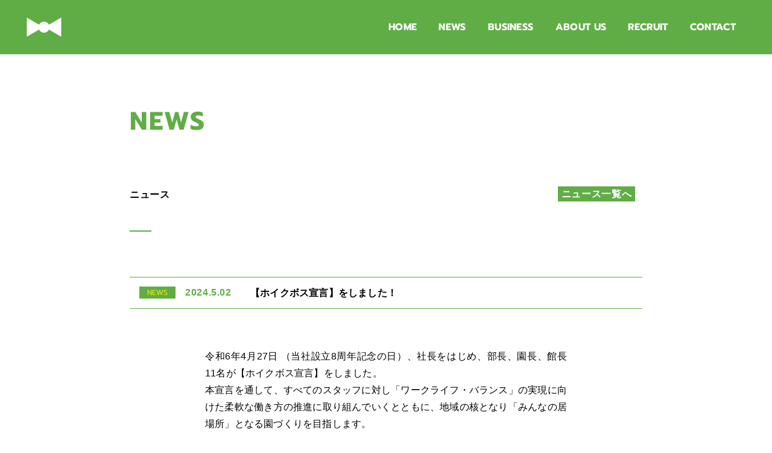

--- FILE ---
content_type: text/html; charset=UTF-8
request_url: https://penguin-edu.jp/news/post0428/
body_size: 5143
content:
<!DOCTYPE html>
<html lang="ja">
<head prefix="og: http://ogp.me/ns# fb: http://ogp.me/ns/fb# website: http://ogp.me/ns/website#">
<script async src="https://www.googletagmanager.com/gtag/js?id=UA-146144149-1"></script>
<script>
window.dataLayer = window.dataLayer || [];
function gtag(){dataLayer.push(arguments);}
gtag('js', new Date());
gtag('config', 'UA-146144149-1');
</script>
  <meta charset="utf-8">
  <meta name="viewport" content="width=device-width,initial-scale=1.0">
  <title>【ホイクボス宣言】をしました！|NEWS|株式会社ペンギンエデュケーション</title>
  <meta name="description" content="宮城県、福島県にて保育園事業、企業主導型保育事業、スクール事業、保育コンサルティング事業、働き方改革推進事業を行っております。">
  
  <meta property="og:type" content="article">
  <meta property="og:title" content="【ホイクボス宣言】をしました！|NEWS|株式会社ペンギンエデュケーション">
  <meta property="og:description" content="宮城県、福島県にて保育園事業、企業主導型保育事業、スクール事業、保育コンサルティング事業、働き方改革推進事業を行っております。">
  <meta property="og:url" content="https://penguin-edu.jp/news/post0428/">
  <meta property="og:image" content="https://penguin-edu.jp/icon/ogpimg.png">
  <meta property="og:site_name" content="株式会社ペンギンエデュケーション">
  <meta property="og:locale" content="ja_JP">
  
  <meta http-equiv="X-UA-Compatible" content="IE=Edge;chrome=1">
  <meta name="robots" content="index,follow">
  <meta name="googlebot" content="index,follow">
  <meta name="google" content="nositelinkssearchbox">
  <meta name="google" content="notranslate">
  <meta name="rating" content="General">
  <meta name="referrer" content="no-referrer">
  <meta name="format-detection" content="telephone=no">

  <link rel="apple-touch-icon" sizes="180x180" href="/icon/apple-touch-icon.png">
  <link rel="icon" type="image/png" sizes="32x32" href="/icon/favicon-32x32.png">
  <link rel="icon" type="image/png" sizes="16x16" href="/icon/favicon-16x16.png">
  <link rel="manifest" href="/icon/site.webmanifest">
  <link rel="mask-icon" href="/icon/safari-pinned-tab.svg" color="#60ad46">
  <link rel="shortcut icon" href="/icon/favicon.ico">
  <meta name="msapplication-TileColor" content="#ffffff">
  <meta name="msapplication-config" content="/icon/browserconfig.xml">
  <meta name="theme-color" content="#ffffff">
  <meta name="apple-mobile-web-app-title" content="ペンギンエデュケーション">

  <script src="/js/useragent.js"></script>
  <link href="//cdn.jsdelivr.net/yakuhanjp/1.3.1/css/yakuhanjp.min.css" rel="stylesheet">
  <link href="//fonts.googleapis.com/css?family=Lato|Prompt:400,500,700|Noto+Sans+JP:400,500&display=swap" rel="stylesheet">
  <link href="/css/normalize.local.css?ver=202601312159" rel="stylesheet">
  <link href="/css/mbstyle.css?ver=202601312159" media="screen and (max-width: 767px)" rel="stylesheet">
  <link href="/css/style.css?ver=202601312159" media="screen and (min-width: 768px)" rel="stylesheet">
<meta name='robots' content='max-image-preview:large' />
<link rel='stylesheet' id='wp-block-library-css' href='https://penguin-edu.jp/cms/wp-includes/css/dist/block-library/style.min.css?ver=6.1.9' type='text/css' media='all' />
<link rel='stylesheet' id='classic-theme-styles-css' href='https://penguin-edu.jp/cms/wp-includes/css/classic-themes.min.css?ver=1' type='text/css' media='all' />
<style id='global-styles-inline-css' type='text/css'>
body{--wp--preset--color--black: #000000;--wp--preset--color--cyan-bluish-gray: #abb8c3;--wp--preset--color--white: #ffffff;--wp--preset--color--pale-pink: #f78da7;--wp--preset--color--vivid-red: #cf2e2e;--wp--preset--color--luminous-vivid-orange: #ff6900;--wp--preset--color--luminous-vivid-amber: #fcb900;--wp--preset--color--light-green-cyan: #7bdcb5;--wp--preset--color--vivid-green-cyan: #00d084;--wp--preset--color--pale-cyan-blue: #8ed1fc;--wp--preset--color--vivid-cyan-blue: #0693e3;--wp--preset--color--vivid-purple: #9b51e0;--wp--preset--gradient--vivid-cyan-blue-to-vivid-purple: linear-gradient(135deg,rgba(6,147,227,1) 0%,rgb(155,81,224) 100%);--wp--preset--gradient--light-green-cyan-to-vivid-green-cyan: linear-gradient(135deg,rgb(122,220,180) 0%,rgb(0,208,130) 100%);--wp--preset--gradient--luminous-vivid-amber-to-luminous-vivid-orange: linear-gradient(135deg,rgba(252,185,0,1) 0%,rgba(255,105,0,1) 100%);--wp--preset--gradient--luminous-vivid-orange-to-vivid-red: linear-gradient(135deg,rgba(255,105,0,1) 0%,rgb(207,46,46) 100%);--wp--preset--gradient--very-light-gray-to-cyan-bluish-gray: linear-gradient(135deg,rgb(238,238,238) 0%,rgb(169,184,195) 100%);--wp--preset--gradient--cool-to-warm-spectrum: linear-gradient(135deg,rgb(74,234,220) 0%,rgb(151,120,209) 20%,rgb(207,42,186) 40%,rgb(238,44,130) 60%,rgb(251,105,98) 80%,rgb(254,248,76) 100%);--wp--preset--gradient--blush-light-purple: linear-gradient(135deg,rgb(255,206,236) 0%,rgb(152,150,240) 100%);--wp--preset--gradient--blush-bordeaux: linear-gradient(135deg,rgb(254,205,165) 0%,rgb(254,45,45) 50%,rgb(107,0,62) 100%);--wp--preset--gradient--luminous-dusk: linear-gradient(135deg,rgb(255,203,112) 0%,rgb(199,81,192) 50%,rgb(65,88,208) 100%);--wp--preset--gradient--pale-ocean: linear-gradient(135deg,rgb(255,245,203) 0%,rgb(182,227,212) 50%,rgb(51,167,181) 100%);--wp--preset--gradient--electric-grass: linear-gradient(135deg,rgb(202,248,128) 0%,rgb(113,206,126) 100%);--wp--preset--gradient--midnight: linear-gradient(135deg,rgb(2,3,129) 0%,rgb(40,116,252) 100%);--wp--preset--duotone--dark-grayscale: url('#wp-duotone-dark-grayscale');--wp--preset--duotone--grayscale: url('#wp-duotone-grayscale');--wp--preset--duotone--purple-yellow: url('#wp-duotone-purple-yellow');--wp--preset--duotone--blue-red: url('#wp-duotone-blue-red');--wp--preset--duotone--midnight: url('#wp-duotone-midnight');--wp--preset--duotone--magenta-yellow: url('#wp-duotone-magenta-yellow');--wp--preset--duotone--purple-green: url('#wp-duotone-purple-green');--wp--preset--duotone--blue-orange: url('#wp-duotone-blue-orange');--wp--preset--font-size--small: 13px;--wp--preset--font-size--medium: 20px;--wp--preset--font-size--large: 36px;--wp--preset--font-size--x-large: 42px;--wp--preset--spacing--20: 0.44rem;--wp--preset--spacing--30: 0.67rem;--wp--preset--spacing--40: 1rem;--wp--preset--spacing--50: 1.5rem;--wp--preset--spacing--60: 2.25rem;--wp--preset--spacing--70: 3.38rem;--wp--preset--spacing--80: 5.06rem;}:where(.is-layout-flex){gap: 0.5em;}body .is-layout-flow > .alignleft{float: left;margin-inline-start: 0;margin-inline-end: 2em;}body .is-layout-flow > .alignright{float: right;margin-inline-start: 2em;margin-inline-end: 0;}body .is-layout-flow > .aligncenter{margin-left: auto !important;margin-right: auto !important;}body .is-layout-constrained > .alignleft{float: left;margin-inline-start: 0;margin-inline-end: 2em;}body .is-layout-constrained > .alignright{float: right;margin-inline-start: 2em;margin-inline-end: 0;}body .is-layout-constrained > .aligncenter{margin-left: auto !important;margin-right: auto !important;}body .is-layout-constrained > :where(:not(.alignleft):not(.alignright):not(.alignfull)){max-width: var(--wp--style--global--content-size);margin-left: auto !important;margin-right: auto !important;}body .is-layout-constrained > .alignwide{max-width: var(--wp--style--global--wide-size);}body .is-layout-flex{display: flex;}body .is-layout-flex{flex-wrap: wrap;align-items: center;}body .is-layout-flex > *{margin: 0;}:where(.wp-block-columns.is-layout-flex){gap: 2em;}.has-black-color{color: var(--wp--preset--color--black) !important;}.has-cyan-bluish-gray-color{color: var(--wp--preset--color--cyan-bluish-gray) !important;}.has-white-color{color: var(--wp--preset--color--white) !important;}.has-pale-pink-color{color: var(--wp--preset--color--pale-pink) !important;}.has-vivid-red-color{color: var(--wp--preset--color--vivid-red) !important;}.has-luminous-vivid-orange-color{color: var(--wp--preset--color--luminous-vivid-orange) !important;}.has-luminous-vivid-amber-color{color: var(--wp--preset--color--luminous-vivid-amber) !important;}.has-light-green-cyan-color{color: var(--wp--preset--color--light-green-cyan) !important;}.has-vivid-green-cyan-color{color: var(--wp--preset--color--vivid-green-cyan) !important;}.has-pale-cyan-blue-color{color: var(--wp--preset--color--pale-cyan-blue) !important;}.has-vivid-cyan-blue-color{color: var(--wp--preset--color--vivid-cyan-blue) !important;}.has-vivid-purple-color{color: var(--wp--preset--color--vivid-purple) !important;}.has-black-background-color{background-color: var(--wp--preset--color--black) !important;}.has-cyan-bluish-gray-background-color{background-color: var(--wp--preset--color--cyan-bluish-gray) !important;}.has-white-background-color{background-color: var(--wp--preset--color--white) !important;}.has-pale-pink-background-color{background-color: var(--wp--preset--color--pale-pink) !important;}.has-vivid-red-background-color{background-color: var(--wp--preset--color--vivid-red) !important;}.has-luminous-vivid-orange-background-color{background-color: var(--wp--preset--color--luminous-vivid-orange) !important;}.has-luminous-vivid-amber-background-color{background-color: var(--wp--preset--color--luminous-vivid-amber) !important;}.has-light-green-cyan-background-color{background-color: var(--wp--preset--color--light-green-cyan) !important;}.has-vivid-green-cyan-background-color{background-color: var(--wp--preset--color--vivid-green-cyan) !important;}.has-pale-cyan-blue-background-color{background-color: var(--wp--preset--color--pale-cyan-blue) !important;}.has-vivid-cyan-blue-background-color{background-color: var(--wp--preset--color--vivid-cyan-blue) !important;}.has-vivid-purple-background-color{background-color: var(--wp--preset--color--vivid-purple) !important;}.has-black-border-color{border-color: var(--wp--preset--color--black) !important;}.has-cyan-bluish-gray-border-color{border-color: var(--wp--preset--color--cyan-bluish-gray) !important;}.has-white-border-color{border-color: var(--wp--preset--color--white) !important;}.has-pale-pink-border-color{border-color: var(--wp--preset--color--pale-pink) !important;}.has-vivid-red-border-color{border-color: var(--wp--preset--color--vivid-red) !important;}.has-luminous-vivid-orange-border-color{border-color: var(--wp--preset--color--luminous-vivid-orange) !important;}.has-luminous-vivid-amber-border-color{border-color: var(--wp--preset--color--luminous-vivid-amber) !important;}.has-light-green-cyan-border-color{border-color: var(--wp--preset--color--light-green-cyan) !important;}.has-vivid-green-cyan-border-color{border-color: var(--wp--preset--color--vivid-green-cyan) !important;}.has-pale-cyan-blue-border-color{border-color: var(--wp--preset--color--pale-cyan-blue) !important;}.has-vivid-cyan-blue-border-color{border-color: var(--wp--preset--color--vivid-cyan-blue) !important;}.has-vivid-purple-border-color{border-color: var(--wp--preset--color--vivid-purple) !important;}.has-vivid-cyan-blue-to-vivid-purple-gradient-background{background: var(--wp--preset--gradient--vivid-cyan-blue-to-vivid-purple) !important;}.has-light-green-cyan-to-vivid-green-cyan-gradient-background{background: var(--wp--preset--gradient--light-green-cyan-to-vivid-green-cyan) !important;}.has-luminous-vivid-amber-to-luminous-vivid-orange-gradient-background{background: var(--wp--preset--gradient--luminous-vivid-amber-to-luminous-vivid-orange) !important;}.has-luminous-vivid-orange-to-vivid-red-gradient-background{background: var(--wp--preset--gradient--luminous-vivid-orange-to-vivid-red) !important;}.has-very-light-gray-to-cyan-bluish-gray-gradient-background{background: var(--wp--preset--gradient--very-light-gray-to-cyan-bluish-gray) !important;}.has-cool-to-warm-spectrum-gradient-background{background: var(--wp--preset--gradient--cool-to-warm-spectrum) !important;}.has-blush-light-purple-gradient-background{background: var(--wp--preset--gradient--blush-light-purple) !important;}.has-blush-bordeaux-gradient-background{background: var(--wp--preset--gradient--blush-bordeaux) !important;}.has-luminous-dusk-gradient-background{background: var(--wp--preset--gradient--luminous-dusk) !important;}.has-pale-ocean-gradient-background{background: var(--wp--preset--gradient--pale-ocean) !important;}.has-electric-grass-gradient-background{background: var(--wp--preset--gradient--electric-grass) !important;}.has-midnight-gradient-background{background: var(--wp--preset--gradient--midnight) !important;}.has-small-font-size{font-size: var(--wp--preset--font-size--small) !important;}.has-medium-font-size{font-size: var(--wp--preset--font-size--medium) !important;}.has-large-font-size{font-size: var(--wp--preset--font-size--large) !important;}.has-x-large-font-size{font-size: var(--wp--preset--font-size--x-large) !important;}
.wp-block-navigation a:where(:not(.wp-element-button)){color: inherit;}
:where(.wp-block-columns.is-layout-flex){gap: 2em;}
.wp-block-pullquote{font-size: 1.5em;line-height: 1.6;}
</style>
</head>

<body id="news">

<header id="header">
<div>
  <h1 id="header-logo">
    <a href="/"><img src="/img/ribbon.svg" alt=""></a>
    <a href="/"><img src="/img/logo.svg" alt="ペンギンエデュケーション"></a>
  </h1>
  <nav id="header-nav">
    <ul class="bold">
      <li class="nav-home"><a href="/" class="ppt-b">HOME<span>ホーム</span></a></li>
      <li class="nav-news"><a href="/news/" class="ppt-b">NEWS<span>ニュース</span></a></li>
      <li class="nav-business">
        <a href="/#business" class="ppt-b">BUSINESS<span>事業案内</span></a>
        <ul>
          <li><a href="/business/hoiku/">保育園事業</a></li>
          <li><a href="/business/kigyosyusai/">企業主導型保育事業</a></li>
          <li><a href="/business/school/">スクール事業</a></li>
          <li><a href="/business/hokago-ikusei/">放課後児童健全育成事業</a></li>
          <li><a href="/business/consulting/">保育コンサルティング事業</a></li>
          <li><a href="/business/ikuboss/">働き方改革推進事業</a></li>
          <li><a href="/business/introduction/">保育士人材紹介事業</a></li>
          <li><a href="/business/training/">人材育成事業</a></li>
        </ul>
      </li>
      <li class="nav-aboutus"><a href="/aboutus/" class="ppt-b">ABOUT US<span>私たちについて</span></a></li>
      <li class="nav-recruit"><a href="/recruit/" class="ppt-b">RECRUIT<span>採用情報</span></a></li>
      <li class="nav-contact"><a href="/contact/" class="ppt-b">CONTACT<span>お問い合わせ</span></a></li>
    </ul>
    <p><a href="https://www.facebook.com/penguin0427/" target="_blank"><img src="/img/icon-fb.svg" alt="Facebook"></a></p>
  </nav>
</div>
<div id="btn-menu"><a href="#header-nav"><span class="menu-trigger"><i></i><i></i><i></i></span></a></div>
</header>

<main>

<p class="ttl-head ppt-b"><span class="js-inview effect-text-left">NEWS</span></p>

<div id="area-head">
  <p class="bold js-inview effect-text-up">ニュース</p>
  <div class="js-inview effect-text-up">
    <div class="link-back"><a href="/news/" class="bold">ニュース一覧へ</a></div>
  </div>
</div>


<article class="news-detail js-inview effect-text-up">
  <div class="ttl-detail">
    <div><span class="cat ppt-r">NEWS</span><span class="date bold">2024.5.02</span></div>
    <h1 class="bold">【ホイクボス宣言】をしました！</h1>
  </div>
  <div class="body-detail">
<p>令和6年4月27日 （当社設立8周年記念の日）、社長をはじめ、部長、園長、館長11名が【ホイクボス宣言】をしました。</p>
<p>本宣言を通して、すべてのスタッフに対し「ワークライフ・バランス」の実現に向けた柔軟な働き方の推進に取り組んでいくとともに、地域の核となり「みんなの居場所」となる園づくりを目指します。</p>
<p>&nbsp;</p>
<p>【イクボス】とは…</p>
<p>①共に働く部下・職場スタッフのワークライフ・バランスを考え、その人のキャリアと人生を応援しながら、②組織の業績も結果を出しつつ、③自らも仕事と私生活を楽しむことができる上司（経営者・管理職）のことを指します。</p>
<p>※イク=「育成」の意</p>
<p>&nbsp;</p>
<p>【ホイクボス（保育×イクボス）】とは…</p>
<p>①保育の本質を捉え、保育者と子どもと家族の豊かな成長を促し、②地域社会の発展の視座を持ち、③自らも仕事と私生活を楽しむ上司（経営者・管理職）のことを指します。</p>
<p>&nbsp;</p>
<p><img decoding="async" class="alignnone size-medium wp-image-429" src="https://penguin-edu.jp/cms/wp-content/uploads/2024/05/fb7d77a37e9ba69c066ccbd802aceb58-620x465.jpg" alt="" width="620" height="465" srcset="https://penguin-edu.jp/cms/wp-content/uploads/2024/05/fb7d77a37e9ba69c066ccbd802aceb58-620x465.jpg 620w, https://penguin-edu.jp/cms/wp-content/uploads/2024/05/fb7d77a37e9ba69c066ccbd802aceb58-768x576.jpg 768w, https://penguin-edu.jp/cms/wp-content/uploads/2024/05/fb7d77a37e9ba69c066ccbd802aceb58-1220x915.jpg 1220w, https://penguin-edu.jp/cms/wp-content/uploads/2024/05/fb7d77a37e9ba69c066ccbd802aceb58.jpg 1477w" sizes="(max-width: 620px) 100vw, 620px" /></p>
  </div>
</article>

<div class="page-nav js-inview effect-text-up">
<a class="nav-next" href="https://penguin-edu.jp/news/post0431/" rel="next">＜</a><a href="/news/" class="nav-list bold">ニュース一覧へ</a>
<a class="nav-prev" href="https://penguin-edu.jp/news/post0422/" rel="prev">＞</a></div>


</main>

<div id="area-aside">
  <div id="area-backtotop"><a href="#" class="ppt-m" id="pgtop">BACK TO TOP</a></div>
</div>

<footer id="footer">
<div>
  <div id="footer-about">
    <div id="footer-logo"><a href="/"><img src="/img/logo.svg" alt="ペンギンエデュケーション"></a></div>
    <div id="footer-company">
      <p class="bold">株式会社ペンギンエデュケーション</p>
      <p class="lat-r">Penguin education Ltd.,</p>
    </div>
    <div id="footer-contact">
      <p>〒981-1217</p>
      <p>宮城県名取市美田園６丁目３−４</p>
      <p class="lat-r">Tel.022-399-6778 / Fax.022-399-6882</p>
    </div>
  </div>
  <nav id="footer-nav">
    <ul class="ppt-m">
      <li><a href="/news/">NEWS</a></li>
      <li><a href="/#business">BUSINESS</a></li>
      <li><a href="/aboutus/">ABOUT US</a></li>
      <li><a href="/recruit/">RECRUIT</a></li>
      <li><a href="/contact/">CONTACT</a></li>
    </ul>
    <p><a href="/privacy/">プライバシーポリシー</a></p>
  </nav>
  <div id="footer-aside">
    <ul>
      <li><a href="https://www.instagram.com/penguin_education/" target="_blank"><img src="/img/icon-in.svg" alt="Instagram"></a></li>
      <li><a href="https://www.facebook.com/%E6%A0%AA%E5%BC%8F%E4%BC%9A%E7%A4%BE%E3%83%9A%E3%83%B3%E3%82%AE%E3%83%B3%E3%82%A8%E3%83%87%E3%83%A5%E3%82%B1%E3%83%BC%E3%82%B7%E3%83%A7%E3%83%B3-106778857884814/" target="_blank"><img src="/img/icon-fb.svg" alt="Facebook"></a></li>
      <li><a href="/contact/"><img src="/img/icon-ml.svg" alt="Mail"></a></li>
    </ul>
    <div><small>Copyright &copy; 2019 PENGUIN EDUCATION All rights reserved.</small></div>
  </div>
</div>
</footer>

<script src="//cdnjs.cloudflare.com/ajax/libs/jquery/3.4.1/jquery.min.js"></script>
<script src="/js/function.js?ver=202601312159"></script>
</body>
</html>


--- FILE ---
content_type: text/css
request_url: https://penguin-edu.jp/css/normalize.local.css?ver=202601312159
body_size: 8859
content:
/* normalize.css v8.0.1 */
html{line-height:1.15;-webkit-text-size-adjust:100%}body{margin:0}main{display:block}h1{font-size:2em;margin:.67em 0}hr{box-sizing:content-box;height:0;overflow:visible}pre{font-family:monospace,monospace;font-size:1em}a{background-color:transparent}abbr[title]{border-bottom:none;text-decoration:underline;text-decoration:underline dotted}b,strong{font-weight:bolder}code,kbd,samp{font-family:monospace,monospace;font-size:1em}small{font-size:80%}sub,sup{font-size:75%;line-height:0;position:relative;vertical-align:baseline}sub{bottom:-.25em}sup{top:-.5em}img{border-style:none}button,input,optgroup,select,textarea{font-family:inherit;font-size:100%;line-height:1.15;margin:0}button,input{overflow:visible}button,select{text-transform:none}[type=button],[type=reset],[type=submit],button{-webkit-appearance:button}[type=button]::-moz-focus-inner,[type=reset]::-moz-focus-inner,[type=submit]::-moz-focus-inner,button::-moz-focus-inner{border-style:none;padding:0}[type=button]:-moz-focusring,[type=reset]:-moz-focusring,[type=submit]:-moz-focusring,button:-moz-focusring{outline:1px dotted ButtonText}fieldset{padding:.35em .75em .625em}legend{box-sizing:border-box;color:inherit;display:table;max-width:100%;padding:0;white-space:normal}progress{vertical-align:baseline}textarea{overflow:auto}[type=checkbox],[type=radio]{box-sizing:border-box;padding:0}[type=number]::-webkit-inner-spin-button,[type=number]::-webkit-outer-spin-button{height:auto}[type=search]{-webkit-appearance:textfield;outline-offset:-2px}[type=search]::-webkit-search-decoration{-webkit-appearance:none}::-webkit-file-upload-button{-webkit-appearance:button;font:inherit}details{display:block}summary{display:list-item}template{display:none}[hidden]{display:none}
/* local reset */
*,::before,::after{box-sizing:border-box}a{text-decoration:none;color:inherit;cursor:pointer}button{background-color:transparent;color:inherit;border-width:0;padding:0;cursor:pointer}figure{margin:0}input::-moz-focus-inner{border:0;padding:0;margin:0}ul,ol,dl,dd{margin:0;padding:0;list-style:none}h1,h2,h3,h4,h5,h6{margin:0;font-size:inherit;font-weight:inherit}p{margin:0}cite{font-style:normal}fieldset{border-width:0;padding:0;margin:0}small{font-size:inherit}

.effect-text-left::before {
  -webkit-transition: 1s .5s cubic-bezier(.16, .43, .45, 1);
  transition: 1s .5s cubic-bezier(.16, .43, .45, 1);
  -webkit-transform: scaleY(0);
  transform: scaleY(0);
  -webkit-transform-origin: top;
  transform-origin: top
}
.effect-text-left > div {
  display: inline-block;
  overflow: hidden;
  text-align: start;
  position: relative;
}
.effect-text-left > div > div {
  display: inline-block;
  text-align: start;
  position: relative;
  -webkit-transition: 1s cubic-bezier(.16, .43, .45, 1);
  transition: 1s cubic-bezier(.16, .43, .45, 1);
  -webkit-transform: translate3d(0, 100%, 0) skewY(12deg);
  transform: translate3d(0, 100%, 0) skewY(12deg);
  -webkit-transform-origin: left;
  transform-origin: left
}

.is-inview.effect-text-left:before {
  -webkit-transform: scaleY(1);
  transform: scaleY(1)
}
.is-inview.effect-text-left > div > div {
  -webkit-transform: translate3d(0, 0, 0) skewY(0);
  transform: translate3d(0, 0, 0) skewY(0)
}

.effect-text-up {
  display: block;
  -webkit-transition: 1.2s .2s cubic-bezier(.16, .43, .45, 1);
  transition: 1.2s .2s cubic-bezier(.16, .43, .45, 1);
  -webkit-transform: translate3d(0, 20px, 0) skewY(3deg);
  transform: translate3d(0, 20px, 0) skewY(3deg);
  -webkit-transform-origin: left;
  transform-origin: left;
  opacity: 0
}
.effect-text-up::before {
  width: 40%;
  -webkit-transition: 1.2s .2s cubic-bezier(.16, .43, .45, 1);
  transition: 1.2s .2s cubic-bezier(.16, .43, .45, 1);
  -webkit-transform-origin: left;
  transform-origin: left;
}

.is-inview.effect-text-up {
  -webkit-transform: translate3d(0, 0, 0) skewY(0);
  transform: translate3d(0, 0, 0) skewY(0);
  opacity: 1
}
.is-inview.effect-text-up::before { width: 100% }


.effect-img-up {
  -webkit-transition: .9s .05s cubic-bezier(.16, .43, .45, 1);
  transition: .9s .05s cubic-bezier(.16, .43, .45, 1);
  -webkit-transform: translate3d(0, 20px, 0);
  transform: translate3d(0, 20px, 0);
  opacity: 0
}

.is-inview.effect-img-up {
  -webkit-transform: translate3d(0, 0, 0);
  transform: translate3d(0, 0, 0);
  opacity: 1
}

.effect-item-up {
  -webkit-transition: 1.4s cubic-bezier(.16, .43, .45, 1);
  transition: 1.4s cubic-bezier(.16, .43, .45, 1);
  -webkit-transform: translate3d(0, 200px, 0);
  transform: translate3d(0, 200px, 0)
}
.is-inview.effect-item-up {
  -webkit-transform: translate3d(0, 0, 0);
  transform: translate3d(0, 0, 0)
}

html {
  background: url("/img/loading.svg") no-repeat 50% 50% #60ad46;;
  background-size: 90px 52px;
  transition: background-color .25s ease;
}
html.loaded {
  background-color: #fff;
  background-image: none;
}

body {
  opacity: 0;
  transition: opacity .1s ease;
}

html.loaded body { opacity: 1; }

/* 環境によってPromptがイタリックになるため 上書き*/

/* thai */
@font-face {
  font-family: 'Prompt';
  font-style: normal;
  font-weight: 400;
  font-display: swap;
  src: url(https://fonts.gstatic.com/s/prompt/v3/-W__XJnvUD7dzB2KdNodREEje60k.woff2) format('woff2');
  unicode-range: U+0E01-0E5B, U+200C-200D, U+25CC;
}
/* vietnamese */
@font-face {
  font-family: 'Prompt';
  font-style: normal;
  font-weight: 400;
  font-display: swap;
  src: url(https://fonts.gstatic.com/s/prompt/v3/-W__XJnvUD7dzB2Kb9odREEje60k.woff2) format('woff2');
  unicode-range: U+0102-0103, U+0110-0111, U+1EA0-1EF9, U+20AB;
}
/* latin-ext */
@font-face {
  font-family: 'Prompt';
  font-style: normal;
  font-weight: 400;
  font-display: swap;
  src: url(https://fonts.gstatic.com/s/prompt/v3/-W__XJnvUD7dzB2KbtodREEje60k.woff2) format('woff2');
  unicode-range: U+0100-024F, U+0259, U+1E00-1EFF, U+2020, U+20A0-20AB, U+20AD-20CF, U+2113, U+2C60-2C7F, U+A720-A7FF;
}
/* latin */
@font-face {
  font-family: 'Prompt';
  font-style: normal;
  font-weight: 400;
  font-display: swap;
  src: url(https://fonts.gstatic.com/s/prompt/v3/-W__XJnvUD7dzB2KYNodREEjew.woff2) format('woff2');
  unicode-range: U+0000-00FF, U+0131, U+0152-0153, U+02BB-02BC, U+02C6, U+02DA, U+02DC, U+2000-206F, U+2074, U+20AC, U+2122, U+2191, U+2193, U+2212, U+2215, U+FEFF, U+FFFD;
}
/* thai */
@font-face {
  font-family: 'Prompt';
  font-style: normal;
  font-weight: 500;
  font-display: swap;
  src: url(https://fonts.gstatic.com/s/prompt/v3/-W_8XJnvUD7dzB2Ck_kIfWMuUZctdhow.woff2) format('woff2');
  unicode-range: U+0E01-0E5B, U+200C-200D, U+25CC;
}
/* vietnamese */
@font-face {
  font-family: 'Prompt';
  font-style: normal;
  font-weight: 500;
  font-display: swap;
  src: url(https://fonts.gstatic.com/s/prompt/v3/-W_8XJnvUD7dzB2Ck_kIZmMuUZctdhow.woff2) format('woff2');
  unicode-range: U+0102-0103, U+0110-0111, U+1EA0-1EF9, U+20AB;
}
/* latin-ext */
@font-face {
  font-family: 'Prompt';
  font-style: normal;
  font-weight: 500;
  font-display: swap;
  src: url(https://fonts.gstatic.com/s/prompt/v3/-W_8XJnvUD7dzB2Ck_kIZ2MuUZctdhow.woff2) format('woff2');
  unicode-range: U+0100-024F, U+0259, U+1E00-1EFF, U+2020, U+20A0-20AB, U+20AD-20CF, U+2113, U+2C60-2C7F, U+A720-A7FF;
}
/* latin */
@font-face {
  font-family: 'Prompt';
  font-style: normal;
  font-weight: 500;
  font-display: swap;
  src: url(https://fonts.gstatic.com/s/prompt/v3/-W_8XJnvUD7dzB2Ck_kIaWMuUZctdg.woff2) format('woff2');
  unicode-range: U+0000-00FF, U+0131, U+0152-0153, U+02BB-02BC, U+02C6, U+02DA, U+02DC, U+2000-206F, U+2074, U+20AC, U+2122, U+2191, U+2193, U+2212, U+2215, U+FEFF, U+FFFD;
}
/* thai */
@font-face {
  font-family: 'Prompt';
  font-style: normal;
  font-weight: 700;
  font-display: swap;
  src: url(https://fonts.gstatic.com/s/prompt/v3/-W_8XJnvUD7dzB2C2_8IfWMuUZctdhow.woff2) format('woff2');
  unicode-range: U+0E01-0E5B, U+200C-200D, U+25CC;
}
/* vietnamese */
@font-face {
  font-family: 'Prompt';
  font-style: normal;
  font-weight: 700;
  font-display: swap;
  src: url(https://fonts.gstatic.com/s/prompt/v3/-W_8XJnvUD7dzB2C2_8IZmMuUZctdhow.woff2) format('woff2');
  unicode-range: U+0102-0103, U+0110-0111, U+1EA0-1EF9, U+20AB;
}
/* latin-ext */
@font-face {
  font-family: 'Prompt';
  font-style: normal;
  font-weight: 700;
  font-display: swap;
  src: url(https://fonts.gstatic.com/s/prompt/v3/-W_8XJnvUD7dzB2C2_8IZ2MuUZctdhow.woff2) format('woff2');
  unicode-range: U+0100-024F, U+0259, U+1E00-1EFF, U+2020, U+20A0-20AB, U+20AD-20CF, U+2113, U+2C60-2C7F, U+A720-A7FF;
}
/* latin */
@font-face {
  font-family: 'Prompt';
  font-style: normal;
  font-weight: 700;
  font-display: swap;
  src: url(https://fonts.gstatic.com/s/prompt/v3/-W_8XJnvUD7dzB2C2_8IaWMuUZctdg.woff2) format('woff2');
  unicode-range: U+0000-00FF, U+0131, U+0152-0153, U+02BB-02BC, U+02C6, U+02DA, U+02DC, U+2000-206F, U+2074, U+20AC, U+2122, U+2191, U+2193, U+2212, U+2215, U+FEFF, U+FFFD;
}


--- FILE ---
content_type: text/css
request_url: https://penguin-edu.jp/css/style.css?ver=202601312159
body_size: 90800
content:
@charset "utf-8";

/*============================================================
base
============================================================*/

html {
  height: 100%;
  min-height: 100%;
  overflow: auto;
  font-family: "游ゴシック体", YuGothic, "游ゴシック Medium", "Yu Gothic Medium", "游ゴシック", "Yu Gothic", "Hiragino Kaku Gothic Pro", sans-serif;
  font-size: 62.5%;
  font-feature-settings: "palt";
  letter-spacing: 0.02em;
}

body {
  position: relative;
  width: 100%;
  height: 100%;
  min-height: 100%;
  min-width: 1280px;
  line-height: 1;
  font-size: 1.6rem;
  color: #000;
}

a:link,
a:visited,
button {
  color: #000;
  text-decoration: none;
  outline: none;
  transition: all 0.5s ease;
  will-change: transform;
}
a:hover,
a:active,
button:hover,
button:active {
  color: #000;
  text-decoration: none;
  outline: none;
}

a[href^="tel:"] {
  pointer-events: none !important;
}

img {
  max-width: 100%;
  height: auto;
}

.ppt-r,
.ppt-m,
.ppt-b {
  font-family: "Prompt", sans-serif;
  font-weight: 400;
}
.ppt-m {
  font-weight: bold;
}
.ppt-b {
  font-weight: 700;
}

.lat-r {
  font-family: "Lato", sans-serif;
}

.bold,
strong {
  font-family: "游ゴシック体", YuGothic, "游ゴシック", "Yu Gothic", sans-serif;
  font-weight: bold;
}

.pc {
  display: block;
}
br.pc,
span.pc {
  display: inline;
}
.mb {
  display: none;
}

/*============================================================
header
============================================================*/

#header {
  position: fixed;
  top: 0;
  right: 0;
  bottom: auto;
  left: 0;
  z-index: 999;
  background-color: #60ad46;
}

#home #header {
  background-color: transparent;
  transition: background-color 0.3s ease;
  will-change: transform;
}
#home.scl #header {
  background-color: #60ad46;
}

#header > div {
  width: 1280px;
  height: 90px;
  margin: 0 auto;
  display: -webkit-box;
  display: -ms-flexbox;
  display: flex;
  -webkit-box-pack: justify;
  -ms-flex-pack: justify;
  justify-content: space-between;
}

#header-logo {
  position: relative;
  width: 200px;
  height: 54px;
  margin: auto 0 auto 30px;
  overflow: hidden;
}

#header-logo a {
  display: block;
  position: absolute;
  top: 0;
  left: 14px;
}

#header-logo a + a {
  width: 200px;
  top: 100%;
  left: 0;
}

.scl #header-logo a {
  top: -100%;
}
.scl #header-logo a + a {
  top: 0;
}

#header > div#btn-menu {
  display: none;
}

#header-nav {
  width: 576px;
  margin: auto 60px auto 0;
}

#header-nav > ul {
  height: 90px;
  display: -webkit-box;
  display: -ms-flexbox;
  display: flex;
  -webkit-box-align: center;
  -ms-flex-align: center;
  align-items: center;
  -webkit-box-pack: justify;
  -ms-flex-pack: justify;
  justify-content: space-between;
}

#header-nav > ul span,
#header-nav > p {
  display: none;
}

#header-nav > ul > li {
  position: relative;
}

#header-nav > ul > li > a {
  position: relative;
  display: inline-block;
  height: 90px;
  line-height: 90px;
}

#header-nav > ul > li > a:link,
#header-nav > ul > li > a:visited,
#header-nav > ul > li > a:hover,
#header-nav > ul > li > a:active {
  letter-spacing: 0.02em;
  color: #fff;
}

#header-nav > ul > li > a::after {
  content: "";
  display: inline-block;
  width: 55px;
  height: 1px;
  background-color: #fff;
  position: absolute;
  bottom: 23px;
  left: 50%;
  -webkit-transform: translate(-50%, 0);
  transform: translate(-50%, 0);
  transition: all 0.5s ease;
}

#header-nav > ul > li > a:link::after,
#header-nav > ul > li > a:visited::after {
  opacity: 0;
}

#header-nav > ul > li > a:hover::after,
#header-nav > ul > li > a:active::after,
#header-nav > ul > li.nav-business:hover > a::after,
#home .nav-home > a::after,
#news .nav-news > a::after,
#business .nav-business > a::after,
#aboutus .nav-aboutus > a::after,
#recruit .nav-recruit > a::after,
#contact .nav-contact > a::after {
  opacity: 1;
}

#header-nav > ul > li > ul {
  position: absolute;
  left: 50%;
  top: 50%;
  -webkit-transform: translate(-50%, 0);
  transform: translate(-50%, 0);
  width: 220px;
  padding: 12px 0;
  background-color: rgba(0, 122, 60, 0.9);
  opacity: 0;
  visibility: hidden;
  transition: all 0.8s 0.1s ease;
}
#header-nav > ul > li:hover > ul {
  top: 100%;
  opacity: 1;
  visibility: visible;
}

#header-nav > ul > li > ul > li a {
  display: block;
  text-align: center;
  line-height: 2.2;
  font-size: 1.5rem;
}

#header-nav > ul > li > ul > li a:link,
#header-nav > ul > li > ul > li a:visited {
  color: #fff;
}

#header-nav > ul > li > ul > li a:hover,
#header-nav > ul > li > ul > li a:active {
  color: #60ad46;
}

/*============================================================
common
============================================================*/

main {
  margin-top: 90px;
}

.ttl-head {
  width: 850px;
  padding-top: 90px;
  margin: 0 auto;
  font-size: 4.2rem;
  letter-spacing: 0.06em;
  color: #60ad46;
}

#area-head {
  display: -webkit-box;
  display: -ms-flexbox;
  display: flex;
  align-items: flex-start;
  -webkit-box-pack: justify;
  -ms-flex-pack: justify;
  width: 850px;
  margin: 0 auto;
  margin-top: 80px;
}

#area-head h1,
#area-head > p {
  width: 380px;
  position: relative;
  padding-bottom: 47px;
  line-height: 1.4;
  font-size: 2.4rem;
}
#area-head h1 > span {
  font-size: 2rem;
}

#area-head h1::after,
#area-head > p::after {
  content: "";
  display: inline-block;
  width: 36px;
  height: 2px;
  background-color: #60ad46;
  position: absolute;
  bottom: 0;
  left: 0;
}

#area-head > div {
  max-width: 464px;
  width: 50%;
}

#area-head p {
  line-height: 1.75;
  letter-spacing: 0.04em;
  text-align: justify;
  text-justify: inter-ideograph;
  font-size: 1.6rem;
}

.list-ttl-justify > dt {
  display: -webkit-box;
  display: -ms-flexbox;
  display: flex;
  -webkit-box-pack: justify;
  -ms-flex-pack: justify;
  justify-content: space-between;
}

.txt-body {
  text-align: justify;
  text-justify: inter-ideograph;
}

/*============================================================
area-aside
  area-contact
  area-backtotop
============================================================*/

#area-aside {
  margin-top: 110px;
}

#area-contact,
#area-backtotop {
  position: relative;
  display: -webkit-box;
  display: -ms-flexbox;
  display: flex;
  -webkit-box-align: center;
  -ms-flex-align: center;
  align-items: center;
  -webkit-box-pack: center;
  -ms-flex-pack: center;
  justify-content: center;
}

#area-contact {
  height: 164px;
  background-color: #60ad46;
}
#area-backtotop {
  height: 108px;
}

#area-contact::after,
#area-backtotop::after {
  content: "";
  display: block;
  width: 1px;
  height: 30px;
  position: absolute;
  left: 50%;
  -webkit-transform: translate(-50%, 0);
  transform: translate(-50%, 0);
}

#area-contact::after {
  bottom: 0;
  background-color: #7ec960;
}

#area-backtotop::after {
  top: 0;
  background-color: #60ad46;
}

#area-contact a {
  color: #fff;
  font-size: 4.2rem;
  letter-spacing: 0.06em;
}

#area-backtotop a {
  color: #60ad46;
  letter-spacing: 0.02em;
}

/*============================================================
footer
============================================================*/

#footer {
  background-color: #60ad46;
  padding-bottom: 47px;
  color: #fff;
}

#footer > div {
  width: 1024px;
  margin: 0 auto;
  display: -webkit-box;
  display: -ms-flexbox;
  display: flex;
}

#footer-about {
  position: relative;
  width: 330px;
}

#footer-about::after {
  content: "";
  display: block;
  width: 1px;
  height: 204px;
  background-color: #fff;
  position: absolute;
  top: 50px;
  right: 0;
}

#footer-logo {
  padding-top: 38px;
}

#footer-logo img {
  width: 240px;
}

#footer-company {
  margin-top: 28px;
}

#footer-company p + p {
  margin-top: 10px;
}

#footer-contact {
  margin-top: 28px;
}

#footer-contact p {
  font-size: 1.4rem;
  line-height: 1.6;
}

#footer-contact p.lat-r {
  letter-spacing: 0.02em;
}

#footer-nav {
  padding: 50px 0 0 50px;
}

#footer-nav li {
  margin-bottom: 20px;
}

#footer-nav a {
  letter-spacing: 0.02em;
  color: #fff;
}

#footer-nav p a {
  font-size: 1.1rem;
  text-decoration: underline;
}

#footer-aside {
  position: relative;
  width: 380px;
  margin-left: auto;
  margin-right: 87px;
  background: no-repeat 100% 100% url("/img/footer-pg.svg");
  background-size: 132px 65px;
}

#footer-aside ul {
  position: absolute;
  top: 50px;
  right: 0;
  width: 126px;
  display: -webkit-box;
  display: -ms-flexbox;
  display: flex;
  -webkit-box-pack: justify;
  -ms-flex-pack: justify;
  justify-content: space-between;
}

#footer-aside div {
  position: absolute;
  bottom: 0;
  right: 0;
  width: 100%;
  text-align: right;
  font-size: 1.2rem;
}

/*============================================================
home
============================================================*/

#area-hero {
  position: fixed;
  top: 0;
  right: 0;
  left: 0;
  overflow: hidden;
}

.scl #area-hero {
  position: absolute;
}

#heroimg {
  position: relative;
  width: 100%;
  height: 100vh;
  background-color: #60ad46;
}

#animation {
  position: absolute;
  top: 50%;
  left: 50%;
  -webkit-transform: translate(-50%, -50%);
  transform: translate(-50%, -50%);
  width: 1920px;
  height: 1080px;
}

#main-copy {
  position: absolute;
  bottom: 60px;
}

#main-copy > p {
  position: relative;
  height: 82px;
  overflow: hidden;
  font-size: 7.6rem;
  color: #fff;
  padding: 0 40px 0 60px;
}

#main-copy > p::before {
  content: "";
  position: absolute;
  top: 0;
  right: 0;
  bottom: 0;
  left: 0;
  -webkit-transition: 1.9s 0.2s cubic-bezier(0.3, 0.4, 0.1, 1);
  transition: 1.9s 0.2s cubic-bezier(0.3, 0.4, 0.1, 1);
  -webkit-transform: scaleX(1) skewX(-30deg);
  transform: scaleX(1) skewX(-30deg);
  -webkit-transform-origin: right;
  transform-origin: right;
  background: #60ad46;
}

#main-copy.is-inview > p::before {
  -webkit-transform: scaleX(0) skewX(-10deg);
  transform: scaleX(0) skewX(-10deg);
}

#main-copy > p:nth-child(2)::before {
  -webkit-transition-delay: 0.5s;
  transition-delay: 0.5s;
}
#main-copy > p:nth-child(3)::before {
  -webkit-transition-delay: 1s;
  transition-delay: 1s;
}

#scroll {
  position: absolute;
  top: auto;
  right: 40px;
  bottom: 30px;
  width: 15px;
  display: -webkit-box;
  display: -ms-flexbox;
  display: flex;
  -webkit-box-orient: vertical;
  -webkit-box-direction: normal;
  -ms-flex-direction: column;
  flex-direction: column;
}

#scroll > p {
  writing-mode: vertical-rl;
  letter-spacing: 0.1em;
  font-size: 1.4rem;
  color: #fff;
  margin-bottom: 0.25em;
}

#scroll > span {
  display: block;
  position: relative;
  width: 100%;
  height: 67px;
  overflow: hidden;
}

#scroll > span > span {
  display: block;
  position: absolute;
  top: auto;
  right: 5px;
  bottom: 0;
  left: auto;
  width: 1px;
  height: 67px;
  background-color: #fff;
  -webkit-animation: loopline 1.5s cubic-bezier(0.25, 0.25, 0.75, 0.75) infinite;
  animation: loopline 1.5s cubic-bezier(0.25, 0.25, 0.75, 0.75) infinite;
}

@-webkit-keyframes loopline {
  0% {
    transform: translateY(-100%);
    animation-timing-function: cubic-bezier(0.075, 0.82, 0.165, 1);
  }
  30% {
    transform: translateY(0);
    animation-timing-function: cubic-bezier(0.25, 0.25, 0.75, 0.75);
  }
  60% {
    transform: translateY(0);
    animation-timing-function: cubic-bezier(0.075, 0.82, 0.165, 1);
  }
  90% {
    transform: translateY(100%);
    animation-timing-function: cubic-bezier(0.25, 0.25, 0.75, 0.75);
  }
  to {
    transform: translateY(100%);
    animation-timing-function: cubic-bezier(0.25, 0.25, 0.75, 0.75);
  }
}

@keyframes loopline {
  0% {
    transform: translateY(-100%);
    animation-timing-function: cubic-bezier(0.075, 0.82, 0.165, 1);
  }
  30% {
    transform: translateY(0);
    animation-timing-function: cubic-bezier(0.25, 0.25, 0.75, 0.75);
  }
  60% {
    transform: translateY(0);
    animation-timing-function: cubic-bezier(0.075, 0.82, 0.165, 1);
  }
  90% {
    transform: translateY(100%);
    animation-timing-function: cubic-bezier(0.25, 0.25, 0.75, 0.75);
  }
  to {
    transform: translateY(100%);
    animation-timing-function: cubic-bezier(0.25, 0.25, 0.75, 0.75);
  }
}

#home .slant {
  position: relative;
  width: 150%;
  margin-left: -25%;
  padding: 0 25%;
  -webkit-transform: skewY(-13deg) skewX(13deg);
  transform: skewY(-13deg) skewX(13deg);
  background-color: #60ad46;
  z-index: -1;
}

#home .slant + .slant {
  background-color: transparent;
  background-image: url("../img/pg01.svg");
  background-repeat: no-repeat;
  background-position: 0 100%;
  -webkit-transform: skewY(-13deg) skewX(13deg) translateY(-11.5%) translateX(100%);
  transform: skewY(-13deg) skewX(13deg) translateY(-11.5%) translateX(100%);
  transition: transform 3.5s linear;
  z-index: 1;
}

#home .slant > div {
  margin: -88vw auto 0 auto;
  max-width: 100%;
  height: 100vw;
  -webkit-transform: skewY(13deg) skewX(13deg);
  transform: skewY(13deg) skewX(13deg);
}

#home .slant + .slant#pg01 {
  opacity: 0;
}

#home .slant + .slant#pg01.active {
  opacity: 1;
  -webkit-transform: skewY(-13deg) skewX(13deg) translateY(-11.5%) translateX(-150px);
  transform: skewY(-13deg) skewX(13deg) translateY(-11.5%) translateX(-150px);
}

/* ************************************** */

#area-philosophy {
  position: relative;
  z-index: 2;
  margin-top: 1000px;
  padding: 0 165px;
}

#philosophy {
  position: relative;
  width: 920px;
  height: 490px;
  display: -webkit-box;
  display: -ms-flexbox;
  display: flex;
  margin: 0 auto;
  background-color: #fff;
}

#philosophy h2 {
  padding: 0 0.1em;
  border-bottom: 1px solid #60ad46;
  font-size: 2.349rem;
  letter-spacing: 0.02em;
  color: #60ad46;
}

#philosophy .box-head {
  margin-top: 100px;
  margin-left: 80px;
}

#philosophy .box-body {
  margin-top: 100px;
  margin-left: 75px;
}

#philosophy .txt-copy {
  margin-bottom: 50px;
}

#philosophy .txt-body {
  line-height: 1.89;
  font-size: 1.8rem;
}

#philosophy .txt-link {
  position: absolute;
  right: 30px;
  bottom: 25px;
}

.txt-link a {
  position: relative;
  display: inline-block;
  padding: 0 10px 10px 10px;
  font-size: 1.4rem;
  color: #60ad46;
  overflow: hidden;
}

.txt-link a::after {
  content: "";
  display: inline-block;
  width: 100%;
  height: 1px;
  background-color: #60ad46;
  position: absolute;
  bottom: 0;
  animation: looplineX 3s ease-in-out infinite;
}

.txt-link a:hover::after {
  left: 0;
  animation: none;
}

@-webkit-keyframes looplineX {
  0%,
  100%,
  30% {
    left: 0;
    opacity: 1;
  }
  14% {
    left: 100%;
    opacity: 0;
  }
  16% {
    left: -100%;
    opacity: 0;
  }
}

@keyframes looplineX {
  0%,
  100%,
  30% {
    left: 0;
    opacity: 1;
  }
  14% {
    left: 100%;
    opacity: 0;
  }
  16% {
    left: -100%;
    opacity: 0;
  }
}

/* ************************************** */

#home main {
  position: relative;
  overflow: hidden;
  margin-top: -60px;
}

.bg-bar {
  position: absolute;
  top: 574px;
  left: 0;
  height: 420px;
  background-color: #60ad46;
  width: calc(100% - 128px);
}

.bg-bar + .bg-bar {
  top: 1337px;
  right: 0;
  left: auto;
}

.bg-bar + .bg-bar + .bg-bar {
  top: 2100px;
  left: 0;
  right: auto;
}

.bg-bar + .bg-bar + .bg-bar + .bg-bar {
  top: 2900px;
  right: 0;
  left: auto;
}

#bg-footprint {
  position: absolute;
  top: 0;
  left: 50%;
  -webkit-transform: translate(-50%, 0);
  transform: translate(-50%, 0);
  width: 1320px;
  height: 2324px;
}

#footprint-top {
  position: absolute;
  top: 60px;
  left: 0;
  width: 1320px;
  height: 790px;
}

#footprint-mid {
  position: absolute;
  top: 920px;
  left: 0;
  width: 1320px;
  height: 740px;
}

#footprint-btm {
  position: absolute;
  top: 1630px;
  left: 0;
  width: 1320px;
  height: 600px;
}

#footprint-mbt {
  position: absolute;
  top: 2360px;
  left: 0;
  width: 1320px;
  height: 740px;
}

#footprint-top > div,
#footprint-mid > div,
#footprint-btm > div,
#footprint-mbt > div {
  position: absolute;
  width: 60px;
  height: 40px;
  display: -webkit-box;
  display: -ms-flexbox;
  display: flex;
  transform-origin: 4.5px 1.7px;
}

#footprint-mid > div,
#footprint-mbt > div {
  transform-origin: 50.5px 1.7px;
}

#footprint-top > div:nth-of-type(1) {
  left: 9px;
  top: 8px;
  transform: rotate(0);
}
#footprint-top > div:nth-of-type(2) {
  left: 54px;
  top: 70px;
  transform: rotate(-7deg);
}
#footprint-top > div:nth-of-type(3) {
  left: 108px;
  top: 128px;
  transform: rotate(-13.5deg);
}
#footprint-top > div:nth-of-type(4) {
  left: 169px;
  top: 181px;
  transform: rotate(-18.4deg);
}
#footprint-top > div:nth-of-type(5) {
  left: 236px;
  top: 230px;
  transform: rotate(-22.4deg);
}
#footprint-top > div:nth-of-type(6) {
  left: 309px;
  top: 276px;
  transform: rotate(-26deg);
}
#footprint-top > div:nth-of-type(7) {
  left: 386px;
  top: 319px;
  transform: rotate(-28.4deg);
}
#footprint-top > div:nth-of-type(8) {
  left: 466px;
  top: 359px;
  transform: rotate(-29.5deg);
}
#footprint-top > div:nth-of-type(9) {
  left: 548px;
  top: 398px;
  transform: rotate(-30.6deg);
}
#footprint-top > div:nth-of-type(10) {
  left: 632px;
  top: 436px;
  transform: rotate(-31.5deg);
}
#footprint-top > div:nth-of-type(11) {
  left: 716px;
  top: 473px;
  transform: rotate(-31.6deg);
}
#footprint-top > div:nth-of-type(12) {
  left: 800px;
  top: 510px;
  transform: rotate(-31.4deg);
}
#footprint-top > div:nth-of-type(13) {
  left: 883px;
  top: 547px;
  transform: rotate(-30.5deg);
}
#footprint-top > div:nth-of-type(14) {
  left: 964px;
  top: 585px;
  transform: rotate(-29.2deg);
}
#footprint-top > div:nth-of-type(15) {
  left: 1041px;
  top: 624px;
  transform: rotate(-27deg);
}
#footprint-top > div:nth-of-type(16) {
  left: 1115px;
  top: 665px;
  transform: rotate(-23deg);
}
#footprint-top > div:nth-of-type(17) {
  left: 1184px;
  top: 709px;
  transform: rotate(-20.4deg);
}
#footprint-top > div:nth-of-type(18) {
  left: 1248px;
  top: 755px;
  transform: rotate(-15.3deg);
}

#footprint-mid > div:nth-of-type(1) {
  left: 1254px;
  top: 13px;
  transform: rotate(0);
}
#footprint-mid > div:nth-of-type(2) {
  left: 1208px;
  top: 74px;
  transform: rotate(8deg);
}
#footprint-mid > div:nth-of-type(3) {
  left: 1154px;
  top: 130px;
  transform: rotate(14deg);
}
#footprint-mid > div:nth-of-type(4) {
  left: 1093px;
  top: 180px;
  transform: rotate(18.4deg);
}
#footprint-mid > div:nth-of-type(5) {
  left: 1026px;
  top: 226px;
  transform: rotate(23.4deg);
}
#footprint-mid > div:nth-of-type(6) {
  left: 954px;
  top: 269px;
  transform: rotate(27.8deg);
}
#footprint-mid > div:nth-of-type(7) {
  left: 877px;
  top: 308px;
  transform: rotate(29.9deg);
}
#footprint-mid > div:nth-of-type(8) {
  left: 796px;
  top: 345px;
  transform: rotate(30.9deg);
}
#footprint-mid > div:nth-of-type(9) {
  left: 714px;
  top: 380px;
  transform: rotate(32.9deg);
}
#footprint-mid > div:nth-of-type(10) {
  left: 630px;
  top: 414px;
  transform: rotate(33.8deg);
}
#footprint-mid > div:nth-of-type(11) {
  left: 545px;
  top: 447px;
  transform: rotate(33.9deg);
}
#footprint-mid > div:nth-of-type(12) {
  left: 461px;
  top: 480px;
  transform: rotate(33.6deg);
}
#footprint-mid > div:nth-of-type(13) {
  left: 378px;
  top: 513px;
  transform: rotate(32.7deg);
}
#footprint-mid > div:nth-of-type(14) {
  left: 297px;
  top: 547px;
  transform: rotate(30.4deg);
}
#footprint-mid > div:nth-of-type(15) {
  left: 219px;
  top: 583px;
  transform: rotate(27.7deg);
}
#footprint-mid > div:nth-of-type(16) {
  left: 145px;
  top: 621px;
  transform: rotate(24deg);
}
#footprint-mid > div:nth-of-type(17) {
  left: 76px;
  top: 663px;
  transform: rotate(21deg);
}
#footprint-mid > div:nth-of-type(18) {
  left: 13px;
  top: 707px;
  transform: rotate(15.6deg);
}

#footprint-btm > div:nth-of-type(1) {
  left: 273px;
  top: 5px;
  transform: rotate(16.5deg);
}
#footprint-btm > div:nth-of-type(2) {
  left: 298px;
  top: 77px;
  transform: rotate(6.8deg);
}
#footprint-btm > div:nth-of-type(3) {
  left: 334px;
  top: 142px;
  transform: rotate(-2.89deg);
}
#footprint-btm > div:nth-of-type(4) {
  left: 381px;
  top: 200px;
  transform: rotate(-10.9deg);
}
#footprint-btm > div:nth-of-type(5) {
  left: 437px;
  top: 251px;
  transform: rotate(-18deg);
}
#footprint-btm > div:nth-of-type(6) {
  left: 500px;
  top: 296px;
  transform: rotate(-24deg);
}
#footprint-btm > div:nth-of-type(7) {
  left: 569px;
  top: 337px;
  transform: rotate(-29.1deg);
}
#footprint-btm > div:nth-of-type(8) {
  left: 644px;
  top: 373px;
  transform: rotate(-32.6deg);
}
#footprint-btm > div:nth-of-type(9) {
  left: 723px;
  top: 406px;
  transform: rotate(-35.8deg);
}
#footprint-btm > div:nth-of-type(10) {
  left: 806px;
  top: 435px;
  transform: rotate(-37.2deg);
}
#footprint-btm > div:nth-of-type(11) {
  left: 891px;
  top: 462px;
  transform: rotate(-38.2deg);
}
#footprint-btm > div:nth-of-type(12) {
  left: 978px;
  top: 488px;
  transform: rotate(-38.9deg);
}
#footprint-btm > div:nth-of-type(13) {
  left: 1065px;
  top: 513px;
  transform: rotate(-38.8deg);
}
#footprint-btm > div:nth-of-type(14) {
  left: 1152px;
  top: 539px;
  transform: rotate(-39deg);
}
#footprint-btm > div:nth-of-type(15) {
  left: 1237px;
  top: 564px;
  transform: rotate(-36.8deg);
}

#footprint-mbt > div:nth-of-type(1) {
  left: 1254px;
  top: 13px;
  transform: rotate(0);
}
#footprint-mbt > div:nth-of-type(2) {
  left: 1208px;
  top: 74px;
  transform: rotate(8deg);
}
#footprint-mbt > div:nth-of-type(3) {
  left: 1154px;
  top: 130px;
  transform: rotate(14deg);
}
#footprint-mbt > div:nth-of-type(4) {
  left: 1093px;
  top: 180px;
  transform: rotate(18.4deg);
}
#footprint-mbt > div:nth-of-type(5) {
  left: 1026px;
  top: 226px;
  transform: rotate(23.4deg);
}
#footprint-mbt > div:nth-of-type(6) {
  left: 954px;
  top: 269px;
  transform: rotate(27.8deg);
}
#footprint-mbt > div:nth-of-type(7) {
  left: 877px;
  top: 308px;
  transform: rotate(29.9deg);
}
#footprint-mbt > div:nth-of-type(8) {
  left: 796px;
  top: 345px;
  transform: rotate(30.9deg);
}
#footprint-mbt > div:nth-of-type(9) {
  left: 714px;
  top: 380px;
  transform: rotate(32.9deg);
}
#footprint-mbt > div:nth-of-type(10) {
  left: 630px;
  top: 414px;
  transform: rotate(33.8deg);
}
#footprint-mbt > div:nth-of-type(11) {
  left: 545px;
  top: 447px;
  transform: rotate(33.9deg);
}
#footprint-mbt > div:nth-of-type(12) {
  left: 461px;
  top: 480px;
  transform: rotate(33.6deg);
}
#footprint-mbt > div:nth-of-type(13) {
  left: 378px;
  top: 513px;
  transform: rotate(32.7deg);
}
#footprint-mbt > div:nth-of-type(14) {
  left: 297px;
  top: 547px;
  transform: rotate(30.4deg);
}
#footprint-mbt > div:nth-of-type(15) {
  left: 219px;
  top: 583px;
  transform: rotate(27.7deg);
}
#footprint-mbt > div:nth-of-type(16) {
  left: 145px;
  top: 621px;
  transform: rotate(24deg);
}
#footprint-mbt > div:nth-of-type(17) {
  left: 76px;
  top: 663px;
  transform: rotate(21deg);
}
#footprint-mbt > div:nth-of-type(18) {
  left: 13px;
  top: 707px;
  transform: rotate(15.6deg);
}

#footprint-top > div span,
#footprint-mid > div span,
#footprint-btm > div span,
#footprint-mbt > div span {
  display: block;
  width: 30px;
  height: 40px;
  background-repeat: no-repeat;
  background-position: 0 0;
  background-size: 30px 80px;
  opacity: 0;
  visibility: hidden;
  transition: all 0.25s 0 linear;
}

#footprint-top > div span:nth-of-type(1),
#footprint-mid > div span:nth-of-type(1),
#footprint-btm > div span:nth-of-type(1),
#footprint-mbt > div span:nth-of-type(1) {
  background-image: url("/img/fpl.svg");
}

#footprint-top > div span:nth-of-type(2),
#footprint-mid > div span:nth-of-type(2),
#footprint-btm > div span:nth-of-type(2),
#footprint-mbt > div span:nth-of-type(2) {
  background-image: url("/img/fpr.svg");
}

#footprint-mid > div span:nth-of-type(1),
#footprint-mid > div span:nth-of-type(2),
#footprint-mbt > div span:nth-of-type(1),
#footprint-mbt > div span:nth-of-type(2) {
  background-position: 0 -40px;
}

#footprint-top > div.act span,
#footprint-mid > div.act span,
#footprint-btm > div.act span,
#footprint-mbt > div.act span {
  opacity: 1;
  visibility: visible;
}

#footprint-top > div span:nth-of-type(1),
#footprint-mid > div span:nth-of-type(2),
#footprint-btm > div span:nth-of-type(1),
#footprint-mbt > div span:nth-of-type(2) {
  transition-delay: 0;
}

#footprint-top > div span:nth-of-type(2),
#footprint-mid > div span:nth-of-type(1),
#footprint-btm > div span:nth-of-type(2),
#footprint-mbt > div span:nth-of-type(1) {
  transition-delay: 0.25s;
}

#pg-right,
#pg-left {
  width: 256px;
  height: 256px;
  position: absolute;
  background: no-repeat 50% 50%;
  background-size: cover;
  transition: transform 1s ease-in;
}

#pg-right {
  background-image: url("/img/pg-right.svg");
  top: 446px;
  right: 0;
}

#pg-left {
  background-image: url("/img/pg-left.svg");
  top: 1209px;
  left: 0;
}

#pg-right.active {
  transform: rotate(180deg);
  transform-origin: 100% 50%;
}

#pg-left.active {
  transform: rotate(-180deg);
  transform-origin: 0 50%;
}

/* ************************************** */

#business {
  margin-top: -200px;
  padding-top: 200px;
}

#area-business {
  position: relative;
  width: 830px;
  height: 3530px;
  margin: 0 auto;
}

#area-business > div {
  position: absolute;
}

#business-head {
  top: 0;
  right: 0;
  width: 325px;
}

#business-head h2 {
  font-size: 4.2rem;
  letter-spacing: 0.06em;
}

#business-head p {
  margin-top: 60px;
  line-height: 1.94;
  font-size: 1.7rem;
  text-align: justify;
  text-justify: inter-ideograph;
}

.box-business {
  width: 325px;
  padding: 40px 0;
  background-color: #f5c91d;
}

.txt-no {
  position: absolute;
  top: 15px;
  left: 15px;
  font-size: 5.8rem;
  letter-spacing: 0.02em;
}

.box-business img {
  display: block;
  width: 265px;
  margin: 0 auto;
}

.box-business h3 {
  font-size: 2.4rem;
  margin: 35px 0 31px 0;
  text-align: center;
}

.box-business .txt-body {
  width: 265px;
  margin: 0 auto;
  margin-bottom: 35px;
  line-height: 1.75;
  text-align: justify;
  text-justify: inter-ideograph;
}

.box-business .txt-btn {
  position: relative;
  width: 265px;
  height: 41px;
  margin: 0 auto;
  border: 1px solid #000;
  overflow: hidden;
}

.box-business .txt-btn::after {
  content: "";
  display: block;
  width: 265px;
  height: 41px;
  background-color: #000;
  z-index: 1;
  transition: all 0.5s ease;
  position: absolute;
  top: 100%;
}

.box-business .txt-btn:hover::after {
  top: 0;
}

.box-business .txt-btn a {
  position: relative;
  display: block;
  width: 265px;
  height: 41px;
  line-height: 41px;
  text-align: center;
  z-index: 2;
}

.box-business .txt-btn a:hover,
.box-business .txt-btn a:hover {
  color: #fff;
}

#business-hoiku {
  top: 139px;
  left: 0;
}
#business-kigyosyusai {
  top: 510px;
  right: 0;
}
#business-school {
  top: 866px;
  left: 0;
}
#business-hokago {
  top: 1255px;
  right: 0;
}
#business-consulting {
  top: 1618px;
  left: 0;
}
#business-ikuboss {
  top: 2030px;
  right: 0;
}
#business-introduction {
  top: 2442px;
  left: 0;
}
#business-training {
  top: 2960px;
  right: 0;
}

/* ************************************** */

#area-news h2 {
  text-align: center;
  font-size: 4.2rem;
  letter-spacing: 0.06em;
}

#area-news dl.list-news {
  margin: 80px auto;
}

#area-news .txt-btn {
  width: 265px;
  height: 41px;
  margin: 0 auto;
}

#area-news .txt-btn a {
  display: block;
  width: 265px;
  height: 41px;
  background-color: #60ad46;
  line-height: 41px;
  text-align: center;
  color: #fff;
}

/*============================================================
news
============================================================*/

/* list */

.list-cat {
  width: 458px;
  display: -webkit-box;
  display: -ms-flexbox;
  display: flex;
  -webkit-box-pack: end;
  -ms-flex-pack: end;
  justify-content: flex-end;
}

.list-cat li + li {
  margin-left: 20px;
}

.list-cat a:link,
.list-cat a:visited {
  display: inline-block;
  width: 60px;
  height: 25px;
  background-color: #60ad46;
  line-height: 25px;
  text-align: center;
  font-size: 1.2rem;
  color: #fff;
}
.list-cat a:hover,
.list-cat a:hover,
.list-cat a.current {
  color: #efea00;
}

.list-news {
  position: relative;
  width: 850px;
  margin: 0 auto;
  margin-top: 75px;
  border-top: 1px solid #60ad46;
}

.list-news dt {
  position: absolute;
  left: 0;
  width: 200px;
  height: 50px;
  display: -webkit-box;
  display: -ms-flexbox;
  display: flex;
  -webkit-box-align: center;
  -ms-flex-align: center;
  align-items: center;
}

.list-news dt .cat {
  width: 60px;
  height: 20px;
  margin: auto 16px;
  line-height: 20px;
  text-align: center;
  font-size: 1.2rem;
  color: #efea00;
  background-color: #60ad46;
}

.list-news dt .date {
  color: #60ad46;
  letter-spacing: 0.04em;
}

.list-news dd {
  padding-left: 200px;
  width: 100%;
  height: 50px;
  line-height: 50px;
  white-space: nowrap;
  overflow: hidden;
  text-overflow: ellipsis;
  border-bottom: 1px solid #60ad46;
}

.wp-pagenavi {
  margin-top: 75px;
  text-align: center;
}

.wp-pagenavi a:link,
.wp-pagenavi a:visited,
.wp-pagenavi span {
  position: relative;
  display: inline-block;
  min-width: 10px;
  height: 37px;
  margin: 0 7px;
  line-height: 37px;
  font-family: "Prompt", sans-serif;
  font-weight: 700;
  color: #000;
}

.wp-pagenavi a:hover,
.wp-pagenavi a:active,
.wp-pagenavi span.current {
  color: #4da635;
}

.wp-pagenavi span.current::after {
  content: "";
  display: inline-block;
  height: 1px;
  width: 100%;
  position: absolute;
  left: 0;
  right: 0;
  bottom: 0;
  background-color: #4da635;
}

/* detail */

.link-back {
  width: 458px;
  text-align: right;
}

.link-back a:link,
.link-back a:visited {
  display: inline-block;
  width: 128px;
  height: 25px;
  background-color: #60ad46;
  line-height: 25px;
  text-align: center;
  color: #fff;
  letter-spacing: 0.04em;
}

.link-back a:hover,
.link-back a:hover {
  color: #efea00;
}

.news-detail {
  margin-top: 75px;
}

.ttl-detail {
  position: relative;
  width: 850px;
  margin: 0 auto;
  border-top: 1px solid #60ad46;
  border-bottom: 1px solid #60ad46;
}

.ttl-detail > div {
  position: absolute;
  left: 0;
  width: 200px;
  height: 50px;
  display: -webkit-box;
  display: -ms-flexbox;
  display: flex;
  -webkit-box-align: center;
  -ms-flex-align: center;
  align-items: center;
}

.ttl-detail > div .cat {
  width: 60px;
  height: 20px;
  margin: auto 16px;
  line-height: 20px;
  text-align: center;
  font-size: 1.2rem;
  color: #efea00;
  background-color: #60ad46;
}

.ttl-detail > div .date {
  color: #60ad46;
  letter-spacing: 0.04em;
}

.ttl-detail > h1 {
  padding-left: 200px;
  padding-right: 16px;
  width: 100%;
  margin-top: 13px;
  margin-bottom: 13px;
  line-height: 1.6;
  text-align: justify;
  text-justify: inter-ideograph;
}

.body-detail {
  width: 600px;
  margin: 65px auto 0 auto;
  line-height: 1.75;
  text-align: justify;
  text-justify: inter-ideograph;
}
.body-detail:after {
  content: "";
  display: block;
  clear: both;
}

/* wordpress */

.alignleft,
img.alignleft {
  display: inline;
  float: left;
  margin-right: 1em;
  margin-top: 0.5em;
}

.alignright,
img.alignright {
  display: inline;
  float: right;
  margin-left: 1em;
  margin-top: 0.5em;
}

.aligncenter,
img.aligncenter {
  clear: both;
  display: block;
  margin: 0 auto;
}

.wp-caption {
  background: none !important;
  line-height: inherit !important;
  margin: 0 !important;
  max-width: 600px !important;
  padding: 0 !important;
  text-align: left !important;
  border: none !important;
}

.wp-caption dd,
.wp-caption dt {
  margin: 0 !important;
  padding: 0 !important;
  line-height: 1.8 !important;
  color: #333 !important;
  font-size: 14px !important;
}

.wp-smiley {
  margin: 0;
}

.gallery {
  margin: 0 auto 18px;
}

.gallery .gallery-item {
  float: left;
  margin-top: 0;
  text-align: center;
  width: 33%;
}

.gallery-columns-2 .gallery-item {
  width: 50%;
}
.gallery-columns-4 .gallery-item {
  width: 25%;
}
.gallery img {
  border: 2px solid #cfcfcf;
}
.gallery-columns-2 .attachment-medium {
  max-width: 92%;
  height: auto;
}

.gallery-columns-4 .attachment-thumbnail {
  max-width: 84%;
  height: auto;
}

.gallery .gallery-caption {
  color: #888;
  font-size: 12px;
  margin: 0 0 12px;
}

.gallery dl {
  margin: 0;
}

.gallery img {
  border: 10px solid #f1f1f1;
}
.gallery br + br {
  display: none;
}

.attachment img {
  display: block;
  margin: 0 auto;
}

/* wordpress */

.page-nav {
  width: 400px;
  height: 16px;
  margin: 0 auto;
  margin-top: 85px;
  display: -webkit-box;
  display: -ms-flexbox;
  display: flex;
  -webkit-box-pack: justify;
  -ms-flex-pack: justify;
  justify-content: space-between;
}

.page-nav > a,
.page-nav > span {
  display: inline-block;
  height: 16px;
  line-height: 16px;
}

.nav-prev,
.nav-next {
  position: relative;
  width: 36px;
}
.nav-prev {
  text-align: right;
}

.nav-prev::after,
.nav-next::after {
  content: "";
  width: 1px;
  position: absolute;
  top: 0;
  bottom: 0;
  left: 100%;
  background-color: #000;
}
.nav-prev::after {
  left: 0;
}

/*============================================================
business
============================================================*/

.list-snsiconbtn {
  display: -webkit-box;
  display: flex;
  margin-top: 25px;
}

.list-snsiconbtn > li {
  width: 30px;
  height: 30px;
  margin-right: 20px;
}

.list-snsiconbtn > li a,
.list-snsiconbtn > li a img {
  display: block;
  width: 30px;
  height: 30px;
}

.list-snsiconbtn > li a:hover,
.list-snsiconbtn > li a:active {
  opacity: 0.5;
}

/* hokago-ikusei ****************************************************/

#area-hokago {
  margin-top: 170px;
}

.box-hokago {
  position: relative;
}

.box-hokago::before {
  content: "";
  display: block;
  position: absolute;
  top: 0;
  right: 128px;
  bottom: 0;
  left: 0;
  background-color: #f9e600;
}

.box-hokago > div {
  display: -webkit-box;
  display: -ms-flexbox;
  display: flex;
  -webkit-box-pack: justify;
  -ms-flex-pack: justify;
  justify-content: space-between;
  width: 850px;
  margin: 0 auto;
  z-index: 1;
}

.hokago-img {
  position: relative;
  display: -webkit-box;
  display: flex;
  -webkit-box-align: center;
  align-items: center;
  -webkit-box-pack: center;
  justify-content: center;
  width: 320px;
  height: 320px;
  margin-top: -50px;
  background-color: #fff;
}

.hokago-img > img {
  width: 255px;
  height: 76px;
}

.hokago-body {
  width: 490px;
  padding: 55px 0 150px 0;
}

.hokago-body h2 {
  font-size: 1.8rem;
  margin: 30px 0;
  letter-spacing: 0.02em;
}

.hokago-body .txt-exp {
  line-height: 1.75;
  text-align: justify;
  text-justify: inter-ideograph;
  letter-spacing: 0.02em;
}

.hokago-body dl {
  position: relative;
  margin-top: 60px;
  line-height: 1.875;
}

.hokago-body dt {
  position: absolute;
  left: 0;
  width: 48px;
}

.hokago-body dd {
  margin-left: 85px;
  letter-spacing: 0.1em;
}

.hokago-body dd + dd {
  margin-left: 200px;
  margin-top: -30px;
}

/* hoiku ****************************************************/

#area-hoiku {
  margin-top: 170px;
}

.box-hoiku {
  position: relative;
}

.box-hoiku + .box-hoiku {
  margin-top: 130px;
}

.box-hoiku::after {
  content: "";
  display: block;
  position: absolute;
  top: 0;
  right: 128px;
  bottom: 0;
  left: 0;
  background-color: #60ad46;
}

.box-hoiku.box-org::after {
  background-color: #f39800;
}
.box-hoiku.box-blue::after {
  background-color: #5797d6;
}
.box-hoiku.box-right::after {
  right: 0;
  left: 128px;
}

.box-hoiku > div {
  display: -webkit-box;
  display: -ms-flexbox;
  display: flex;
  -webkit-box-pack: justify;
  -ms-flex-pack: justify;
  justify-content: space-between;
  position: relative;
  width: 850px;
  margin: 0 auto;
  z-index: 1;
}

.hoiku-img {
  position: relative;
  width: 320px;
  min-height: 640px;
  margin-top: -50px;
}

.hoiku-img img {
  position: absolute;
}
.hoiku-img img.img01 {
  width: 320px;
  top: 0;
  left: 0;
}
.hoiku-img img.img02 {
  width: 170px;
  top: 350px;
  left: 0;
}
.hoiku-img img.img03 {
  width: 170px;
  top: 470px;
  right: 0;
}

.hoiku-body {
  width: 460px;
  padding: 45px 0 60px 0;
  color: #fff;
}

.hoiku-body h2 {
  font-size: 1.8rem;
  margin: 30px 0;
  letter-spacing: 0.02em;
}

.hoiku-body .txt-exp {
  line-height: 1.75;
  text-align: justify;
  text-justify: inter-ideograph;
  letter-spacing: 0.02em;
}

.hoiku-body dl {
  position: relative;
  margin-top: 60px;
  line-height: 1.875;
}

.hoiku-body dt {
  position: absolute;
  left: 0;
  width: 48px;
}

.hoiku-body dd {
  margin-left: 85px;
  letter-spacing: 0.1em;
}

a.link-txt:link,
a.link-txt:visited {
  color: #fff;
  text-decoration: underline;
}
a.link-txt:hover,
a.link-txt:active {
  color: #fff;
  text-decoration: none;
}

/* kigyosyusai **********************************************/

#area-kigyosyusai {
  margin-top: 170px;
}

.box-kigyosyusai {
  position: relative;
}

.box-kigyosyusai + .box-kigyosyusai {
  margin-top: 130px;
}

.box-kigyosyusai::after {
  content: "";
  display: block;
  position: absolute;
  top: 0;
  right: 128px;
  bottom: 0;
  left: 0;
  background-color: #f5c91d;
}

.box-kigyosyusai.box-right::after {
  right: 0;
  left: 128px;
}

.box-kigyosyusai > div {
  display: -webkit-box;
  display: -ms-flexbox;
  display: flex;
  -webkit-box-pack: justify;
  -ms-flex-pack: justify;
  justify-content: space-between;
  position: relative;
  width: 850px;
  margin: 0 auto;
  z-index: 1;
}

.kigyosyusai-img {
  position: relative;
  width: 320px;
  margin-top: -50px;
}

.kigyosyusai-img img {
  position: absolute;
  top: 0;
  left: 0;
  width: 320px;
}

.kigyosyusai-body {
  width: 460px;
  padding: 45px 0 60px 0;
}

.kigyosyusai-body h2 {
  font-size: 1.8rem;
  margin-bottom: 30px;
  letter-spacing: 0.02em;
}

.kigyosyusai-body dl {
  position: relative;
  line-height: 1.875;
}

.kigyosyusai-body dt {
  position: absolute;
  left: 0;
  width: 48px;
}

.kigyosyusai-body dd {
  margin-left: 85px;
  letter-spacing: 0.1em;
  white-space: nowrap;
}

.kigyosyusai-body .txt-btn {
  margin-top: 20px;
}

.kigyosyusai-body .txt-btn a {
  line-height: 30px;
  text-decoration: underline;
}

.kigyosyusai-body .txt-btn a::after {
  content: "";
  display: inline-block;
  width: 14px;
  height: 14px;
  background: url("/img/icon-blank-blk.svg") no-repeat 50% 50%;
  background-size: cover;
  margin-left: 0.25em;
}

/* school ***************************************************/

#area-school {
  width: 850px;
  margin: 0 auto;
  margin-top: 100px;
}

#area-school .btn-bar {
  margin-top: 22px;
}

#area-school .btn-bar a {
  position: relative;
  display: block;
  height: 80px;
  line-height: 80px;
  text-align: center;
  font-size: 2.4rem;
  color: #fff;
  background-color: #60ad46;
}

#area-school .btn-bar.bar-yel a {
  color: #000;
  background-color: #f5c91d;
}

#area-school .btn-bar a::after {
  content: "";
  display: inline-block;
  width: 28px;
  height: 28px;
  position: absolute;
  top: 50%;
  right: 20px;
  -webkit-transform: translate(0, -50%);
  transform: translate(0, -50%);
  background: url("/img/icon-acrd-l.svg") no-repeat 0 -28px;
  background-size: 56px 56px;
}

#area-school .btn-bar a.open::after {
  background-position: 0 0;
}
#area-school .btn-bar.bar-yel a::after {
  background-position: -28px -28px;
}
#area-school .btn-bar.bar-yel a.open::after {
  background-position: -28px 0;
}

.school-body {
  height: 0;
  overflow: hidden;
  opacity: 0;
  visibility: hidden;
  transition: all 0.5s ease;
}

.school-body.active {
  padding-top: 80px;
  padding-bottom: 100px;
  height: auto;
  overflow: auto;
  opacity: 1;
  visibility: visible;
}

.school-body .img-main {
  display: block;
  width: 650px;
  height: 400px;
  margin: 0 auto;
}

.school-body .img-sub {
  margin: 60px auto 46px;
  width: 347px;
  display: block;
}

.school-body .txt-copy {
  line-height: 1.75;
  font-size: 2rem;
  text-align: center;
  margin: 50px 0;
}

.school-body .txt-exp {
  line-height: 1.75;
  letter-spacing: 0.02em;
  width: 650px;
  margin: 0 auto;
}

.school-body .list-snsbtn {
  width: 650px;
  margin-top: 50px;
  margin-right: auto;
  margin-left: auto;
  display: -webkit-box;
  display: flex;
  -webkit-box-pack: justify;
  -ms-flex-pack: justify;
  justify-content: space-between;
}

#body-acrd01.school-body .list-snsbtn {
  -webkit-box-pack: center;
  -ms-flex-pack: center;
  justify-content: center;
}

.school-body .list-snsbtn li {
  width: 315px;
  height: 55px;
}

.school-body .list-snsbtn li > a {
  display: -webkit-box;
  display: flex;
  -webkit-box-align: center;
  -ms-flex-align: center;
  align-items: center;
  -webkit-box-pack: center;
  -ms-flex-pack: center;
  justify-content: center;
  width: 315px;
  height: 55px;
  border-radius: 5px;
  background-color: #000;
}

.school-body .list-snsbtn li > a img {
  width: 25px;
  height: 25px;
}

#body-acrd01.school-body .list-snsbtn li > a:link,
#body-acrd01.school-body .list-snsbtn li > a:visited {
  background-color: #60ad46;
}

#body-acrd01.school-body .list-snsbtn li > a:hover,
#body-acrd01.school-body .list-snsbtn li > a:active {
  background-color: #aed4a1;
}

#body-acrd02.school-body .list-snsbtn li > a:link,
#body-acrd02.school-body .list-snsbtn li > a:visited {
  background-color: #ec1b23;
}

#body-acrd02.school-body .list-snsbtn li > a:hover,
#body-acrd02.school-body .list-snsbtn li > a:active {
  background-color: #f68d78;
}

#list-exp-01 {
  position: relative;
  margin-left: 100px;
  margin-top: 65px;
}

#list-exp-01 > dt {
  position: absolute;
  left: 0;
  width: 115px;
  height: 35px;
  padding: 0 10px;
  background-color: #60ad46;
  line-height: 35px;
  color: #fff;
}

#list-exp-01 > dd {
  margin-left: 140px;
  min-height: 35px;
  margin-bottom: 25px;
  line-height: 35px;
}

#list-exp-01 > dd p,
#list-exp-01 > dd li {
  line-height: 1.625;
}

#list-exp-01 > dd > dl {
  position: relative;
}

#list-exp-01 > dd > dl dt {
  position: absolute;
  left: 0;
  width: 96px;
  height: 26px;
  border-radius: 13px;
  background-color: #f5c91d;
  line-height: 26px;
  text-align: center;
  font-size: 1.4rem;
}

#list-exp-01 > dd > dl dt.small {
  font-size: 1.2rem;
  letter-spacing: -0.04em;
}

#list-exp-01 > dd > dl dd {
  margin-left: 115px;
  line-height: 26px;
  margin-bottom: 13px;
}

#list-exp-01 > dd > dl dd.box-fix {
  position: relative;
}

#list-exp-01 > dd > dl dd.box-fix::after {
  content: "";
  display: inline-block;
  width: 16px;
  height: 95px;
  border-top: 1px solid #000;
  border-right: 1px solid #000;
  border-bottom: 1px solid #000;
  position: absolute;
  top: 50%;
  left: 175px;
  -webkit-transform: translate(0, -50%);
  transform: translate(0, -50%);
}

#list-exp-01 > dd > dl dd.box-fix p.exp {
  position: absolute;
  top: 50%;
  left: 210px;
  -webkit-transform: translate(0, -50%);
  transform: translate(0, -50%);
}

#list-exp-01 > dd p.note {
  font-size: 1.4rem;
}

.ind {
  margin-left: 1em;
  text-indent: -1em;
}

#school02-exp-01 {
  width: 650px;
  height: 450px;
  margin: 0 auto;
  background: url("/img/school02-exp-01.png") no-repeat 50% 0;
  background-size: cover;
}

#school02-exp-01 > * {
  font-size: 0%;
  line-height: 0%;
  text-indent: 100%;
  white-space: nowrap;
  overflow: hidden;
}

#school02-exp-02 {
  width: 650px;
  margin: 0 auto;
  margin-top: 75px;
}

#school02-exp-02 .ttl-bar {
  height: 40px;
  line-height: 40px;
  background-color: #f5c91d;
  text-align: center;
}

#school02-exp-02 .txt-head {
  width: 200px;
  height: 26px;
  margin: 0 auto;
  margin-top: 36px;
  text-align: center;
  background-color: #60ad46;
  line-height: 26px;
  font-size: 1.4rem;
  color: #fff;
  border-radius: 13px;
}

#school02-exp-02 table {
  display: block;
  width: 650px;
  /* height: 250px; */
  margin: 0 auto;
  margin-top: 40px;
  /* background: url("/img/school02-exp-02-table.png") no-repeat 50% 0;
  background-size: cover; */
}

/* #school02-exp-02 table * {
  font-size: 0%;
  line-height: 0%;
  text-indent: 100%;
  white-space: nowrap;
  overflow: hidden;
} */

#school02-exp-02 .box-scroll table {
  font-size: 0.9em;
  border-spacing: 0px;
  th,
  td {
    text-align: center;
    padding: 0.5em;
    line-height: 1.4;
    border-right: 1px solid #c1c5c5;
  }
  thead {
    th {
      font-weight: normal;
      width: calc(100% / 6);
      color: #fff;
      &:nth-of-type(1) {
        background-color: #95a5a6;
      }
      &:nth-of-type(2) {
        background-color: #16a085;
      }
      &:nth-of-type(3) {
        background-color: #e74c3c;
      }
      &:nth-of-type(4) {
        background-color: #e67e22;
      }
      &:nth-of-type(5) {
        background-color: #3498db;
        border-right: none;
      }

      span {
        font-size: 0.85em;
      }
    }
  }
  tbody {
    tr {
      &:nth-of-type(odd) {
        background: #ebebeb;
      }
      &:nth-of-type(even) {
        background: #f5f5f5;
      }
      td {
        &:last-of-type {
          border-right: none;
        }
      }
    }
  }
}

#school02-exp-02 .txt-tblnote {
  font-size: 1.2rem;
  margin-top: 15px;
  text-align: right;
}

#school02-exp-03 {
  width: 650px;
  margin: 0 auto;
  margin-top: 60px;
  padding: 30px 0;
  border: 2px solid #60ad46;
}

#school02-exp-03 p {
  text-align: center;
}

#school02-exp-03 .txt-head {
  margin-bottom: 20px;
  font-size: 1.4rem;
}

#school02-exp-03 .txt-tel {
  font-size: 2.362rem;
  letter-spacing: 0.02em;
  color: #60ad46;
}

#school02-exp-03 .txt-tel span {
  font-size: 1.3rem;
}

#school02-exp-03 .txt-tel a {
  color: #60ad46;
}

#school02-exp-03 .txt-note {
  margin-top: 20px;
  line-height: 1.5;
  font-size: 1.4rem;
}

.school-body .box-btn {
  margin-top: 50px;
}

a.btn-extlink:link,
a.btn-extlink:visited {
  display: -webkit-box;
  display: flex;
  -webkit-box-align: center;
  -ms-flex-align: center;
  align-items: center;
  -webkit-box-pack: center;
  -ms-flex-pack: center;
  justify-content: center;
  width: 400px;
  height: 60px;
  margin-right: auto;
  margin-left: auto;
  border-radius: 5px;
  background-color: #ed1c24;
  font-size: 1.8rem;
  font-weight: 700;
  color: #fff;
}

a.btn-extlink:hover,
a.btn-extlink:active {
  background-color: #f68d78;
}

#body-acrd03{
  padding-left:45px;
  padding-right:45px;
}

[class^="school03-exp-0"]{
  .ttl-bar {
  background: #58BCC9;
  border-radius: 6px;
  text-align: center;
  color: #fff;
  padding: .834em;
  font-size: min(2.604vw,24px);
  }
}

dl.school03-exp-01__list{
  display: flex;
  flex-wrap: wrap;
  justify-content: space-between;
  align-items: center;
  row-gap: 10px;
  margin-top: 50px;

  dt{
    width: 114px;
    background: #FFEE6E;
    color: #585858;
    font-size: 1.8rem;
    border-radius: 100vw;
    padding: 0.695em;
    text-align: center;
    font-weight: bold;
  }
  dd{
    width: calc(100% - 133px);
    font-size: 1.8rem;
  }
}

.school03-exp-02{
  margin-top: 80px;

  .txt-head{
    text-align: center;
    margin-top: 47px;
    font-size: 1.8rem;
    line-height: 1.666;
  }

  .box-scroll{
  margin-top: 45px;
  margin-bottom: 15px;
  }

  .txt-tblnote{
    font-size: 1.5rem;
    line-height: 1.866;
    max-width: 700px;
    margin: 0 auto;
  }
}

.school03-table{
  width: 100%;
  max-width: 700px;
  margin: 0 auto;
  border-spacing: 0;

  thead{
    th{
      background: #62C199;
      color: #fff;
      text-align: center;
      font-weight: bold;
      padding: 0.834em 1em;
      line-height: 1.142;
      border-right: 1px solid #fff;
      font-size: 1.8rem;
      &:nth-of-type(1){
        width: 23.57%;
      }
      &:nth-of-type(2){
        width: 16.42%;
      }
      &:nth-of-type(3),&:nth-of-type(4){
        width: calc(calc(100% - 23.57% - 16.42%) / 3);
      }
      &:last-of-type{
        border-right: none;
        width: calc(calc(100% - 23.57% - 16.42%) / 3);
      }
    }
  }
  tbody{
    tr{
      &:nth-of-type(odd){
        background: #E0F5EC;
      }
      &:nth-of-type(even){
        background: #B3E6D1;
      }
    }

    td{
      color: #2C9569;
      text-align: center;
      font-size: 1.8rem;
      font-weight: bold;
      padding: 0.834em 1em;
      border-right: 1px solid #fff;
      &:last-of-type{
        border-right: none;
      }
    }
  }
}

.school03-exp-02__discount{
  margin: 48px auto 0;
  display: flex;
  max-width: 700px;

  .pc{
    width: 27.14%;

  }

  .ttl-bar{
    font-size:1.8rem;
    background: #62C199;
    border-radius: 10px 0 0 10px;
    text-align: left;
    line-height: 1.444;
    padding: 1.3rem 3rem 1rem 3.2rem;
  }

  .school03-exp-02__body{
    background: #E0F5EC;
    color: #2C9569;
    font-size:1.8rem;
    text-align: center;
    padding-top: 4.2rem;
    border-radius: 0 10px 10px 0;
    font-weight: bold;
    width: calc(100% - 27.14%);
  }
}

.school03-hr{
  border-bottom: 1px dashed #989898;
  margin: 65px 0 58px;
}

.school03-exp-03{
  .txt-head, p {
    font-size: 1.8rem;
    line-height: 1.66;
    text-align: center;
  }

  p{
    margin-top: 77px;
  }
}

.school03-exp-03__btn{
  margin: 36px auto 0;
  display: flex;
  width: 458px;
  justify-content: space-between;
}

.school03-exp-03__btn-img{
  display: block;
  width: 170px;
}

a.school03-exp-03__btn-link{
  display: block;
  width: 253px;
  border: 1px solid #10ACC2;
  border-radius: 100vw;
  height: 52px;
  color: #10ACC2 !important;
  font-size: 1.6rem;
  padding: 2.666vw 37px;
  padding: 1.7rem 3.7rem 1.4rem;
  position: relative;

  &::after{
    content: "";
    background: url("/img/icon-blank-blue.svg") 0 0 no-repeat;
    background-size: contain;
    width: 17px;
    height: 17px;
    position: absolute;
    top: 16px;
    right: 40px;
    transition: all 0.3s ease-in-out;
  }
  &:hover{
    background: #10ACC2;
    color: #fff !important;
    &::after{
      background: url("/img/icon-blank-white.svg") 0 0 no-repeat;
      background-size: contain;
      width: 17px;
      height: 17px;
      transition: all 0.3s ease-in-out;
    }
  }
}

.school03-exp-04{
    margin-top: 97px;
}

table.school03-exp-04__table{
  border-top: 1px dashed #58BCC9;
  margin-top: 50px;
  width: 100%;
  tr{
    display: flex;
    flex-wrap: wrap;
    border-bottom: 1px dashed #58BCC9;
  }
  th{
    font-weight: bold;
    width: 110px;
    font-size: 1.8rem;
    padding: 1em 0;
    line-height: 1.66;
  }
  td{
    font-size: 1.8rem;
    width: calc(100% - 110px);
    padding: 1em 1em 1em 30px;
    line-height: 1.66;
    span{
      display: inline-block;
      margin-left: 42px;
    }
    a{
      color: #58BCC9;
      text-decoration: underline;
    }
  }
}

#body-acrd04{
  padding-left:45px;
  padding-right:45px;
}

[class^="school04-exp-0"]{
  .ttl-bar {
  background: #ED86B5;
  border-radius: 6px;
  text-align: center;
  color: #fff;
  padding: 0.834em;
  font-size: min(2.604vw,24px);
  }
}

.school04-exp-01{
  margin-top: 67px;
}

.school04-exp-01__list{
  display: flex;
  flex-wrap: wrap;
  row-gap: 33px;
  margin: 51px auto 0;
  max-width: 326px;

  li{
    padding-left: 2.5em;
    position: relative;
    font-size: 2.2rem;
    width: 100%;
    font-weight: bold;
    &::before{
      content: attr(data-num);
      color: #fff;
      position: absolute;
      top: 0.2em;
      left: 0.9em;
      z-index: 1;
      font-size: 1.8rem;
    }
    &::after{
      content: "";
      background: #ED86B5;
      border-radius: 100vw;
      width: 1.9em;
      height: 1.9em;
      position: absolute;
      top: -0.4em;
      left: 0;
      z-index: 0;
    }
  }
}

.school04-exp-02{
  margin-top: 70px;
}

.school03-exp-01__list.school04-exp-02__list{
  margin-top: 52px;
  row-gap: 48px;
  align-items: baseline;
  dt{
    font-size: 1.8rem;
  }
  dd{
    font-size: 1.6rem;
    line-height: 1.625;
    p{
      font-weight: bold;
      font-size: 2rem;
      margin-bottom: 23px;
    }
  }
}

.school04-exp-03{
  margin-top: 93px;
}

.school04-exp-03__flow{
  background: #FEF6F9;
  padding: 39px 53px 32px;
  border-radius: 10px;
  margin-top: 60px;
}

.school04-exp-03__table{
  border-spacing: 0px;
  tr{
    &:last-of-type{
      th,td{
      padding-bottom: 0;
      }
    }
  }
  th{
    border-right: 1px solid #ED86B5;
    font-size: 1.8rem;
    font-weight: bold;
    width: 148px;
    vertical-align: text-top;
    text-align: left;
    padding-bottom: 24px;
    &.short{
      padding-left: 0.6em;
    }
  }
  td{
    vertical-align: text-top;
    width: calc(100% - 148px);
    padding: 0 0 24px 22px;
    line-height: 1.42;
    font-size: 1.8rem;
  }
}

.school04-exp-03__note{
  line-height: 1.38;
  font-size: 1.5rem;
  margin-top: 18px;
}

.school04-exp-03__list {
  margin-top: 62px;
}

.school04-exp-03__item{
  margin: 35px auto 0;
  max-width: 645px;
}

.school04-exp-03__num {
  padding-left: 2.5em;
  position: relative;
  font-size: 2.2rem;
  width: 100%;
  font-weight: bold;
  line-height: 1.44;
  &::before{
    content: attr(data-num);
    color: #fff;
    position: absolute;
    top: 0.15em;
    left: 0.9em;
    z-index: 1;
  font-size: 1.8rem;
  }
  &::after{
    content: "";
    background: #ED86B5;
    border-radius: 100vw;
    width: 1.9em;
    height: 1.9em;
    position: absolute;
    top: -0.3em;
    left: 0;
    z-index: 0;
  }
}

.school04-exp-03__text{
  margin-top: 10px;
  line-height: 1.75;
  font-size: 1.6rem;
  padding-left: 55px;
}

.school04-exp-04{
  margin-top: 67px;
  .box-scroll{
    margin-top: 60px;
    width:100%;

    & + .txt-tblnote{
      margin: 17px auto 0;
      line-height: 1.538;
      font-size: 1.5rem;
      max-width: 700px;
    }
  }
}

.school04-exp-04__price{
  font-family: YuGothic, sans-serif;
  font-size: 1.8rem;
  width: 100%;
  max-width: 700px;
  margin: 0 auto;
  border-spacing: 0;
  thead{
    th{
    background: #FAAACF;
    color: #fff;
    text-align: center;
    font-weight: 500;
    padding: 1.35rem 2em;
    line-height: 1.142;
    border-right: 1px solid #fff;
    width: 30%;
    font-weight: bold;
    &:last-of-type{
      border-right: none;
      width: 70%;
    }
    }
  }

  tbody{
    tr{
      &:nth-of-type(odd){
        background: #FEF4F8;
      }
      &:nth-of-type(even){
        background: #FADDEA;
      }
    }

    td{
      color: #585858;
      font-weight: bold;
      padding: 1.5rem 1em;
      text-align: center;
      border-right: 1px solid #fff;
      &:last-of-type{
        border-right: none;
        text-align: left;
      padding: 1.45rem 1em 1.4rem 3em;
      }
      span{
        font-size: 1.6rem;
        display: inline-block;
        margin-left: 2em;
        font-weight: normal;
      }
    }
  }
}

.box-scroll:has(.school04-exp-04__discount) {
  width: 100%;
  margin-top: 38px;
}

.school04-exp-04__discount{
  font-size: 1.8rem;
  border-spacing: 0;
  width: 100%;
  max-width: 700px;
  margin: 0 auto;
  border-radius: 10px;
  overflow: hidden;
  tbody{
    tr{
      &:nth-of-type(odd){
        background: #FEF4F8;
      }
      &:nth-of-type(even){
        background: #FADDEA;
        th{
          border-bottom: none;
        }
      }
    }
    th{
      background: #FAAACF;
      color: #fff;
      font-weight: 500;
      padding: 1.6rem 1em;
      border-bottom: 1px solid #fff;
      width: 27.14%;
      font-weight: bold;
    }
    td{
      color: #585858;
      font-weight: 500;
      padding: .7em 1.5em;
      text-align: center;
      border-right: 1px solid #fff;
      width: calc(100% - 27.14%);
      font-weight: bold;
      &:last-of-type{
        border-right: none;
        text-align: left;
      }
      span{
        font-size: 80%;
        display: inline-block;
      }
    }
  }
}

.school04-exp-05{
  margin-top: 80px;

  .txt-tblnote{
    font-size: 1.5rem;
    line-height: 1.428;
    margin-top: 23px;
  }
}

.school04-exp-05__list{
  display: flex;
  flex-wrap: wrap;
  justify-content: space-between;
  align-items: baseline;
  margin-top: 60px;
  column-gap: 20px;
  row-gap: 26px;
  dt,dd{
    display: block;
  }

  dt{
    background: #FFEE6E;
    width: 114px;
    color: #585858;
    padding: .5em;
    text-align: center;
    border-radius: 100vw;
    font-size: 1.8rem;
    font-weight: bold;
  }

  dd{
    width: calc(100% - 134px);
    font-size: 2.2rem;
    line-height: 1.55;
    color: #000;
    font-weight: bold;
    span{
      font-size: 2rem;
      display: inline-block;
      font-weight: normal;
      margin-left: 0.5em;
    }
  }
}

.school04-exp-06{
  margin-top: 78px;
}

.school04-exp-06__table{
  border-top: 1px dashed #D9488B;
  margin-top: 50px;
  width: 100%;
  tr{
    display: flex;
    flex-wrap: wrap;
    border-bottom: 1px dashed #D9488B;
  }
  th,td{
    font-size: 1.8rem;
  }
  th{
    font-weight: bold;
    padding: 2rem 0 ;
    line-height: 1.5;
    width: 110px;
  }
  td{
    line-height: 1.5;
    width: calc(100% - 110px);
    padding: 2rem 0 2rem 3.3rem;
    span{
      display: inline-block;
      margin-left: 3em;
    }
    a{
      color: #D9488B;
      text-decoration: underline;
    }
  }
}

#school04-exp-01 {
  width: 650px;
  margin: 0 auto;
  padding: 30px 0 15px 0;
  background-color: #fbe9a5;
}

#school04-exp-01 .lbl {
  text-align: center;
  font-size: 2rem;
}

#school04-exp-01 .lbl::before,
#school04-exp-01 .lbl::after {
  content: "";
  display: inline-block;
  width: 12px;
  height: 26px;
  position: relative;
  bottom: -5px;
  background-size: cover;
}
#school04-exp-01 .lbl::before {
  background-image: url("/img/school04-exp-01-lbl-b.svg");
}
#school04-exp-01 .lbl::after {
  background-image: url("/img/school04-exp-01-lbl-a.svg");
  margin-left: 0.25em;
}

#school04-exp-01 ul {
  width: 592px;
  margin: 0 auto;
  margin-top: 25px;
  display: -webkit-box;
  display: -ms-flexbox;
  display: flex;
  -webkit-box-pack: justify;
  -ms-flex-pack: justify;
  justify-content: space-between;
}

#school04-exp-01 li {
  width: 130px;
  height: 194px;
}

#school04-exp-01 li p {
  margin-top: 10px;
  text-align: center;
  color: #4da635;
}

#school04-exp-01 ul + p {
  width: 592px;
  margin: 0 auto;
  margin-top: 15px;
  font-size: 1.2rem;
  text-align: right;
}

#school04-exp-02,
#school04-exp-03 {
  width: 650px;
  margin: 0 auto;
  margin-top: 70px;
}

#school04-exp-02 .ttl-bar,
#school04-exp-03 .ttl-bar {
  height: 40px;
  line-height: 40px;
  background-color: #f5c91d;
  text-align: center;
}

#school04-exp-02 table {
  display: block;
  width: 650px;
  height: 145px;
  margin: 0 auto;
  margin-top: 40px;
  background: url("/img/school04-exp-02-table.png") no-repeat 50% 0;
  background-size: cover;
}

#school04-exp-02 table * {
  font-size: 0%;
  line-height: 0%;
  text-indent: 100%;
  white-space: nowrap;
  overflow: hidden;
}

#school04-exp-02 .txt-tblnote {
  text-align: right;
  font-size: 1.2rem;
  margin-top: 15px;
}

#school04-exp-02 dl {
  position: relative;
  margin-top: 30px;
}

#school04-exp-02 dt {
  position: absolute;
  left: 0;
  width: 158px;
  height: 35px;
  background-color: #60ad46;
  line-height: 35px;
  text-align: center;
  font-size: 1.4rem;
  color: #fff;
}

#school04-exp-02 dd {
  min-height: 35px;
  line-height: 35px;
  margin-left: 188px;
  margin-bottom: 13px;
}

#school04-exp-02 ul {
  margin-top: 30px;
}

#school04-exp-02 li {
  line-height: 2;
  font-size: 1.4rem;
  margin-left: 1em;
  text-indent: -1em;
}

#school04-exp-03 ol {
  width: 650px;
  height: 704px;
  margin: 0 auto;
  margin-top: 45px;
  background: url("/img/school04-exp-03.png") no-repeat 50% 0;
  background-size: cover;
}

#school04-exp-03 ol > * {
  font-size: 0%;
  line-height: 0%;
  text-indent: 100%;
  white-space: nowrap;
  overflow: hidden;
}

/* consulting ***********************************************/
/* ikuboss **************************************************/
/* training **************************************************/

#area-consulting,
#area-training {
  margin-top: 90px;
}

.box-consulting {
  background-color: #60ad46;
  margin-top: 20px;
}

.box-consulting:first-child {
  margin-top: 0;
}

.box-consulting > div {
  position: relative;
  width: 850px;
  height: 150px;
  margin: 0 auto;
  overflow: hidden;
  display: -webkit-box;
  display: -ms-flexbox;
  display: flex;
  -webkit-box-align: center;
  -ms-flex-align: center;
  align-items: center;
}

.box-consulting h2 {
  display: -webkit-box;
  display: -ms-flexbox;
  display: flex;
  -webkit-box-align: center;
  -ms-flex-align: center;
  align-items: center;
  -webkit-box-pack: center;
  -ms-flex-pack: center;
  justify-content: center;

  width: 225px;
  height: 225px;
  border-radius: 50%;
  margin-right: 30px;
  background-color: #f5c91d;
  font-size: 2rem;
  line-height: 1.3;
}

.box-consulting h2 > span > span {
  font-size: 65%;
}

.box-consulting ul,
.box-consulting > div div {
  color: #fff;
  line-height: 1.56;
  letter-spacing: 0.04em;
}

.box-consulting > div div {
  width: 526px;
}

.box-consulting > div div p {
  text-align: justify;
  text-justify: inter-ideograph;
}

.box-consulting li {
  padding-left: 20px;
  background: url("/img/icon-check.svg") no-repeat 0 50%;
  background-size: 16px 16px;
}

.box-consulting .acrd-btn {
  position: absolute;
  right: 0;
  bottom: 28px;
  width: 28px;
  height: 28px;
}

.box-consulting .acrd-btn a {
  display: block;
  width: 28px;
  height: 28px;
  background: url("/img/icon-acrd-l.svg") no-repeat 0 -28px;
  background-size: 56px 56px;
  font-size: 0%;
  line-height: 0%;
  text-indent: 100%;
  white-space: nowrap;
  overflow: hidden;
  transition: none;
}

.box-consulting .acrd-btn a.open {
  background-position: 0 0;
}

.acrd-body {
  height: 0;
  overflow: hidden;
  opacity: 0;
  visibility: hidden;
  transition: all 0.5s ease;
}

.acrd-body.active {
  width: 850px;
  margin: 0 auto;
  padding-top: 60px;
  padding-bottom: 60px;
  height: auto;
  overflow: auto;
  opacity: 1;
  visibility: visible;
}

.acrd-body .txt-copy {
  line-height: 1.75;
  font-size: 2rem;
  text-align: center;
}

.acrd-body .list-circle {
  width: 788px;
  margin: 0 auto;
  margin-top: 60px;
  display: -webkit-box;
  display: -ms-flexbox;
  display: flex;
  -webkit-box-pack: justify;
  -ms-flex-pack: justify;
  justify-content: space-between;
}

.acrd-body .list-circle li {
  width: 186px;
  height: 186px;
  border-radius: 50%;
  line-height: 1.36;
  text-align: center;
  font-size: 1.8rem;
  color: #fff;

  background-repeat: no-repeat;
  background-image: url("/img/consulting-acrd-body-li.png");
  background-size: 280px 288px;

  display: -webkit-box;
  display: -ms-flexbox;
  display: flex;
  -webkit-box-align: center;
  -ms-flex-align: center;
  align-items: center;
  -webkit-box-pack: center;
  -ms-flex-pack: center;
  justify-content: center;
}

.acrd-body .list-circle li:nth-child(1) {
  background-color: #f29d9d;
  background-position: 0 0;
}
.acrd-body .list-circle li:nth-child(2) {
  background-color: #93cfac;
  background-position: 0 -186px;
}
.acrd-body .list-circle li:nth-child(3) {
  background-color: #f3b55e;
  background-position: -186px 0;
}
.acrd-body .list-circle li:nth-child(4) {
  background-color: #77cff4;
  background-position: -186px -186px;
}

.acrd-body .list-highlight {
  width: 650px;
  margin: 0 auto;
}

.acrd-body .list-highlight li {
  height: 40px;
  line-height: 40px;
  text-align: center;
  font-size: 1.8rem;
  color: #fff;
}
.acrd-body .list-highlight li + li {
  margin-top: 10px;
}

#ikb.acrd-body .list-highlight li {
  background-color: #93cfac;
}
#wlb.acrd-body .list-highlight li {
  background-color: #77cff4;
}

.acrd-body .lbl-dashedline {
  position: relative;
  width: 650px;
  margin: 0 auto;
  margin-top: 50px;
  height: 22px;
  line-height: 22px;
  text-align: center;
  font-size: 1.8rem;
}

.acrd-body .lbl-dashedline span {
  position: relative;
  display: inline-block;
  background-color: #fff;
  padding: 0 0.25em;
}

.acrd-body .lbl-dashedline::before {
  content: "";
  width: 100%;
  height: 0;
  border-top: 1px dashed #000;
  position: absolute;
  top: 50%;
  left: 0;
  -webkit-transform: translate(0, -50%);
  transform: translate(0, -50%);
}

.acrd-body .list-largedisc {
  width: 650px;
  margin: 0 auto;
  margin-top: 45px;
}

.acrd-body .list-largedisc li {
  position: relative;
  line-height: 1.75;
  letter-spacing: 0.1em;
  padding-left: 18px;
}

.acrd-body .list-largedisc li::before {
  content: "●";
  font-size: 1.4rem;
  vertical-align: middle;
  display: inline-block;
  height: 28px;
  line-height: 2;
  position: absolute;
  left: 0;
}

#area-consultant {
  width: 850px;
  margin: 0 auto;
  margin-top: 70px;
}

#area-consultant h2 {
  position: relative;
  padding-bottom: 35px;
  font-size: 2rem;
  margin-bottom: 90px;
}

#area-consultant h2::after {
  content: "";
  display: inline-block;
  width: 60px;
  height: 2px;
  background-color: #60ad46;
  position: absolute;
  bottom: 0;
  left: 0;
}

.box-consultant {
  position: relative;
}

.box-consultant + .box-consultant {
  margin-top: 55px;
}

.box-consultant > img {
  width: 245px;
  height: 215px;
  position: absolute;
  left: 0;
  top: -25px;
  z-index: 1;
}

#area-consultant .box-consultant > div {
  width: 810px;
  min-height: 228px;
  margin-left: 40px;
  margin-top: 25px;
  border: 2px solid #60ad46;
  padding: 30px 18px 30px 256px;
  display: -webkit-box;
  display: -ms-flexbox;
  display: flex;
  -ms-flex-flow: column;
  flex-flow: column;
  -webkit-box-pack: center;
  -ms-flex-pack: center;
  justify-content: center;
}

#area-consultant .box-consultant .txt-name {
  margin-bottom: 18px;
  font-size: 1.8rem;
  color: #60ad46;
  letter-spacing: 0.08em;
}

#area-consultant .box-consultant .txt-name span {
  display: block;
  margin-top: 10px;
  font-size: 1.4rem;
}

#area-consultant .box-consultant .txt-msg {
  line-height: 1.5625;
  text-align: justify;
  text-justify: inter-ideograph;
}

#area-consultant .box-consultant .txt-btn {
  width: 135px;
  height: 30px;
  margin-top: 18px;
}

#area-consultant .box-consultant .txt-btn a {
  display: block;
  width: 135px;
  height: 30px;
  background-color: #60ad46;
  line-height: 30px;
  text-align: center;
  font-size: 1.4rem;
  letter-spacing: 0.02em;
  color: #fff;
}

#business .ttl-head-bar {
  width: 100%;
  height: 100px;
  margin-top: 120px;
  background-color: #60ad46;
  line-height: 100px;
  text-align: center;
  font-size: 2.4rem;
  color: #fff;
}

/* training ***************************************************/

.box-training {
  padding-top: 75px;
}

.box-training h3 {
  text-align: center;
  font-size: 2.6rem;
  color: #60ad46;
}

.box-training h3 span {
  display: block;
  font-size: 2rem;
  margin-bottom: 10px;
}

.box-training-01 {
  width: 848px;
  height: 556px;
  margin: auto;
  margin-top: 60px;
  background-image: url(../img/box-training-01-pc.png);
  background-size: cover;
  font-size: 0%;
  line-height: 0%;
  text-indent: 100%;
  white-space: nowrap;
  overflow: hidden;
}

.box-training > p {
  margin-top: 53px;
  text-align: center;
  line-height: 32px;
  font-size: 1.8rem;
}

.box-training-02 {
  width: 826px;
  height: 707px;
  margin: auto;
  margin-top: 43px;
  background-image: url(../img/box-training-02-pc.png);
  background-size: cover;
  font-size: 0%;
  line-height: 0%;
  text-indent: 100%;
  white-space: nowrap;
  overflow: hidden;
}

.box-book {
  width: 100%;
  margin-top: 70px;
  background-color: #fffef4;
}

.box-book-inner {
  position: relative;
  width: 837px;
  padding: 54px 65px 70px 65px;
  margin-right: auto;
  margin-left: auto;
}

.box-book-inner h3 {
  display: inline-block;
  position: relative;
  font-size: 3rem;
  color: #60ad46;
}

.box-book-inner h3::before {
  content: "";
  display: block;
  width: 100%;
  height: 5px;
  background-color: #fff500;
  position: absolute;
  right: 0;
  bottom: 0;
  left: 0;
  width: 100%;
}

.box-book-inner h3 span {
  position: relative;
  z-index: 1;
}

.box-book-inner > img {
  display: block;
  width: 160px;
  position: absolute;
  top: 45px;
  right: 70px;
}

.box-book-inner > p {
  width: 504px;
  margin-top: 30px;
  text-align: justify;
  text-justify: inter-ideograph;
  text-justify: inter-character;
  line-height: 32px;
  font-size: 1.6rem;
}

.box-book-inner > div {
  display: -webkit-box;
  display: flex;
  -webkit-box-align: center;
  -ms-flex-align: center;
  align-items: center;
  -webkit-box-pack: center;
  -ms-flex-pack: center;
  justify-content: center;
  width: 100%;
  height: 260px;
  margin-top: 32px;
  background-color: #fff;
  text-align: center;
}

.box-book-inner > div img {
  width: 344px;
  height: 244px;
}

.box-voice {
  width: 836px;
  margin-top: 70px;
  margin-right: auto;
  margin-left: auto;
}

.box-voice h3 {
  width: 836px;
  height: 131px;
}

.box-voice > div {
  display: -webkit-box;
  display: flex;
  -webkit-box-pack: justify;
  -ms-flex-pack: justify;
  justify-content: space-between;
}

.box-voice > div > div {
  position: relative;
  width: 267px;
  margin-top: 31px;
  padding: 95px 24px 24px 24px;
  border: 2px solid #60ad46;
  border-radius: 10px;
}

.box-voice > div > div img {
  display: block;
  width: 100px;
  height: 100px;
  position: absolute;
  top: -31px;
  right: 50%;
  -webkit-transform: translate(50%, 0);
  transform: translate(50%, 0);
}

.box-voice > div > div h4 {
  font-size: 2rem;
  text-align: center;
}
.box-voice > div > div:nth-of-type(1) h4 {
  color: #e34b56;
}
.box-voice > div > div:nth-of-type(2) h4 {
  color: #f68e06;
}
.box-voice > div > div:nth-of-type(3) h4 {
  color: #00a3c1;
}

.box-voice > div > div p {
  margin-top: 15px;
  text-align: justify;
  text-justify: inter-ideograph;
  text-justify: inter-character;
  line-height: 28px;
  font-size: 1.4rem;
}

.box-greeting {
  width: 836px;
  margin-top: 50px;
  margin-right: auto;
  margin-left: auto;
  padding: 50px 55px;
  border-radius: 10px;
  background-color: #fffef4;
}

.box-greeting h3 {
  line-height: 42px;
  font-size: 2.8rem;
  letter-spacing: 0.04em;
  color: #60ad46;
}

.box-greeting > div {
  display: -webkit-box;
  display: flex;
  -webkit-box-pack: justify;
  -ms-flex-pack: justify;
  justify-content: space-between;
  margin-top: 40px;
}

.box-greeting > div > div:nth-of-type(1) {
  width: 452px;
}

.box-greeting > div > div:nth-of-type(1) p {
  line-height: 2;
  text-align: justify;
  text-justify: inter-ideograph;
  text-justify: inter-character;
  font-size: 1.6rem;
}

.box-greeting > div > div:nth-of-type(2) {
  width: 220px;
}

.box-greeting > div > div:nth-of-type(2) p:nth-of-type(1) {
  position: relative;
  margin-top: 25px;
  font-size: 1.8rem;
  text-align: center;
}

.box-greeting > div > div:nth-of-type(2) p:nth-of-type(1)::before {
  content: "";
  display: block;
  width: 100%;
  height: 6px;
  background-color: #fff500;
  position: absolute;
  right: 0;
  bottom: 0;
  left: 0;
  width: 100%;
}

.box-greeting > div > div:nth-of-type(2) p:nth-of-type(1) span {
  position: relative;
  z-index: 1;
}

.box-greeting > div > div:nth-of-type(2) p:nth-of-type(2) {
  margin-top: 20px;
  text-align: center;
  line-height: 24px;
  font-size: 1.4rem;
}

.box-greeting > div > div:nth-of-type(2) p:nth-of-type(3) {
  margin-top: 30px;
  text-align: justify;
  text-justify: inter-ideograph;
  text-justify: inter-character;
  line-height: 26px;
  font-size: 1.4rem;
}

/* introduction ***************************************************/

#area-introduction .logo {
  display: block;
  width: 314px;
  margin: 125px auto;
}

#area-introduction.sep {
  width: 848px;
  margin: auto;
  padding-bottom: 80px;
  border-bottom: 1px solid #73aa54;
}

.box-introduction {
  width: 848px;
  height: 507px;
  margin: auto;
  background-image: url(../img/introduction-mainimg.png);
  background-size: cover;
  font-size: 0%;
  line-height: 0%;
  text-indent: 100%;
  white-space: nowrap;
  overflow: hidden;
}

.box-exp {
  margin: 60px auto;
}

.box-exp p {
  line-height: 1.75;
  letter-spacing: 0.04em;
  text-align: center;
}

.box-link a {
  display: block;
  position: relative;
  width: 406px;
  height: 84px;
  margin: 0 auto;
  padding: 20px 0 0 20px;
  background-color: #4bb2d8;
  color: #fff;
}

.box-link a span {
  display: block;
  font-size: 2rem;
  margin-bottom: 10px;
}

.box-link a::after {
  content: "";
  width: 0;
  height: 0;
  border-style: solid;
  border-width: 9px 0 9px 12px;
  border-color: transparent transparent transparent #fff;
  position: absolute;
  top: 50%;
  right: 15px;
  -webkit-transform: translate(0, -50%);
  transform: translate(0, -50%);
}

.list-link {
  display: -webkit-box;
  display: flex;
  -webkit-box-pack: justify;
  -ms-flex-pack: justify;
  justify-content: space-between;
  width: 848px;
  margin: auto;
  margin-top: 80px;
}

.list-link > li {
  width: 411px;
  height: 85px;
}

.list-link > li a {
  display: -webkit-box;
  display: flex;
  -webkit-box-align: center;
  -ms-flex-align: center;
  align-items: center;
  -webkit-box-pack: justify;
  -ms-flex-pack: justify;
  justify-content: space-between;
  width: 411px;
  height: 85px;
  padding: 0 22px;
  background-color: #73aa54;
  line-height: 2.6rem;
  font-size: 2rem;
  color: #fff;
}

.list-link > li a::after {
  content: "";
  display: block;
  width: 42px;
  height: 46px;
  background-image: url(../img/icon-pdf.svg);
}

/*============================================================
aboutus
============================================================*/

#area-head .txt-head {
  margin-bottom: 30px;
  color: #60ad46;
}

#area-head .txt-copy {
  margin-bottom: 30px;
  width: 247px;
}

#area-head .txt-body {
  line-height: 1.75;
}

#area-origin {
  margin-top: 90px;
  padding-top: 45px;
  padding-bottom: 45px;
  background-color: #60ad46;
}

#area-origin > div {
  display: -webkit-box;
  display: flex;
  -webkit-box-align: center;
  align-items: center;
  -webkit-box-pack: justify;
  justify-content: space-between;
  width: 844px;
  margin-right: auto;
  margin-left: auto;
}

#area-origin h2 {
  display: -webkit-box;
  display: flex;
  -webkit-box-align: center;
  align-items: center;
  -webkit-box-pack: center;
  justify-content: center;
  width: 210px;
  height: 210px;
  border-radius: 50%;
  background-color: #f5c91d;
  font-size: 2rem;
  line-height: 1.3;
  text-align: center;
}

#area-origin p {
  width: 570px;
  text-align: justify;
  text-justify: inter-character;
  font-size: 1.6rem;
  line-height: 1.875;
  color: #fff;
  letter-spacing: 0.2em;
}

#area-ceo {
  position: relative;
  width: 850px;
  margin: 0 auto;
  margin-bottom: 90px;
  margin-top: 145px;
}

#area-ceo > div {
  width: 810px;
  margin-left: 40px;
  padding: 60px;
  border: 2px solid #60ad46;
}

#area-ceo > img {
  width: 245px;
  height: 215px;
  position: absolute;
  left: 0;
  top: -40px;
}

#area-ceo .txt-position {
  margin-left: 180px;
  margin-bottom: 10px;
  font-size: 1.4rem;
  color: #60ad46;
}

#area-ceo .txt-name {
  margin-left: 180px;
  margin-bottom: 37px;
  font-size: 2.2rem;
  color: #60ad46;
  letter-spacing: 0.08em;
}

#area-ceo .txt-name span {
  font-size: 1.6rem;
  margin-left: 12px;
}

#area-ceo .txt-btn {
  margin-left: 180px;
  width: 215px;
  height: 30px;
}

#area-ceo .txt-btn a {
  display: -webkit-box;
  display: -ms-flexbox;
  display: flex;
  -webkit-box-align: center;
  -ms-flex-align: center;
  align-items: center;
  -webkit-box-pack: center;
  -ms-flex-pack: center;
  justify-content: center;
  width: 215px;
  height: 30px;
  background-color: #60ad46;
  line-height: 30px;
  font-size: 1.4rem;
  color: #fff;
}

#area-ceo .txt-btn a::after {
  content: "";
  display: inline-block;
  width: 14px;
  height: 14px;
  background: url("/img/icon-blank.svg") no-repeat 50% 50%;
  background-size: cover;
  margin-left: 0.25em;
}

.box-message,
.box-profile,
.box-bio {
  line-height: 1.7;
  font-size: 1.4rem;
  letter-spacing: 0.1em;
}

.box-message {
  margin-top: 60px;
  margin-bottom: 25px;
  border-bottom: 1px solid #000;
  padding-bottom: 25px;
}

.box-message p {
  text-align: justify;
  text-justify: inter-ideograph;
}

.box-profile p + p {
  margin-top: 1.7em;
}

.box-bio {
  margin-top: 1.7em;
  margin-bottom: 60px;
}

.box-bio .lbl {
  margin-bottom: 1.7em;
  text-align: center;
}

.box-bio dl {
  position: relative;
}

.box-bio dt {
  position: absolute;
  left: 0;
}

.box-bio dd {
  margin-left: 65px;
  text-align: justify;
  text-justify: inter-ideograph;
}

.box-bio dl + p {
  margin-top: 1.5em;
  text-align: justify;
  text-justify: inter-ideograph;
}

.box-activity .btn-bar a {
  position: relative;
  display: block;
  height: 40px;
  background-color: #60ad46;
  text-align: center;
  line-height: 40px;
  font-size: 1.4rem;
  letter-spacing: 0.1em;
  color: #fff;
}

.box-activity .btn-bar a::after {
  content: "";
  display: block;
  width: 12px;
  height: 12px;
  background: url("/img/icon-acrd.svg") no-repeat 0 -12px;
  position: absolute;
  top: 50%;
  right: 15px;
  -webkit-transform: translate(0, -50%);
  transform: translate(0, -50%);
}

.box-activity .btn-bar a.open::after {
  background-position: 0 0;
}

#body-acrd {
  height: 0;
  overflow: hidden;
  opacity: 0;
  visibility: hidden;
  transition: all 0.8s ease;
}

#body-acrd.active {
  height: auto;
  overflow: auto;
  opacity: 1;
  visibility: visible;
}

.activity-body dl {
  position: relative;
  margin-top: 34px;
}

.activity-body dl::after {
  content: "";
  display: inline-block;
  width: 1px;
  background-color: #60ad46;
  position: absolute;
  left: 73px;
  top: 0;
  bottom: 0;
}

.activity-body dt {
  position: absolute;
  left: 0;
  line-height: 1.46;
  font-size: 1.4rem;
  letter-spacing: 0.1em;
}

.activity-body dd {
  position: relative;
  margin-left: 90px;
  line-height: 1.7;
  font-size: 1.4rem;
  letter-spacing: 0.1em;
  padding-left: 14px;
}
.activity-body dd.etc {
  padding-left: 0;
}

.activity-body dd::before {
  content: "●";
  font-size: 1.2rem;
  display: inline-block;
  position: absolute;
  left: 0;
}
.activity-body dd.etc::before {
  display: none;
}

#area-overview,
#area-history {
  width: 550px;
  margin: 0 auto;
}
#area-overview {
  margin-bottom: 60px;
}
#area-history {
  margin-bottom: 100px;
}

#area-overview h2,
#area-history h2 {
  margin-bottom: 50px;
  text-align: center;
  font-size: 2.4rem;
  letter-spacing: 0.06em;
  color: #60ad46;
}

#area-overview dl,
#area-history dl {
  position: relative;
  line-height: 2.125;
}

#area-overview dl::after,
#area-history dl::after {
  content: "";
  display: inline-block;
  width: 1px;
  background-color: #60ad46;
  position: absolute;
  left: 121px;
  top: 0;
  bottom: 0;
}

#area-overview dt,
#area-history dt {
  position: absolute;
  left: 0;
  width: 96px;
}

#area-history dt {
  width: 110px;
  text-align: right;
  white-space: nowrap;
}

#area-overview dd,
#area-history dd {
  padding-left: 138px;
}

#area-map {
  width: 850px;
  margin: 0 auto;
}

#gmap {
  position: relative;
  width: 850px;
  height: 360px;
}

#gmap iframe {
  position: absolute;
  top: 0;
  right: 0;
  bottom: 0;
  left: 0;
  width: 100%;
  height: 100%;
  border: none;
}

/*============================================================
recruit
============================================================*/

#recruit main {
  overflow: hidden;
}

#area-recruit {
  padding-top: 100px;
  width: 850px;
  margin: 0 auto;
}

/*
カラー設定はWPにて
#list01 { border-color: #3498db; }
#list02 { border-color: #f39800; }
#list03 { border-color: #e74c3c; }
*/

.txt-nolist {
  margin: 90px 0 50px 0;
  line-height: 1.75;
  text-align: center;
}

#list-head {
  display: -webkit-box;
  display: -ms-flexbox;
  display: flex;
}

#list-head li {
}

#list-head li a {
  display: block;
  width: 160px;
  height: 30px;
  line-height: 30px;
  text-align: center;
  font-size: 1.2rem;
  color: #fff;
}

#list-body > div {
  padding: 40px;
  border-width: 25px;
  border-style: solid;
  display: none;
}

#list-body > div.active {
  display: block;
}

#list-body .ttl-bar {
  min-height: 30px;
  padding: 7px 10px;
  margin-bottom: 25px;
  line-height: 1.25;
  text-align: justify;
  text-justify: inter-ideograph;
  color: #fff;
}
#list-body dl + .ttl-bar {
  margin-top: 30px;
}

#list-body dl {
  position: relative;
  line-height: 1.75;
}

#list-body dl::after {
  content: "";
  display: inline-block;
  width: 1px;
  position: absolute;
  top: 0;
  bottom: 0;
  left: 118px;
  background-color: #c8c8c8;
}

#list-body dt {
  position: absolute;
  left: 0;
  width: 88px;
}

#list-body dd {
  margin-left: 148px;
}

#area-interview {
  margin-top: 170px;
}

#area-interview .slant {
  position: relative;
  width: 150%;
  margin-left: -25%;
  padding: 0 25%;
  -webkit-transform: skewY(-8deg) skewX(8deg);
  transform: skewY(-8deg) skewX(8deg);
  background-color: #f5c91d;
  z-index: -1;
}

#area-interview .slant + .slant {
  background-color: transparent;
  background-image: url("../img/pg02.svg");
  background-repeat: no-repeat;
  background-position: 0 100%;
  -webkit-transform: skewY(-8deg) skewX(8deg) translateY(-423px) translateX(100%);
  transform: skewY(-8deg) skewX(8deg) translateY(-423px) translateX(100%);
  transition: transform 6s linear;
  z-index: 1;
}

#area-interview .slant > div {
  margin: 0 auto 0 auto;
  max-width: 100%;
  height: 220px;
  -webkit-transform: skewY(8deg) skewX(8deg);
  transform: skewY(8deg) skewX(8deg);
}

#area-interview .slant + .slant#pg02 {
  opacity: 0;
}

#area-interview .slant + .slant#pg02.active {
  opacity: 1;
  -webkit-transform: skewY(-8deg) skewX(8deg) translateY(-423px) translateX(-150%);
  transform: skewY(-8deg) skewX(8deg) translateY(-423px) translateX(-150%);
}

#area-interview h2 {
  width: 850px;
  margin: -320px auto 75px auto;
  padding-left: 65px;
  font-size: 2.8rem;
  letter-spacing: 0.06em;
}

.box-interview {
  width: 850px;
  margin: 0 auto;
  padding-right: 28px;
  padding-left: 65px;
  display: -webkit-box;
  display: -ms-flexbox;
  display: flex;
  -webkit-box-align: flex-end;
  -ms-flex-align: flex-end;
  align-items: flex-end;
  -webkit-box-pack: justify;
  -ms-flex-pack: justify;
  justify-content: space-between;
}
.box-interview.align-top {
  -webkit-box-align: flex-start;
  -ms-flex-align: flex-start;
  align-items: flex-start;
}

.box-interview.img-right {
  flex-flow: row-reverse;
}

.box-interview + .box-interview {
  margin-top: 60px;
}

.interview-head {
  width: 188px;
  height: 248px;
}

.box-interview.align-top .interview-head {
  margin-top: -30px;
}

.interview-body {
  width: 530px;
}

.box-interview .txt-name {
  margin-bottom: 15px;
  font-size: 1.8rem;
  letter-spacing: 0.08em;
}
.box-interview.img-right .txt-name {
  text-align: right;
}

.box-interview .txt-name span {
  font-size: 1.4rem;
  margin-left: 18px;
}

.box-interview .txt-body {
  line-height: 1.625;
}

.recruit-message {
  margin-top: 72px;
  background: #d6ead0;
  padding: 46px 9.6% 62px;
  @media screen and (min-width: 768px) {
    padding: 66px 50px 60px;
  }
}

.recruit-message__wrap {
  @media screen and (min-width: 768px) {
    display: flex;
    max-width: 837px;
    margin: 0 auto;
    justify-content: space-between;
  }
}

.recruit-message__body {
  width: 64.2%;
}

.recruit-message__body h2 {
  font-family: "Prompt", sans-serif;
  color: #60ad46;
  font-size: 9.067vw;
  text-align: center;
  letter-spacing: 0.06em;
  @media screen and (min-width: 768px) {
    font-size: min(3.32vw, 34px);
    text-align: left;
  }
}

.recruit-message__body h2 span {
  display: block;
  color: #000;
  font-size: 4.8vw;
  margin-top: 5px;
  font-weight: bold;
  letter-spacing: normal;
  @media screen and (min-width: 768px) {
    font-size: min(1.953vw, 18px);
  }
}

.recruit-message__body p {
  margin-top: 40px;
  letter-spacing: 0.04em;
  line-height: 1.75;
  text-align: justify;
  @media screen and (min-width: 768px) {
    margin-top: 37px;
  }
}

.recruit-message__img {
  margin-top: 60px;
  @media screen and (min-width: 768px) {
    margin-top: 0;
    width: 30.2%;
  }
}

img.recruit-message__img--sp {
  display: block;
  margin: 0 auto;

  @media screen and (min-width: 768px) {
    display: none;
  }
}

img.recruit-message__img--pc {
  display: none;
  margin: 0 auto;

  @media screen and (min-width: 768px) {
    display: block;
  }
}

.recruit-message__img p {
  margin-top: 30px;
  text-align: right;
  font-weight: bold;
  font-size: min(1.953vw, 18px);
}

.recruit-message__img p span {
  font-size: 0.88em;
  display: inline-block;
  margin-right: 0.5em;
  font-weight: normal;
  @media screen and (min-width: 768px) {
    display: block;
    margin-right: 0;
    margin-bottom: 3px;
  }
}

.recruit-button {
  margin-top: 100px;
  padding-bottom: 5px;
}

.recruit-button a {
  display: block;
  background: url(/img/recruit-arrow.svg) bottom 44px right 35px no-repeat #6cce4b;
  background-size: 75px 13px;
  border-radius: 10px;
  width: 600px;
  color: #fff;
  margin: 0 auto;
  box-shadow: 5px 5px 0px rgba(0, 0, 0, 0.16);
  padding: 32px 36px;
}

.recruit-button a:hover {
  box-shadow: none;
  transform: translateY(5px);
}

.recruit-button--sp {
  display: none;
}
.recruit-button--pc {
  display: block;
}

/*============================================================
privacy
============================================================*/

#privacy .ttl-head-bar {
  width: 100%;
  height: 156px;
  margin-top: 120px;
  background-color: #60ad46;
  line-height: 156px;
  text-align: center;
  font-size: 4.2rem;
  letter-spacing: 0.06em;
  color: #fff;
}

.txt-privacy {
  margin: 55px 0 30px 0;
  line-height: 1.75;
  text-align: center;
}

#area-privacy {
  width: 750px;
  margin: 0 auto;
}

#area-privacy > p,
#area-privacy > dl > dd {
  line-height: 1.875;
  font-size: 1.6rem;
  text-align: justify;
  text-justify: inter-ideograph;
}

#area-privacy > dl > dt {
  color: #60ad46;
  font-size: 1.6rem;
  margin-bottom: 1.5em;
  padding-bottom: 0.75em;
  border-bottom: 1px solid #60ad46;
}

#area-privacy > p {
  margin-bottom: 5.5em;
}

#area-privacy > dl > dd {
  margin-bottom: 3em;
}

#area-privacy > dl > dd li {
  margin-left: 1em;
  text-indent: -1em;
}

#area-privacy > dl > dd ul.list-square {
  margin-top: 2em;
}

#area-privacy > dl > dd ul.list-square li::before {
  content: "□";
}
#area-privacy > dl > dd ul.list-dot li::before {
  content: "・";
  margin: 0 0.25em;
}

#area-privacy > dl > dd dl {
  margin-bottom: 0.5em;
}

#area-privacy > dl > dd dl:after {
  content: "";
  display: block;
  clear: both;
}

#area-privacy > dl > dd dl dt,
#area-privacy > dl > dd dl dd {
  float: left;
}

#area-privacy > dl > dd dl dt {
  clear: both;
}

#area-privacy > dl > dd dl dt::after {
  content: "：";
  margin: 0 0.25em;
}

/*============================================================
contact
============================================================*/

#contact .ttl-head-bar {
  width: 100%;
  height: 156px;
  margin-top: 120px;
  background-color: #60ad46;
  line-height: 156px;
  text-align: center;
  font-size: 4.2rem;
  letter-spacing: 0.06em;
  color: #fff;
}

.txt-contact {
  margin: 55px 0;
  line-height: 1.75;
  text-align: center;
}

.box-contact-tel {
  width: 550px;
  margin: 0 auto;
  padding: 30px 0;
  border: 1px solid #60ad46;
}

.box-contact-tel p {
  text-align: center;
}

.box-contact-tel .txt-head {
  margin-bottom: 20px;
  font-size: 1.4rem;
}

.box-contact-tel .txt-tel {
  font-size: 2.362rem;
  letter-spacing: 0.02em;
  color: #60ad46;
}

.box-contact-tel .txt-tel span {
  font-size: 1.3rem;
}

.box-contact-tel .txt-tel a {
  color: #60ad46;
}

.box-contact-tel .txt-note {
  margin-top: 8px;
  font-size: 1.4rem;
}

#area-form {
  width: 550px;
  margin: 0 auto;
  margin-top: 70px;
}

#area-form .txt-label {
  text-align: center;
  margin-bottom: 60px;
}

#area-form .txt-label span {
  display: inline-block;
  position: relative;
  padding-bottom: 8px;
  padding-left: 8px;
}

#area-form .txt-label span::after {
  content: "";
  width: 100%;
  height: 2px;
  position: absolute;
  left: 0;
  bottom: 0;
  right: 0;
  background-color: #60ad46;
}

.list-radio {
  margin-bottom: 40px;
}

.list-radio li {
  display: inline-block;
  margin-right: 18px;
  margin-bottom: 20px;
}

.list-radio li:last-child {
  margin-right: 0;
}

.list-form dt {
  margin-bottom: 14px;
}

.list-form dd {
  line-height: 1.5;
}

.list-form dd + dt {
  margin-top: 18px;
}

.list-form dt,
.list-form dt label {
  color: #60ad46;
}

.list-form dt label span {
  color: #df0011;
  margin-left: 1em;
}

textarea,
input {
  font-family: "游ゴシック体", YuGothic, "游ゴシック Medium", "Yu Gothic Medium", "游ゴシック", "Yu Gothic", "Hiragino Kaku Gothic Pro", sans-serif;
}

label {
  cursor: pointer;
}

textarea,
input[type="text"],
input[type="tel"],
input[type="email"] {
  width: 100%;
  display: inline-block;
  padding: 6px 10px;
  background-color: #d7ead1;
  color: #000;
  border: none;
  -webkit-backface-visibility: hidden;
  backface-visibility: hidden;
  font-size: 100%;
  vertical-align: baseline;
  outline: none;
}

input[type="radio"] {
  width: 0%;
  height: 0%;
  overflow: hidden;
  opacity: 0;
  visibility: hidden;
  float: left;
}

input[type="radio"] + label {
  position: relative;
  display: inline-block;
  height: 20px;
  line-height: 20px;
  cursor: pointer;
  padding-left: 24px;
}

input[type="radio"] + label::before {
  content: "";
  display: inline-block;
  width: 20px;
  height: 20px;
  position: absolute;
  top: 0;
  left: 0;
  background-image: url(../img/radio.svg);
  background-size: 20px 40px;
  background-position: 0 0;
}

input[type="radio"]:checked + label::before {
  background-position: 0 -20px;
}

span.error,
p.error {
  color: rgba(223, 0, 17, 1);
}

p.error {
  margin-top: 0.5em;
}

textarea.error,
input[type="text"].error,
input[type="tel"].error,
input[type="email"].error {
  color: rgba(223, 0, 17, 1);
  background-color: rgba(223, 0, 17, 0.1);
}

textarea {
  width: 100%;
  height: 170px;
  resize: none;
  overflow: auto;
  line-height: 1.5;
}

input[type="text"],
input[type="tel"],
input[type="email"] {
  height: 35px;
  line-height: 35px;
}

textarea:focus,
input:focus {
  background-color: #efefef;
}

input::-moz-placeholder,
textarea::-moz-placeholder {
  color: #b8b8b8;
}
input:-ms-input-placeholder,
textarea:-ms-input-placeholder {
  color: #b8b8b8;
}
input::-webkit-input-placeholder,
textarea::-webkit-input-placeholder {
  color: #b8b8b8;
}

.box-btn {
  margin-top: 70px;
  text-align: center;
}
.box-btn button + button {
  margin-left: 40px;
}

button.btn-post,
button.btn-back {
  display: inline-block;
  min-width: 144px;
  height: 40px;
  line-height: 40px;
  text-align: center;
  padding: 0 40px;
  background-color: #60ad46;
  color: #fff;
}
button.btn-back {
  background-color: #ddd;
  color: #000;
}

button.btn-post:hover,
button.btn-post:active {
  color: #fff;
}


--- FILE ---
content_type: text/css
request_url: https://penguin-edu.jp/css/mbstyle.css?ver=202601312159
body_size: 78178
content:
@charset "utf-8";

/*============================================================
base
============================================================*/

html {
  font-family: "YakuHanJP", "Noto Sans JP", sans-serif;
  font-weight: 400;
}

body {
  position: relative;
  width: 100%;
  height: 100%;
  min-width: 0;
  color: #000;
  line-height: 1;
  font-size: 4.266666667vw;
  -webkit-text-size-adjust: 100%;
  background: #fff;
}

a:link,
a:visited,
a:hover,
a:active {
  color: #000;
  text-decoration: none;
  outline: none;
}

img {
  max-width: 100%;
  height: auto;
}

.ppt-r,
.ppt-m,
.ppt-b {
  font-family: "Prompt", sans-serif;
  font-weight: 400;
}
.ppt-m {
  font-weight: 500;
}
.ppt-b {
  font-weight: 700;
}

.lat-r {
  font-family: "Lato", sans-serif;
}

.bold,
strong {
  font-family: "YakuHanJP", "Noto Sans JP", sans-serif;
  font-weight: 500;
}

.pc {
  display: none;
}
.mb {
  display: block;
}
br.mb {
  display: inline;
}

/*============================================================
header
============================================================*/

#header {
  position: fixed;
  top: 0;
  right: 0;
  bottom: auto;
  left: 0;
  z-index: 999;
  background-color: #60ad46;
}

#header > div {
  height: 21.333333333vw;
  margin: 0 auto;
}

#header-logo {
  position: absolute;
  top: 50%;
  left: 6.4vw;
  -webkit-transform: translate(0, -50%);
  transform: translate(0, -50%);
  width: 43.466666667vw;
  height: 11.733333333vw;
  overflow: hidden;
  z-index: 2;
}

#header-logo a {
  display: block;
  width: 12.602533333vw;
  height: 11.733333333vw;
  position: absolute;
  top: 0;
  left: 0;
  transition: all 0.5s ease;
}

#header-logo a + a {
  width: 43.466666667vw;
  height: 11.733333333vw;
  top: 100%;
  left: 0;
}

.scl #header-logo a {
  top: -100%;
}
.scl #header-logo a + a {
  top: 0;
}

#header div#btn-menu {
  position: absolute;
  top: 50%;
  right: 6.933333333vw;
  -webkit-transform: translate(0, -50%);
  transform: translate(0, -50%);
  width: 8vw;
  height: 8vw;
  z-index: 2;
}

#btn-menu a {
  position: relative;
  display: block;
  width: 8vw;
  height: 8vw;
}

#btn-menu i {
  display: inline-block;
  -webkit-transition: all 0.3s;
  transition: all 0.3s;
  -webkit-backface-visibility: hidden;
  backface-visibility: hidden;
  position: absolute;
  left: 0;
  height: 0.533333333vw;
  background-color: #fff;
  width: 100%;
}

#btn-menu i:nth-of-type(1) {
  top: 0;
}
#btn-menu i:nth-of-type(2) {
  top: 50%;
  margin-top: -0.266666667vw;
}
#btn-menu i:nth-of-type(3) {
  bottom: 0;
}

#btn-menu.active i {
  background-color: #fff;
  transform-origin: center;
}

#btn-menu.active i:nth-of-type(1) {
  width: 11vw;
  top: 50%;
  -webkit-transform: rotate(-45deg);
  transform: rotate(-45deg);
}
#btn-menu.active i:nth-of-type(2) {
  opacity: 0;
}
#btn-menu.active i:nth-of-type(3) {
  width: 11vw;
  top: 50%;
  -webkit-transform: rotate(405deg);
  transform: rotate(45deg);
}

#header-nav {
  display: none;
  position: fixed;
  top: 0;
  right: 0;
  bottom: 0;
  left: 0;
  width: 100vw;
  height: 100vh;
  padding-top: 25vw;
  background-color: #60ad46;
  z-index: 1;
}
#header-nav.active {
  display: block;
}

#header-nav > ul {
  margin-left: 11vw;
}

#header-nav a {
  display: inline-block;
}

#header-nav a:link,
#header-nav a:visited,
#header-nav a:hover,
#header-nav a:active {
  letter-spacing: 0.02em;
  color: #fff;
}

#header-nav > ul > li {
  position: relative;
  margin-bottom: 8vw;
  font-size: 5.066666667vw;
}

#header-nav > ul > li span {
  position: absolute;
  left: 33.6vw;
  margin-top: 0.8vw;
  font-size: 4.266666667vw;
  color: #b7daac;
}

#header-nav > ul > li ul {
  margin-left: 8.666666667vw;
}

#header-nav > ul > li ul > li {
  margin-top: 5.4vw;
  font-size: 4vw;
}

#header-nav > p {
  position: absolute;
  right: 8vw;
  bottom: 8vw;
}

#header-nav > p img {
  display: block;
  width: 12vw;
  height: 12vw;
}

/*============================================================
common
============================================================*/

main {
  width: 100%;
  margin-top: 21.333333333vw;
}

.ttl-head {
  padding-top: 16vw;
  font-size: 8vw;
  letter-spacing: 0.06em;
  text-align: center;
  color: #60ad46;
}

#area-head {
  margin-top: 12vw;
}

#area-head h1,
#area-head > p {
  position: relative;
  padding-bottom: 4vw;
  line-height: 1.5;
  text-align: center;
  font-size: 5.866666667vw;
}
#area-head h1 > span {
  font-size: 5.333333333vw;
}

#area-head h1::after,
#area-head > p::after {
  content: "";
  display: inline-block;
  width: 9.6vw;
  height: 0.533333333vw;
  background-color: #60ad46;
  position: absolute;
  left: 50%;
  bottom: 0;
  -webkit-transform: translate(-50%, 0);
  transform: translate(-50%, 0);
}

#area-head > div {
  width: 81.333333333vw;
  margin: 13vw auto 0 auto;
}

#area-head > div p {
  line-height: 1.66;
  letter-spacing: 0.04em;
  text-align: justify;
  text-justify: inter-ideograph;
}

.list-ttl-justify > dt {
  display: -webkit-box;
  display: -ms-flexbox;
  display: flex;
  -webkit-box-pack: justify;
  -ms-flex-pack: justify;
  justify-content: space-between;
}

.txt-body {
  text-align: justify;
  text-justify: inter-ideograph;
}

/*============================================================
area-aside
  area-contact
  area-backtotop
============================================================*/

#area-contact,
#area-backtotop {
  position: relative;
  display: -webkit-box;
  display: -ms-flexbox;
  display: flex;
  -webkit-box-align: center;
  -ms-flex-align: center;
  align-items: center;
  -webkit-box-pack: center;
  -ms-flex-pack: center;
  justify-content: center;
}

#area-contact {
  height: 21.866666667vw;
  margin-top: 16vw;
  background-color: #60ad46;
}

#area-backtotop {
  margin-top: 6vw;
  height: 21.866666667vw;
}

#area-contact + #area-backtotop {
  margin-top: 0;
}

#area-contact::after,
#area-backtotop::after {
  content: "";
  display: block;
  width: 0.266666667vw;
  height: 5.333333333vw;
  position: absolute;
  left: 50%;
  -webkit-transform: translate(-50%, 0);
  transform: translate(-50%, 0);
}

#area-contact::after {
  bottom: 0;
  background-color: #7ec960;
}

#area-backtotop::after {
  top: 0;
  background-color: #60ad46;
}

#area-contact a {
  color: #fff;
  font-size: 8vw;
  letter-spacing: 0.06em;
}

#area-backtotop a {
  color: #60ad46;
  letter-spacing: 0.02em;
}

/*============================================================
footer
============================================================*/

#footer {
  background-color: #60ad46;
  padding-top: 9vw;
  padding-bottom: 6.4vw;
  text-align: center;
  color: #fff;
}

#footer-logo img {
  width: 64.533333333vw;
}

#footer-company {
  margin-top: 9.333333333vw;
}

#footer-company p + p {
  margin-top: 2.666666667vw;
}

#footer-contact {
  margin-top: 9.333333333vw;
}

#footer-contact p {
  font-size: 3.733333333vw;
  line-height: 1.6;
}

#footer-contact p.lat-r {
  letter-spacing: 0.02em;
  margin-top: 2.666666667vw;
}

#footer-nav > ul {
  display: none;
}

#footer-nav p {
  position: absolute;
  bottom: 17vw;
  left: 50%;
  -webkit-transform: translate(-50%, 0);
  transform: translate(-50%, 0);
  width: 100%;
  text-align: center;
}

#footer-nav p a {
  font-size: 3.733333333vw;
  color: #fff;
  text-decoration: underline;
}

#footer-aside {
  margin-top: 10.666666667vw;
}

#footer-aside ul {
  display: -webkit-box;
  display: -ms-flexbox;
  display: flex;
  -webkit-box-pack: justify;
  -ms-flex-pack: justify;
  justify-content: space-between;
  width: 50vw;
  margin: 0 auto;
}

#footer-aside ul img {
  width: 12vw;
  height: 12vw;
}

#footer-aside div {
  margin-top: 24vw;
  text-align: center;
  font-size: 3.2vw;
}

/*============================================================
home
============================================================*/

#area-hero {
  position: fixed;
  top: 0;
  right: 0;
  left: 0;
  overflow: hidden;
}

.scl #area-hero {
  position: absolute;
}

#heroimg {
  position: relative;
  width: 100%;
  height: 100vh;
  background-color: #60ad46;
  z-index: 1;
}

#animation {
  position: absolute;
  top: 42%;
  left: 50%;
  -webkit-transform: translate(-50%, -50%);
  transform: translate(-50%, -50%);
  width: 175vh;
}

#main-copy {
  position: absolute;
  bottom: 9vw;
}

#main-copy > p {
  position: relative;
  overflow: hidden;
  font-size: 13.066666667vw;
  color: #fff;
  padding: 0 4vw 0 9vw;
}

#main-copy.active > p {
  -webkit-transform: translateX(0);
  transform: translateX(0);
}

#main-copy > p::before {
  content: "";
  position: absolute;
  top: 0;
  right: 0;
  bottom: 0;
  left: 0;
  -webkit-transition: 1.9s 0.2s cubic-bezier(0.3, 0.4, 0.1, 1);
  transition: 1.9s 0.2s cubic-bezier(0.3, 0.4, 0.1, 1);
  -webkit-transform: scaleX(1) skewX(-30deg);
  transform: scaleX(1) skewX(-30deg);
  -webkit-transform-origin: right;
  transform-origin: right;
  background: #60ad46;
}

#main-copy.is-inview > p::before {
  -webkit-transform: scaleX(0) skewX(-10deg);
  transform: scaleX(0) skewX(-10deg);
}

#main-copy > p:nth-child(2)::before {
  -webkit-transition-delay: 0.5s;
  transition-delay: 0.5s;
}
#main-copy > p:nth-child(3)::before {
  -webkit-transition-delay: 1s;
  transition-delay: 1s;
}

#scroll {
  position: absolute;
  top: auto;
  right: 8vw;
  bottom: -8vw;
  width: 4.8vw;
  display: -webkit-box;
  display: -ms-flexbox;
  display: flex;
  -webkit-box-orient: vertical;
  -webkit-box-direction: normal;
  -ms-flex-direction: column;
  flex-direction: column;
}

#scroll > p {
  writing-mode: vertical-rl;
  letter-spacing: 0.1em;
  font-size: 3.733333333vw;
  color: #fff;
  margin-bottom: 0.25em;
}

#scroll > span {
  display: block;
  position: relative;
  width: 100%;
  height: 16vw;
  overflow: hidden;
}

#scroll > span > span {
  display: block;
  position: absolute;
  top: auto;
  right: 1.6vw;
  bottom: 0;
  left: auto;
  width: 1px;
  height: 16vw;
  background-color: #fff;
  -webkit-animation: loopline 1.5s cubic-bezier(0.25, 0.25, 0.75, 0.75) infinite;
  animation: loopline 1.5s cubic-bezier(0.25, 0.25, 0.75, 0.75) infinite;
}

@-webkit-keyframes loopline {
  0% {
    transform: translateY(-100%);
    animation-timing-function: cubic-bezier(0.075, 0.82, 0.165, 1);
  }
  30% {
    transform: translateY(0);
    animation-timing-function: cubic-bezier(0.25, 0.25, 0.75, 0.75);
  }
  60% {
    transform: translateY(0);
    animation-timing-function: cubic-bezier(0.075, 0.82, 0.165, 1);
  }
  90% {
    transform: translateY(100%);
    animation-timing-function: cubic-bezier(0.25, 0.25, 0.75, 0.75);
  }
  to {
    transform: translateY(100%);
    animation-timing-function: cubic-bezier(0.25, 0.25, 0.75, 0.75);
  }
}

@keyframes loopline {
  0% {
    transform: translateY(-100%);
    animation-timing-function: cubic-bezier(0.075, 0.82, 0.165, 1);
  }
  30% {
    transform: translateY(0);
    animation-timing-function: cubic-bezier(0.25, 0.25, 0.75, 0.75);
  }
  60% {
    transform: translateY(0);
    animation-timing-function: cubic-bezier(0.075, 0.82, 0.165, 1);
  }
  90% {
    transform: translateY(100%);
    animation-timing-function: cubic-bezier(0.25, 0.25, 0.75, 0.75);
  }
  to {
    transform: translateY(100%);
    animation-timing-function: cubic-bezier(0.25, 0.25, 0.75, 0.75);
  }
}

#home .slant {
  position: relative;
  width: 150%;
  margin-left: -25%;
  padding: 0 25%;
  -webkit-transform: skewY(-13deg) skewX(13deg);
  transform: skewY(-13deg) skewX(13deg);
  background-color: #60ad46;
  z-index: 0;
}

#home .slant + .slant {
  background-color: transparent;
  background-image: url("../img/pg01.svg");
  -webkit-background-size: 24.666666667vw 14.4vw;
  background-size: 24.666666667vw 14.4vw;
  background-repeat: no-repeat;
  background-position: 0 100%;
  -webkit-transform: skewY(-13deg) skewX(13deg) translateY(-39.5%) translateX(100%);
  transform: skewY(-13deg) skewX(13deg) translateY(-39.5%) translateX(100%);
  transition: transform 1.5s linear;
  z-index: 1;
}

#home .slant > div {
  margin: -60vw auto 0 auto;
  max-width: 100%;
  height: 100vw;
  -webkit-transform: skewY(13deg) skewX(13deg);
  transform: skewY(13deg) skewX(13deg);
}

#home .slant + .slant#pg01 {
  opacity: 0;
}

#home .slant + .slant#pg01.active {
  opacity: 1;
  -webkit-transform: skewY(-13deg) skewX(13deg) translateY(-39.5%) translateX(-150px);
  transform: skewY(-13deg) skewX(13deg) translateY(-39.5%) translateX(-150px);
}

/* ************************************** */

#area-philosophy {
  position: relative;
  z-index: 2;
  margin-top: 100vh;
}

#philosophy {
  position: relative;
  width: 82vw;
  margin: 0 auto;
  background-color: #fff;
  padding: 12vw 0;
}

#philosophy .box-head {
  text-align: center;
}

#philosophy h2 {
  display: inline-block;
  padding: 0 0.1em;
  border-bottom: 1px solid #60ad46;
  font-size: 3.733333333vw;
  letter-spacing: 0.02em;
  text-align: center;
  color: #60ad46;
}

#philosophy .txt-copy {
  width: 66vw;
  margin: 12vw auto 11vw auto;
}

#philosophy .txt-body {
  width: 66vw;
  margin: 0 auto;
  line-height: 1.7;
  font-size: 4.266666667vw;
  letter-spacing: 0.1em;
}

#philosophy .txt-body ul {
  margin-top: 1em;
}

#philosophy .txt-body li {
  margin-left: 2.2em;
  text-indent: -2.2em;
}

#philosophy .txt-link {
  width: 27.2vw;
  height: 6.666666667vw;
  line-height: 6.666666667vw;
  margin: 0 auto;
  margin-top: 12vw;
  text-align: center;
}

.txt-link a {
  position: relative;
  display: inline-block;
  width: 100%;
  font-size: 3.733333333vw;
  color: #60ad46;
  overflow: hidden;
}

.txt-link a::after {
  content: "";
  display: inline-block;
  width: 100%;
  height: 1px;
  background-color: #60ad46;
  position: absolute;
  bottom: 0;
  animation: looplineX 3s ease-in-out infinite;
}

.txt-link a:hover::after {
  left: 0;
  animation: none;
}

@-webkit-keyframes looplineX {
  0%,
  100%,
  30% {
    left: 0;
    opacity: 1;
  }
  14% {
    left: 100%;
    opacity: 0;
  }
  16% {
    left: -100%;
    opacity: 0;
  }
}

@keyframes looplineX {
  0%,
  100%,
  30% {
    left: 0;
    opacity: 1;
  }
  14% {
    left: 100%;
    opacity: 0;
  }
  16% {
    left: -100%;
    opacity: 0;
  }
}

/* ************************************** */

#home main {
  position: relative;
  overflow: hidden;
  margin-top: -28vw;
}

.bg-bar {
  position: absolute;
  top: 202.933333333vw;
  left: 0;
  width: 94.4vw;
  height: 254.133333333vw;
  background-color: #60ad46;
}

.bg-bar + .bg-bar {
  top: 634.133333333vw;
  right: 0;
  left: auto;
}

.bg-bar + .bg-bar + .bg-bar {
  height: 254.133333333vw;
  top: 950vw;
  left: 0;
  right: auto;
}

#bg-footprint {
  display: none;
}

#pg-right,
#pg-left {
  width: 50vw;
  height: 50vw;
  position: absolute;
  background: no-repeat 50% 50%;
  background-size: cover;
  transition: transform 1s ease-in;
}

#pg-right {
  background-image: url("/img/pg-right.svg");
  top: 177.933333333vw;
  right: -18vw;
}

#pg-left {
  background-image: url("/img/pg-left.svg");
  top: 609.133333333vw;
  left: -20vw;
}

#pg-right.active {
  transform: rotate(180deg);
  transform-origin: 100% 50%;
}

#pg-left.active {
  transform: rotate(-180deg);
  transform-origin: 0 50%;
}

/* ************************************** */

#business {
  margin-top: -25vw;
  padding-top: 25vw;
}

#area-business {
  position: relative;
  height: 1370vw;
}

#business-head h2 {
  font-size: 8vw;
  letter-spacing: 0.06em;
  text-align: center;
  margin: 16vw auto;
}

#business-head p {
  width: 82.666666667vw;
  margin: 0 auto;
  line-height: 1.71;
  font-size: 4.266666667vw;
  letter-spacing: 0.08em;
  text-align: justify;
  text-justify: inter-ideograph;
}

.box-business {
  position: absolute;
  width: 81.866666667vw;
  padding: 10.4vw 0;
  background-color: #f5c91d;
}

.txt-no {
  position: absolute;
  top: 3.733333333vw;
  left: 3.733333333vw;
  font-size: 14.666666667vw;
  letter-spacing: 0.02em;
}

.box-business img {
  display: block;
  width: 66.666666667vw;
  margin: 0 auto;
}

.box-business h3 {
  font-size: 6vw;
  margin: 8.666666667vw 0 8.666666667vw 0;
  text-align: center;
}

.box-business .txt-body {
  width: 66.666666667vw;
  margin: 0 auto;
  margin-bottom: 12.933333333vw;
  line-height: 1.65;
  text-align: justify;
  text-justify: inter-ideograph;
}

.box-business .txt-btn {
  position: relative;
  width: 66.666666667vw;
  height: 10.4vw;
  margin: 0 auto;
  border: 0.266666667vw solid #000;
  overflow: hidden;
}

.box-business .txt-btn::after {
  content: "";
  display: block;
  width: 66.666666667vw;
  height: 10.4vw;
  background-color: #000;
  z-index: 1;
  transition: all 0.5s ease;
  position: absolute;
  top: 100%;
}

.box-business .txt-btn:hover::after,
.box-business .txt-btn:active::after {
  top: 0;
}

.box-business .txt-btn a {
  position: relative;
  display: block;
  width: 66.666666667vw;
  height: 10.4vw;
  line-height: 10.4vw;
  text-align: center;
  z-index: 2;
}

.box-business .txt-btn a:hover,
.box-business .txt-btn a:hover {
  color: #fff;
}

#business-hoiku {
  top: 88vw;
  left: 0;
}
#business-kigyosyusai {
  top: 250vw;
  right: 0;
}
#business-school {
  top: 413vw;
  left: 0;
}
#business-hokago {
  top: 586vw;
  right: 0;
}
#business-consulting {
  top: 739vw;
  left: 0;
}
#business-ikuboss {
  top: 900vw;
  right: 0;
}
#business-introduction {
  top: 1065vw;
  left: 0;
}
#business-training {
  top: 1230vw;
  right: 0;
}

/* ************************************** */

#area-news h2 {
  font-size: 8vw;
  letter-spacing: 0.06em;
  text-align: center;
  margin: 16vw auto;
}

#area-news .txt-btn {
  width: 70.666666667vw;
  height: 10.933333333vw;
  margin: 0 auto;
  margin-top: 16vw;
}

#area-news .txt-btn a {
  display: block;
  width: 70.666666667vw;
  height: 10.933333333vw;
  background-color: #60ad46;
  line-height: 10.933333333vw;
  text-align: center;
  color: #fff;
}

/*============================================================
news
============================================================*/

#news #area-backtotop {
  margin-top: 18vw;
}

/* list */

.list-cat {
  width: 100%;
  display: -webkit-box;
  display: -ms-flexbox;
  display: flex;
  -webkit-box-pack: justify;
  -ms-flex-pack: justify;
  justify-content: space-between;
  margin-bottom: 12vw;
}

.list-cat li + li {
}

.list-cat a:link,
.list-cat a:visited {
  display: inline-block;
  width: 18.666666667vw;
  height: 8vw;
  background-color: #60ad46;
  line-height: 8vw;
  text-align: center;
  font-size: 3.733333333vw;
  color: #fff;
}
.list-cat a:hover,
.list-cat a:hover,
.list-cat a.current {
  color: #efea00;
}

.list-news {
  width: 81.866666667vw;
  margin: 0 auto;
  border-top: 1px solid #60ad46;
}

.list-news dt {
  height: 5.333333333vw;
  margin-top: 5vw;
  display: -webkit-box;
  display: -ms-flexbox;
  display: flex;
  -webkit-box-align: center;
  -ms-flex-align: center;
  align-items: center;
}

.list-news dt .cat {
  display: inline-block;
  width: 16vw;
  height: 5.333333333vw;
  margin-right: 4.8vw;
  line-height: 5.333333333vw;
  text-align: center;
  font-size: 3.2vw;
  color: #efea00;
  background-color: #60ad46;
}

.list-news dt .date {
  line-height: 5.333333333vw;
  color: #60ad46;
  letter-spacing: 0.04em;
}

.list-news dd {
  line-height: 1.64;
  font-size: 3.733333333vw;
  padding: 3.333333333vw 0 5.333333333vw 0;
  border-bottom: 1px solid #60ad46;
}

.wp-pagenavi {
  margin-top: 12vw;
  text-align: center;
}

.wp-pagenavi a:link,
.wp-pagenavi a:visited,
.wp-pagenavi span {
  position: relative;
  display: inline-block;
  min-width: 4vw;
  height: 13.333333333vw;
  margin: 0 1.4vw;
  line-height: 13.333333333vw;
  font-family: "Prompt", sans-serif;
  font-weight: 700;
  color: #000;
}

.wp-pagenavi a:hover,
.wp-pagenavi a:active,
.wp-pagenavi span.current {
  color: #4da635;
}

.wp-pagenavi span.current::after {
  content: "";
  display: inline-block;
  height: 1px;
  width: 100%;
  position: absolute;
  left: 0;
  right: 0;
  bottom: 0;
  background-color: #4da635;
}

/* detail */

.link-back {
  display: none;
}

.ttl-detail {
  width: 81.866666667vw;
  margin: 0 auto;
  padding: 0 1.2vw;
  border-top: 1px solid #60ad46;
  border-bottom: 1px solid #60ad46;
}

.ttl-detail > div {
  height: 5.333333333vw;
  margin-top: 5vw;
  display: -webkit-box;
  display: -ms-flexbox;
  display: flex;
  -webkit-box-align: center;
  -ms-flex-align: center;
  align-items: center;
}

.ttl-detail > div .cat {
  display: inline-block;
  width: 16vw;
  height: 5.333333333vw;
  margin-right: 4.8vw;
  line-height: 5.333333333vw;
  text-align: center;
  font-size: 3.2vw;
  color: #efea00;
  background-color: #60ad46;
}

.ttl-detail > div .date {
  line-height: 5.333333333vw;
  color: #60ad46;
  letter-spacing: 0.04em;
}

.ttl-detail h1 {
  margin-top: 3.5vw;
  margin-bottom: 3.5vw;
  line-height: 1.6;
  font-size: 4.8vw;
  text-align: justify;
  text-justify: inter-ideograph;
}

.body-detail {
  width: 81.866666667vw;
  margin: 8.666666667vw auto 0 auto;
  line-height: 1.8;
  text-align: justify;
  text-justify: inter-ideograph;
}
.body-detail:after {
  content: "";
  display: block;
  clear: both;
}

/* wordpress */

.body-detail img {
  clear: both !important;
  width: 100% !important;
}

.body-detail img + img {
  margin-top: 1em;
}

/* wordpress */

.page-nav {
  width: 78.4vw;
  height: 4.8vw;
  margin: 0 auto;
  margin-top: 18vw;
  display: -webkit-box;
  display: -ms-flexbox;
  display: flex;
  -webkit-box-pack: justify;
  -ms-flex-pack: justify;
  justify-content: space-between;
}

.page-nav > a,
.page-nav > span {
  display: inline-block;
  height: 4.8vw;
  line-height: 4.8vw;
  font-size: 4.8vw;
}

.page-nav > a.nav-list {
  font-size: 4.266666667vw;
  letter-spacing: 0.04em;
}

.nav-prev,
.nav-next {
  position: relative;
  width: 12vw;
}
.nav-prev {
  text-align: right;
}

.nav-prev::after,
.nav-next::after {
  content: "";
  width: 1px;
  position: absolute;
  top: 0;
  bottom: 0;
  left: 100%;
  background-color: #000;
}
.nav-prev::after {
  left: 0;
}

/*============================================================
business
============================================================*/

.list-snsiconbtn {
  display: -webkit-box;
  display: flex;
  -webkit-box-align: center;
  -ms-flex-align: center;
  align-items: center;
  -webkit-box-pack: center;
  -ms-flex-pack: center;
  justify-content: center;
  margin-top: 13.333333333vw; /* 100px */
}

.list-snsiconbtn > li {
  width: 12vw; /* 90px */
  height: 12vw; /* 90px */
  margin-right: 4vw; /* 30px */
  margin-left: 4vw; /* 30px */
}

.list-snsiconbtn > li a,
.list-snsiconbtn > li a img {
  display: block;
  width: 12vw; /* 90px */
  height: 12vw; /* 90px */
}

/* hokago-ikusei ****************************************************/

#area-hokago {
  padding-top: 15.333333333vw;
}

.box-hokago {
  padding-top: 12vw; /* 45px */
  background-color: #f9e600;
}

.box-hokago > div {
  position: relative;
  width: 81.333333333vw; /* 305px */
  margin: 0 auto;
  z-index: 1;
}

.hokago-img {
  display: -webkit-box;
  display: flex;
  -webkit-box-align: center;
  align-items: center;
  -webkit-box-pack: center;
  justify-content: center;
  width: 81.333333333vw; /* 305px */
  height: 40vw; /* 150px */
  background-color: #fff;
}

.hokago-img img {
  width: 56.8vw; /* 213px */
  height: 16.933333333vw; /* 63.5px */
}

.hokago-body {
  padding-top: 14.666666667vw; /* 55px */
  padding-bottom: 14.666666667vw; /* 55px */
}

.hokago-body .txt-head {
  text-align: center;
  font-size: 4.8vw; /* 18px */
}

.hokago-body h2 {
  margin-top: 6.4vw; /* 24px */
  line-height: 1.44;
  text-align: center;
  font-size: 4.8vw; /* 18px */
}

.hokago-body .txt-exp {
  margin-top: 8vw; /* 30px */
  line-height: 1.75;
  text-align: justify;
  text-justify: inter-ideograph;
  letter-spacing: 0.02em;
}

.hokago-body dl {
  position: relative;
  margin-top: 11.733333333vw; /* 44px */
  line-height: 1.8;
}

.hokago-body dt {
  position: absolute;
  left: 0;
  width: 12.533333333vw;
}

.hokago-body dd {
  margin-left: 19.466666667vw;
  letter-spacing: 0.1em;
}

/* hoiku ****************************************************/

#area-hoiku {
  padding-top: 15.333333333vw;
}

.box-hoiku {
  position: relative;
}

.box-hoiku + .box-hoiku {
  margin-top: 16vw;
}

.box-hoiku::after {
  content: "";
  display: block;
  position: absolute;
  top: 17.6vw;
  right: 0;
  bottom: 0;
  left: 0;
  background-color: #60ad46;
}

.box-hoiku.box-org::after {
  background-color: #f39800;
}
.box-hoiku.box-blue::after {
  background-color: #5797d6;
}

.box-hoiku > div {
  position: relative;
  width: 81.333333333vw;
  margin: 0 auto;
  z-index: 1;
}

.hoiku-img {
  position: relative;
  min-height: 124vw;
}

.hoiku-img.single {
  min-height: 62vw;
}

.hoiku-img img {
  position: absolute;
}
.hoiku-img img.img01 {
  width: 62.666666667vw;
  top: 0;
  left: 0;
}
.hoiku-img img.img02 {
  width: 40vw;
  top: 52.8vw;
  left: 39.2vw;
  z-index: 1;
}
.hoiku-img img.img03 {
  width: 170px;
  bottom: 0;
  left: 6.133333333vw;
}

.hoiku-body {
  color: #fff;
  padding: 10.666666667vw 0 17.333333333vw 0;
}

.hoiku-body .txt-head {
  text-align: center;
  font-size: 3.733333333vw;
}

.hoiku-body h2 {
  margin-top: 4.666666667vw;
  line-height: 1.32;
  text-align: center;
  font-size: 5.066666667vw;
}

.hoiku-body .txt-exp {
  margin-top: 10vw;
  line-height: 1.68;
  text-align: justify;
  text-justify: inter-ideograph;
  letter-spacing: 0.02em;
}

.hoiku-body dl {
  position: relative;
  margin-top: 16.666666667vw;
  line-height: 1.56;
}

.hoiku-body dt {
  position: absolute;
  left: 0;
  width: 12.533333333vw;
}

.hoiku-body dd {
  margin-left: 19.466666667vw;
  letter-spacing: 0.1em;
}

a.link-txt:link,
a.link-txt:visited {
  color: #fff;
  text-decoration: underline;
}
a.link-txt:hover,
a.link-txt:active {
  color: #fff;
  text-decoration: none;
}

/* kigyosyusai **********************************************/

#area-kigyosyusai {
  margin-top: 15.333333333vw;
}

.box-kigyosyusai {
  padding: 8.4vw 9.333333333vw 17.333333333vw 9.333333333vw;
  background-color: #f5c91d;
}

.box-kigyosyusai.box-right {
  background-color: #fff;
}

.kigyosyusai-body h2 {
  margin-top: 14.4vw;
  text-align: center;
  font-size: 5.066666667vw;
}

.kigyosyusai-body dl {
  margin-top: 12vw;
  position: relative;
  line-height: 1.56;
}

.kigyosyusai-body dt {
  position: absolute;
  left: 0;
  width: 12.533333333vw;
}

.kigyosyusai-body dd {
  margin-left: 19.466666667vw;
  letter-spacing: 0.1em;
}

.kigyosyusai-body .txt-btn {
  margin-top: 1em;
}

.kigyosyusai-body .txt-btn a {
  line-height: 1.56;
  text-decoration: underline;
}

.kigyosyusai-body .txt-btn a::after {
  content: "";
  display: inline-block;
  width: 3.466666667vw; /* 13px */
  height: 3.466666667vw; /* 13px */
  background: url("/img/icon-blank-blk.svg") no-repeat 50% 50%;
  background-size: cover;
  margin-left: 0.25em;
}

/* school ***************************************************/

#area-school {
  width: 81.333333333vw;
  margin: 0 auto;
  margin-top: 12vw;
}

#area-school .btn-bar {
  margin-top: 3.466666667vw;
}

#area-school .btn-bar a {
  position: relative;
  height: 16vw;
  padding-left: 4vw;

  display: -webkit-box;
  display: -ms-flexbox;
  display: flex;
  -webkit-box-align: center;
  -ms-flex-align: center;
  align-items: center;
  line-height: 1.2;
  font-size: 4.4vw;
  color: #fff;
  background-color: #60ad46;
}

#area-school .btn-bar.bar-yel a {
  color: #000;
  background-color: #f5c91d;
}

#area-school .btn-bar a::after {
  content: "";
  display: inline-block;
  width: 5.6vw;
  height: 5.6vw;
  position: absolute;
  top: 50%;
  right: 3.2vw;
  -webkit-transform: translate(0, -50%);
  transform: translate(0, -50%);
  background: url("/img/icon-acrd-l.svg") no-repeat 0 -5.6vw;
  background-size: 11.2vw 11.2vw;
}

#area-school .btn-bar a.open::after {
  background-position: 0 0;
}
#area-school .btn-bar.bar-yel a::after {
  background-position: -5.6vw -5.6vw;
}
#area-school .btn-bar.bar-yel a.open::after {
  background-position: -5.6vw 0;
}

.school-body {
  height: 0;
  overflow: hidden;
  opacity: 0;
  visibility: hidden;
  transition: all 0.5s ease;
}

.school-body.active {
  padding-top: 3.466666667vw;
  padding-bottom: 9.333333333vw;

  height: auto;
  overflow: auto;
  opacity: 1;
  visibility: visible;
}

.school-body .img-main {
  display: block;
  margin: 0 auto;
}

.school-body .img-sub {
  display: block;
  margin: 50px auto;
  width: 69.33vw;
}

.school-body .txt-copy {
  line-height: 1.4;
  font-size: 4.8vw;
  text-align: center;
  margin: 6.666666667vw 0 8.666666667vw 0;
}

.school-body .txt-exp {
  line-height: 1.66;
  letter-spacing: 0.02em;
  text-align: justify;
  text-justify: inter-ideograph;
}

.school-body .list-snsbtn {
  width: 81.333333333vw; /* 610px */
  margin-top: 7.333333333vw; /* 55px */
  margin-right: auto;
  margin-left: auto;
  display: -webkit-box;
  display: flex;
  -webkit-box-pack: justify;
  -ms-flex-pack: justify;
  justify-content: space-between;
}

#body-acrd01.school-body .list-snsbtn {
  -webkit-box-pack: center;
  -ms-flex-pack: center;
  justify-content: center;
}

.school-body .list-snsbtn li {
  width: 39.333333333vw; /* 295px */
  height: 12vw; /* 90px */
}

.school-body .list-snsbtn li > a {
  display: -webkit-box;
  display: flex;
  -webkit-box-align: center;
  -ms-flex-align: center;
  align-items: center;
  -webkit-box-pack: center;
  -ms-flex-pack: center;
  justify-content: center;
  width: 39.333333333vw; /* 295px */
  height: 12vw; /* 90px */
  border-radius: 1.333333333vw; /* 10px */
  background-color: #000;
}

.school-body .list-snsbtn li > a img {
  width: 6vw; /* 45px */
  height: 6vw; /* 45px */
}

#body-acrd01.school-body .list-snsbtn li > a {
  background-color: #60ad46;
}

#body-acrd02.school-body .list-snsbtn li > a {
  background-color: #ec1b23;
}

#list-exp-01 {
  position: relative;
  margin-top: 11.333333333vw;
  font-size: 3.733333333vw;
}

#list-exp-01 > dt {
  position: absolute;
  left: 0;
  width: 20.533333333vw;
  height: 6.666666667vw;
  padding: 0 1.2vw;
  background-color: #60ad46;
  line-height: 6.666666667vw;
  color: #fff;
}

#list-exp-01 > dt.wide {
  width: 30vw;
}

#list-exp-01 > dd {
  margin-left: 23.733333333vw;
  min-height: 6.666666667vw;
  margin-bottom: 3.066666667vw;
  line-height: 6.666666667vw;
}

#list-exp-01 > dd.wide {
  margin-left: 0;
  margin-top: 12vw;
}

#list-exp-01 > dd p,
#list-exp-01 > dd li {
  line-height: 1.425;
}

#list-exp-01 > dd > dl {
  position: relative;
}

#list-exp-01 > dd > dl dt {
  position: absolute;
  left: 0;
  width: 21.6vw;
  height: 5.333333333vw;
  border-radius: 2.666666667vw;
  background-color: #f5c91d;
  line-height: 5.333333333vw;
  text-align: center;
  font-size: 3.733333333vw;
}

#list-exp-01 > dd > dl dt.small {
  font-size: 2.8vw;
  letter-spacing: -0.04em;
}

#list-exp-01 > dd > dl dd {
  margin-left: 24.8vw;
  line-height: 5.333333333vw;
  margin-bottom: 2.4vw;
}

#list-exp-01 > dd p.note {
  font-size: 3.733333333vw;
}

.ind {
  margin-left: 1em;
  text-indent: -1em;
}

#school02-exp-01 {
  width: 81.333333333vw;
  height: 118vw;
  margin: 0 auto;
  background: url("/img/mb-school02-exp-01.png") no-repeat 50% 0;
  background-size: cover;
}

#school02-exp-01 > * {
  font-size: 0%;
  line-height: 0%;
  text-indent: 100%;
  white-space: nowrap;
  overflow: hidden;
}

#school02-exp-02 {
  margin-top: 9.866666667vw;
}

#school02-exp-02 .ttl-bar {
  height: 9.866666667vw;
  line-height: 9.866666667vw;
  background-color: #f5c91d;
  text-align: center;
}

#school02-exp-02 .txt-head {
  width: 50vw;
  height: 6.133333333vw;
  margin: 0 auto;
  margin-bottom: 6.4vw;
  margin-top: 5.733333333vw;
  text-align: center;
  background-color: #60ad46;
  line-height: 6.133333333vw;
  font-size: 3.733333333vw;
  color: #fff;
  border-radius: 3.066666667vw;
}

#school02-exp-02 .box-scroll {
  width: 100%;
  height: 68vw;
  overflow: auto;
}

#school02-exp-02 table {
  display: block;
  width: 173.333333333vw;
  /* height: 66.666666667vw; */
}

/* #school02-exp-02 table * {
  font-size: 0%;
  line-height: 0%;
  text-indent: 100%;
  white-space: nowrap;
  overflow: hidden;
} */

#school02-exp-02 .box-scroll table {
  font-size: 0.9em;
  border-spacing: 0px;
  th,
  td {
    text-align: center;
    padding: 0.5em;
    line-height: 1.4;
    border-right: 1px solid #c1c5c5;
  }
  thead {
    th {
      font-weight: normal;
      width: calc(100% / 6);
      color: #fff;
      &:nth-of-type(1) {
        background-color: #95a5a6;
      }
      &:nth-of-type(2) {
        background-color: #16a085;
      }
      &:nth-of-type(3) {
        background-color: #e74c3c;
      }
      &:nth-of-type(4) {
        background-color: #e67e22;
      }
      &:nth-of-type(5) {
        background-color: #3498db;
        border-right: none;
      }

      span {
        font-size: 0.85em;
      }
    }
  }
  tbody {
    tr {
      &:nth-of-type(odd) {
        background: #ebebeb;
      }
      &:nth-of-type(even) {
        background: #f5f5f5;
      }
      td {
        &:last-of-type {
          border-right: none;
        }
      }
    }
  }
}

#school02-exp-02 .txt-tblnote {
  margin-top: 2.5vw;
  line-height: 1.45;
  margin-left: 1em;
  text-indent: -1em;
  font-size: 3.2vw;
}

#school02-exp-03 {
  margin-top: 10vw;
  padding: 6.266666667vw 0;
  border: 2px solid #60ad46;
}

#school02-exp-03 .txt-head {
  margin-bottom: 7vw;
  text-align: center;
  font-size: 3.733333333vw;
}

#school02-exp-03 .txt-tel {
  text-align: center;
  font-size: 6.266666667vw;
  letter-spacing: 0.02em;
  color: #60ad46;
}

#school02-exp-03 .txt-tel span {
  font-size: 3.333333333vw;
}

#school02-exp-03 .txt-tel a {
  color: #60ad46;
}

#school02-exp-03 .txt-note {
  width: 88%;
  margin: 0 auto;
  margin-top: 6vw;
  line-height: 1.4;
  font-size: 3.5vw;
}

.school-body .box-btn {
  margin-top: 8vw;
}

a.btn-extlink {
  display: inline-block;
  width: 64vw; /* 480px */
  height: 12vw; /* 90px */
  border-radius: 1.333333333vw; /* 10px */
  background-color: #ed1c24;
  line-height: 12vw; /* 90px */
  font-size: 3.733333333vw;
  font-weight: 700;
  color: #fff;
}

#body-acrd03{
  .txt-copy{
    text-align: left;
    line-height: 1.66;
    margin-bottom: 104px;
  }

}

[class^="school03-exp-0"]{
  .ttl-bar {
  background: #58BCC9;
  border-radius: 3px;
  text-align: center;
  color: #fff;
  padding: .834em;font-size: 4.8vw;
  }
}

.school03-exp-01__list{
  display: flex;
  flex-wrap: wrap;
  margin-bottom: 47px;

  dt,dd{
    display: block;
  }

  dt{
    background: #FFEE6E;
    width: 6em;
    color: #585858;
    padding: .5em;
    text-align: center;
    border-radius: 100vw;
    margin: 34px auto 11px;
    font-weight: bold;
  }

  dd{
    width: 100%;
    text-align: center;
    font-size: 4.8vw;
    line-height: 1.55;
    color: #000;
  }
}

.school03-exp-02 .box-scroll {
    width: 100%;
    height: 62vw;
    overflow: auto;
    margin-top: 23px;

    & + .txt-tblnote{
      margin-top: 16px;
    }
}

.school03-table{
  font-size: 3.467vw;
  display: block;
  width: 121vw;
  border-spacing: 0;
  thead{
    th{
    background: #62C199;
    color: #fff;
    text-align: center;
    font-weight: 500;
    padding: 0.5em 2em;
    line-height: 1.142;
    border-right: 1px solid #fff;
    &:last-of-type{
      border-right: none;
    }
    }
  }

  tbody{
    tr{
      &:nth-of-type(odd){
        background: #E0F5EC;
      }
      &:nth-of-type(even){
        background: #B3E6D1;
      }
    }

    td{
      color: #2C9569;
      text-align: center;
      font-weight: 500;
      padding: .7em 1em;
      border-right: 1px solid #fff;
      &:last-of-type{
        border-right: none;
      }
    }
  }
}

.school03-exp-02{
  .txt-head{
    font-size: 4.8vw;
    padding: 0 1.4em;
    margin-top: 31px;
    line-height: 1.66;
  }

  .txt-tblnote{
    line-height: 1.538;
    font-size: 3.2vw;
  }
}

.school03-exp-02__discount{
  margin-top: 20px;

  .ttl-bar{
    font-size:3.733vw;
    background: #62C199;
    border-radius: 6px 6px 0 0;
    text-align: center;
  }

  .school03-exp-02__body{
    background: #E0F5EC;
    color: #2C9569;
    font-size:3.733vw;
    text-align: center;
    padding: 0.8em;
    border-radius: 0 0 6px 6px;
    font-weight: 500;
  }
}

.school03-hr{
  border-bottom: 1px dashed #989898;
  margin: 50px 0;
}

.school03-exp-03{
  .txt-head, p {
    font-size: 4.8vw;
    line-height: 1.66;
  }

  p{
    margin-top: 50px;
  }
}

.school03-exp-03__btn{
  margin-top: 60px;
  display: flex;
  flex-wrap: wrap;
  row-gap: 28px;
}

.school03-exp-03__btn-img{
  display: block;
  width: 45.33vw;
  margin: 0 auto;
}

a.school03-exp-03__btn-link{
  display: block;
  width: 67.46vw;
  border: 1px solid #10ACC2;
  border-radius: 100vw;
  height: 13.866vw;
  color: #10ACC2 !important;
  font-size: 4.267vw;
  padding: 2.666vw 37px;
  line-height: 1.875;
  margin: 0 auto;
  position: relative;

  &::after{
    content: "";
    background: url("/img/icon-blank-blue.svg") 0 0 no-repeat;
    background-size: contain;
    width: 4.533vw;
    height: 4.533vw;
    position: absolute;
    top: 4.533vw;
    right: 40px;
  }
}

.school03-exp-04{
  .ttl-bar{
    margin-top: 60px;
  }
}

table.school03-exp-04__table{
  border-top: 1px dashed #58BCC9;
  margin-top: 30px;
  tr{
    display: flex;
    flex-wrap: wrap;
  }
  th,td{
    width: 100%;
    text-align: left;
  }
  th{
    font-weight: 500;
    padding: 1em 1em 0;
  }
  td{
    border-bottom: 1px dashed #58BCC9;
    padding: 0 1em 1em;
    line-height: 1.5;
    margin-top: 5px;

    a{
      color: #58BCC9;
      text-decoration: underline;
    }
  }
}

[class^="school04-exp-0"]{
  .ttl-bar {
  background: #ED86B5;
  border-radius: 3px;
  text-align: center;
  color: #fff;
  padding: .834em;
  font-size: 4.8vw;
  }
}

.school04-exp-01__list{
  display: flex;
  flex-wrap: wrap;
  row-gap: 28px;
  margin-top: 34px;

  li{
    padding-left: 2.5em;
    position: relative;
    font-size: 4.8vw;
    width: 100%;
    font-weight: 500;
    &::before{
      content: attr(data-num);
      color: #fff;
      position: absolute;
      top: 0;
      left: 0.7em;
      z-index: 1;
    }
    &::after{
      content: "";
      background: #ED86B5;
      border-radius: 100vw;
      width: 2em;
      height: 2em;
      position: absolute;
      top: -0.5em;
      left: 0;
      z-index: 0;
    }
  }
}

.school04-exp-02{
  margin-top: 50px;
}

.school04-exp-02__list{
  dd{
    text-align: left;
    p{
      text-align: center;
      font-weight: 500;
      margin-bottom: 17px;
    }
  }
}

.school04-exp-03{
  margin-top: 77px;
}

.school04-exp-03__flow{
  background: #FEF6F9;
  padding: 26px 0 ;
  border-radius: 10px;
  margin-top: 36px;
}

.school04-exp-03__table{
  border-spacing: 0px;
  tr{
    &:last-of-type{
      th,td{
      padding-bottom: 0;
      }
    }
  }
  th{
    border-right: 1px solid #ED86B5;
    text-align: center;
    font-size:3.733vw;
    width: 41.64%;
    vertical-align: text-top;
    padding-bottom: 1em;
    padding-left: 5px;
    &.short{
      padding-left: .5em;
    }
  }
  td{
    vertical-align: text-top;
    width: calc(100% - 41.64%);
    padding: 0 33px 1em 1em;
    line-height: 1.42;
    font-size: 3.733vw;
  }
}

.school04-exp-03__note{
  padding: 0 1.2em;
  line-height: 1.38;
  font-size: 3.2vw;
  margin-top: 21px;
}

.school04-exp-03__list {
  margin-top: 40px;
}

.school04-exp-03__item{
  margin-top: 28px;
}

.school04-exp-03__num {
  padding-left: 2.5em;
  position: relative;
  font-size: 4.8vw;
  width: 100%;
  font-weight: 500;
  line-height: 1.44;
  &::before{
    content: attr(data-num);
    color: #fff;
    position: absolute;
    top: 0;
    left: 0.7em;
    z-index: 1;
  }
  &::after{
    content: "";
    background: #ED86B5;
    border-radius: 100vw;
    width: 2em;
    height: 2em;
    position: absolute;
    top: -0.3em;
    left: 0;
    z-index: 0;
  }
}

.school04-exp-03__text{
  margin-top: 10px;
  line-height: 1.75;
  font-size: 4.267vw;
}

.school04-exp-04{
  margin-top: 9px;
  .box-scroll{
    width: 100%;
    height: 32.5vw;
    overflow: auto;
    margin-top: 34px;

    & + .txt-tblnote{
      margin-top: 16px;
      line-height: 1.538;
      font-size: 3.2vw;
    }
  }
}

.school04-exp-04__price{
  font-size: 3.467vw;
  display: block;
  width:96vw;
  border-spacing: 0;
  thead{
    th{
    background: #FAAACF;
    color: #fff;
    text-align: center;
    font-weight: 500;
    padding: 0.5em 2em;
    line-height: 1.142;
    border-right: 1px solid #fff;
    &:last-of-type{
      border-right: none;
    }
    }
  }

  tbody{
    tr{
      &:nth-of-type(odd){
        background: #FEF4F8;
      }
      &:nth-of-type(even){
        background: #FADDEA;
      }
    }

    td{
      color: #585858;
      font-weight: 500;
      padding: .7em 1em;
      text-align: center;
      border-right: 1px solid #fff;
      &:last-of-type{
        border-right: none;
        text-align: left;
      }
      span{
        font-size: 80%;
        display: inline-block;
      }
    }
  }
}

.box-scroll:has(.school04-exp-04__discount) {
  width: 100%;
  height: 18vw;
  overflow: auto;
  margin-top: 15px;
}

.school04-exp-04__discount{
  font-size: 3.467vw;
  border-spacing: 0;
  width: 104vw;
  tbody{
    tr{
      &:nth-of-type(odd){
        background: #FEF4F8;
      }
      &:nth-of-type(even){
        background: #FADDEA;
        th{
          border-bottom: none;
        }
      }
    }
    th{
      background: #FAAACF;
      color: #fff;
      font-weight: 500;
      padding: .7em 1em;
      border-bottom: 1px solid #fff;
    }
    td{
      color: #585858;
      font-weight: 500;
      padding: .7em 1.5em;
      text-align: center;
      border-right: 1px solid #fff;
      &:last-of-type{
        border-right: none;
        text-align: left;
      }
      span{
        font-size: 80%;
        display: inline-block;
      }
    }
  }
}

.school04-exp-05{
  margin-top: 50px;

  .txt-tblnote{
    font-size: 3.733vw;
    line-height: 1.428;
    margin-top: 10px;
  }
}

.school04-exp-05__list{
  display: flex;
  flex-wrap: wrap;
  justify-content: space-between;
  align-items: baseline;
  margin-top: 36px;
  row-gap: 10px;
  dt,dd{
    display: block;
  }

  dt{
    background: #FFEE6E;
    width: 6em;
    color: #585858;
    padding: .5em;
    text-align: center;
    border-radius: 100vw;
    width: 30.2%;
    font-size: 4.267vw;
    font-weight: 500;
  }

  dd{
    width: 63.93%;
    font-size: 4.8vw;
    line-height: 1.55;
    color: #000;
    span{
      font-size: 3.733vw;
      display: block;
    }
  }
}

.school04-exp-06{
  margin-top: 46px;
}

.school04-exp-06__table{
  border-top: 1px dashed #D9488B;
  margin-top: 30px;
  tr{
    display: flex;
    flex-wrap: wrap;
  }
  th,td{
    width: 100%;
    text-align: left;
  }
  th{
    font-weight: 500;
    padding: 1em 1em 0;
  }
  td{
    border-bottom: 1px dashed #D9488B;
    padding: 0 1em 1em;
    line-height: 1.5;
    margin-top: 5px;

    a{
      color: #D9488B;
      text-decoration: underline;
    }
  }
}

#school04-exp-01 {
  width: 81.333333333vw;
  margin: 0 auto;
  padding: 10.666666667vw 0 5.333333333vw 0;
  background-color: #fbe9a5;
}

#school04-exp-01 .lbl {
  position: relative;
  width: 60vw;
  margin: 0 auto;
  padding: 0 6vw;
  line-height: 1.375;
  text-align: center;
  font-size: 5.333333333vw;
}

#school04-exp-01 .lbl::before,
#school04-exp-01 .lbl::after {
  content: "";
  display: inline-block;
  position: absolute;
  top: 0;
  width: 5.6vw;
  height: 12vw;
  background-size: cover;
}
#school04-exp-01 .lbl::before {
  left: 0;
  background-image: url("/img/school04-exp-01-lbl-b.svg");
}
#school04-exp-01 .lbl::after {
  right: 0;
  background-image: url("/img/school04-exp-01-lbl-a.svg");
}

#school04-exp-01 ul {
  width: 71.466666667vw;
  margin: 0 auto;
  margin-top: 6vw;
  display: -webkit-box;
  display: -ms-flexbox;
  display: flex;
  -webkit-box-pack: justify;
  -ms-flex-pack: justify;
  justify-content: space-between;
  -webkit-box-lines: multiple;
  -moz-box-lines: multiple;
  -webkit-flex-wrap: wrap;
  -moz-flex-wrap: wrap;
  -ms-flex-wrap: wrap;
  flex-wrap: wrap;
}

#school04-exp-01 li {
  width: 33.333333333vw;
  margin-top: 6vw;
}

#school04-exp-01 li p {
  margin-top: 4vw;
  text-align: center;
  color: #4da635;
}

#school04-exp-01 ul + p {
  width: 71.466666667vw;
  margin: 0 auto;
  margin-top: 5.333333333vw;
  font-size: 3.2vw;
  text-align: right;
}

#school04-exp-02,
#school04-exp-03 {
  margin-top: 10vw;
}

#school04-exp-02 .ttl-bar,
#school04-exp-03 .ttl-bar {
  height: 9.866666667vw;
  line-height: 9.866666667vw;
  background-color: #f5c91d;
  text-align: center;
}

#school04-exp-02 .box-scroll {
  width: 100%;
  height: 40vw;
  overflow: auto;
  margin-top: 5.333333333vw;
}

#school04-exp-02 table {
  display: block;
  width: 173.333333333vw;
  height: 38.666666667vw;
  background: url("/img/school04-exp-02-table.png") no-repeat 50% 0;
  background-size: cover;
}

#school04-exp-02 table * {
  font-size: 0%;
  line-height: 0%;
  text-indent: 100%;
  white-space: nowrap;
  overflow: hidden;
}

#school04-exp-02 .txt-tblnote {
  font-size: 3.2vw;
}

#school04-exp-02 dl {
  margin-top: 9.333333333vw;
}

#school04-exp-02 dt {
  display: inline-block;
  padding: 0 1.5vw;
  height: 6.666666667vw;
  background-color: #60ad46;
  line-height: 6.666666667vw;
  text-align: center;
  font-size: 3.733333333vw;
  color: #fff;
  letter-spacing: 0.24em;
}

#school04-exp-02 dd {
  display: block;
  min-height: 3.733333333vw;
  margin-top: 1.5vw;
  line-height: 1.5;
  font-size: 3.733333333vw;
}

#school04-exp-02 dd + dt {
  margin-top: 2.666666667vw;
  letter-spacing: 0;
}

#school04-exp-02 ul {
  margin-top: 5.6vw;
}

#school04-exp-02 li {
  line-height: 1.42;
  font-size: 3.733333333vw;
  margin-left: 1em;
  text-indent: -1em;
  text-align: justify;
  text-justify: inter-ideograph;
}

#school04-exp-03 ol {
  width: 81.333333333vw;
  height: 240vw;
  margin: 0 auto;
  margin-top: 8.666666667vw;
  background: url("/img/mb-school04-exp-03.png") no-repeat 50% 0;
  background-size: cover;
}

#school04-exp-03 ol > * {
  font-size: 0%;
  line-height: 0%;
  text-indent: 100%;
  white-space: nowrap;
  overflow: hidden;
}

/* consulting ***********************************************/
/* ikuboss **************************************************/
/* training **************************************************/

#area-consulting,
#area-training {
  margin-top: 15.333333333vw;
}

.box-consulting {
  position: relative;
  background-color: #60ad46;
  padding: 9.333333333vw 0 28vw 0;
  margin-top: 11.5vw;
}
.box-consulting:first-child {
  margin-top: 0;
}

#area-training .box-consulting {
  padding-bottom: 9.333333333vw;
}

.box-consulting h2 {
  width: 81.333333333vw;
  margin: 0 auto;
  height: 10vw;
  background-color: #f5c91d;
  font-size: 4.8vw;
  line-height: 10vw;
  text-align: center;
}

.box-consulting h2 > span > span {
  font-size: 75%;
}

.box-consulting ul,
.box-consulting > div div {
  width: 81.333333333vw;
  margin: 0 auto;
  margin-top: 5.333333333vw;
  color: #fff;
  line-height: 1.56;
  letter-spacing: 0.04em;
}

.box-consulting li {
  padding-left: 6.4vw;
  background: url("/img/icon-check.svg") no-repeat 0 1.2vw;
  background-size: 4.666666667vw 4.666666667vw;
}

.box-consulting > div div p {
  text-align: justify;
  text-justify: inter-ideograph;
}

.box-consulting .acrd-btn {
  position: absolute;
  width: 5.6vw;
  height: 5.6vw;
  left: 50%;
  bottom: 11.6vw;
  -webkit-transform: translate(-50%, 0);
  transform: translate(-50%, 0);
}

.box-consulting .acrd-btn a {
  display: block;
  width: 5.6vw;
  height: 5.6vw;
  background: url("/img/icon-acrd-l.svg") no-repeat 0 -5.6vw;
  background-size: 11.2vw 11.2vw;

  font-size: 0%;
  line-height: 0%;
  text-indent: 100%;
  white-space: nowrap;
  overflow: hidden;
  transition: none;
}

.box-consulting .acrd-btn a.open {
  background-position: 0 0;
}

.acrd-body {
  height: 0;
  overflow: hidden;
  opacity: 0;
  visibility: hidden;
  transition: all 0.5s ease;
}

.acrd-body.active {
  padding-top: 11.5vw;
  height: auto;
  overflow: auto;
  opacity: 1;
  visibility: visible;
}

.acrd-body .txt-copy {
  line-height: 1.4;
  font-size: 4.8vw;
  text-align: center;
}

.acrd-body .list-circle {
  width: 59.466666667vw;
  margin: 0 auto;
  margin-top: 11.5vw;
}

.acrd-body .list-circle li {
  width: 59.466666667vw;
  height: 59.466666667vw;
  border-radius: 50%;
  line-height: 1.36;
  text-align: center;
  font-size: 5.76vw;
  color: #fff;

  background-repeat: no-repeat;
  background-image: url("/img/consulting-acrd-body-li.png");
  background-size: 89.333333333vw 92vw;

  display: -webkit-box;
  display: -ms-flexbox;
  display: flex;
  -webkit-box-align: center;
  -ms-flex-align: center;
  align-items: center;
  -webkit-box-pack: center;
  -ms-flex-pack: center;
  justify-content: center;
}
.acrd-body .list-circle li + li {
  margin-top: 5.333333333vw;
}

.acrd-body .list-circle li:nth-child(1) {
  background-color: #f29d9d;
  background-position: 0 0;
}
.acrd-body .list-circle li:nth-child(2) {
  background-color: #93cfac;
  background-position: 0 -59.466666667vw;
}
.acrd-body .list-circle li:nth-child(3) {
  background-color: #f3b55e;
  background-position: -59.466666667vw 0;
}
.acrd-body .list-circle li:nth-child(4) {
  background-color: #77cff4;
  background-position: -59.466666667vw -59.466666667vw;
}

.acrd-body .list-highlight {
  width: 81.333333333vw;
  margin: 0 auto;
}

.acrd-body .list-highlight li {
  height: 10vw;
  line-height: 10vw;
  text-align: center;
  font-size: 5.6vw;
  color: #fff;
}
.acrd-body .list-highlight li + li {
  margin-top: 2.666666667vw;
}

#ikb.acrd-body .list-highlight li {
  background-color: #93cfac;
}
#wlb.acrd-body .list-highlight li {
  background-color: #77cff4;
}

.acrd-body .lbl-dashedline {
  position: relative;
  width: 81.333333333vw;
  margin: 0 auto;
  margin-top: 10.666666667vw;
  height: 6vw;
  line-height: 6vw;
  text-align: center;
  font-size: 4.8vw;
}

.acrd-body .lbl-dashedline span {
  position: relative;
  display: inline-block;
  background-color: #fff;
  padding: 0 0.25em;
}

.acrd-body .lbl-dashedline::before {
  content: "";
  width: 100%;
  height: 0;
  border-top: 1px dashed #000;
  position: absolute;
  top: 50%;
  left: 0;
  -webkit-transform: translate(0, -50%);
  transform: translate(0, -50%);
}

.acrd-body .list-largedisc {
  width: 81.333333333vw;
  margin: 0 auto;
  margin-top: 9vw;
}

.acrd-body .list-largedisc li {
  position: relative;
  line-height: 1.625;
  padding-left: 1.25em;
}

.acrd-body .list-largedisc li::before {
  content: "●";
  vertical-align: middle;
  display: inline-block;
  position: absolute;
  left: 0;
}

#area-consultant {
  width: 81.333333333vw;
  margin: 0 auto;
  margin-top: 16vw;
}

#area-consultant h2 {
  position: relative;
  padding-bottom: 4.666666667vw;
  text-align: center;
  font-size: 5.333333333vw;
  margin-bottom: 16vw;
}

#area-consultant h2::after {
  content: "";
  display: inline-block;
  width: 9.6vw;
  height: 0.533333333vw;
  background-color: #60ad46;
  position: absolute;
  bottom: 0;
  left: 50%;
  -webkit-transform: translate(-50%, 0);
  transform: translate(-50%, 0);
}

.box-consultant {
  position: relative;
  padding-top: 10.666666667vw;
}

.box-consultant + .box-consultant {
  margin-top: 12.4vw;
}

.box-consultant > img {
  width: 42.666666667vw;
  height: 37.333333333vw;
  position: absolute;
  left: 0;
  top: 0;
  z-index: 1;
}

.box-consultant > div {
  border: 0.266666667vw solid #60ad46;
  padding: 17vw 5.333333333vw 5.866666667vw 5.333333333vw;
}

.box-consultant .txt-name {
  margin-left: 40vw;
  font-size: 4.8vw;
  color: #60ad46;
  letter-spacing: 0.08em;
}

.box-consultant .txt-name span {
  display: block;
  font-size: 3.5vw;
  margin-top: 1.4vw;
  white-space: nowrap;
}

.box-consultant .txt-msg {
  margin-top: 3.5vw;
  line-height: 1.42;
  font-size: 3.733333333vw;
  list-style: 0.02em;
  text-align: justify;
  text-justify: inter-ideograph;
}

.box-consultant .txt-btn {
  width: 100%;
  height: 8vw;
  margin-top: 7vw;
}

.box-consultant .txt-btn a {
  display: block;
  width: 100%;
  height: 8vw;
  background-color: #60ad46;
  line-height: 8vw;
  text-align: center;
  font-size: 3.733333333vw;
  list-style: 0.02em;
  color: #fff;
}

#business .ttl-head-bar {
  width: 100%;
  height: 24vw;
  margin-top: 26.666666667vw;
  background-color: #60ad46;
  line-height: 24vw;
  text-align: center;
  font-size: 5.866666667vw;
  color: #fff;
}

/* training ***************************************************/

.box-training {
  padding-top: 16vw; /* 60px */
}

.box-training h3 {
  text-align: center;
  line-height: 9.333333333vw; /* 35px */
  font-size: 6.933333333vw; /* 26px */
  color: #60ad46;
}

.box-training h3 span {
  display: block;
  line-height: 1;
  font-size: 5.333333333vw; /* 20px */
  margin-bottom: 2.666666667vw; /* 10px */
}

.box-training-01 {
  width: 81.333333333vw; /* 305px */
  height: 197.866666667vw; /* 742px */
  margin: auto;
  margin-top: 14.666666667vw; /* 55px */
  background-image: url(../img/box-training-01-mb.png);
  background-size: cover;
  font-size: 0%;
  line-height: 0%;
  text-indent: 100%;
  white-space: nowrap;
  overflow: hidden;
}

.box-training > p {
  margin-top: 10.133333333vw; /* 38px */
  text-align: center;
  line-height: 8.533333333vw; /* 32px */
  font-size: 4.8vw; /* 18px */
}

.box-training-02 {
  width: 100vw; /* 375px */
  height: 313.866666667vw; /* 2354px */
  margin: auto;
  margin-top: 15.466666667vw; /* 58px */
  background-image: url(../img/box-training-02-mb.png);
  background-size: cover;
  font-size: 0%;
  line-height: 0%;
  text-indent: 100%;
  white-space: nowrap;
  overflow: hidden;
}

.box-book {
  margin-top: 14.666666667vw; /* 55px */
  background-color: #fffef4;
}

.box-book-inner {
  position: relative;
  width: 81.333333333vw; /* 305px */
  margin-right: auto;
  margin-left: auto;
  padding: 10.666666667vw 6.666666667vw 8.8vw 6.666666667vw;
}

.box-book-inner h3 {
  position: relative;
  width: 100%;
  text-align: center;
  font-size: 6.4vw; /* 24px */
  color: #60ad46;
}

.box-book-inner h3::before {
  content: "";
  display: block;
  width: 100%;
  height: 1.333333333vw; /* 5px */
  background-color: #fff500;
  position: absolute;
  right: 0;
  bottom: 0;
  left: 0;
  width: 100%;
}

.box-book-inner h3 span {
  position: relative;
  z-index: 1;
}

.box-book-inner > img {
  display: block;
  width: 46.666666667vw; /* 175px */
  margin-top: 9.333333333vw; /* 35px */
  margin-right: auto;
  margin-left: auto;
}

.box-book-inner > p {
  margin-top: 7vw;
  text-align: justify;
  text-justify: inter-ideograph;
  text-justify: inter-character;
  line-height: 2;
  font-size: 4.266666667vw; /* 16px */
}

.box-book-inner > div {
  display: -webkit-box;
  display: flex;
  -webkit-box-align: center;
  -ms-flex-align: center;
  align-items: center;
  -webkit-box-pack: center;
  -ms-flex-pack: center;
  justify-content: center;
  width: 100%;
  margin-top: 8vw; /* 30px */
  background-color: #fff;
  text-align: center;
}

.box-book-inner > div img {
  width: 63.733333333vw; /* 239px */
  height: 45.333333333vw; /* 170px */
}

.box-voice {
  width: 81.333333333vw; /* 305px */
  margin-top: 8vw; /* 30px */
  margin-right: auto;
  margin-left: auto;
}

.box-voice h3 {
  width: 81.333333333vw; /* 305px */
  height: 60.8vw; /* 228px */
}

.box-voice > div > div {
  position: relative;
  width: 81.333333333vw; /* 305px */
  margin-top: 8vw; /* 30px */
  padding: 24vw 5.333333333vw 5.333333333vw 5.333333333vw;
  border: 0.533333333vw solid #60ad46;
  border-radius: 2.666666667vw; /* 10px */
}
.box-voice > div > div + div {
  margin-top: 13.333333333vw; /* 50px */
}

.box-voice > div > div img {
  display: block;
  width: 26.666666667vw; /* 100px */
  height: 26.666666667vw; /* 100px */
  position: absolute;
  top: -8vw;
  right: 50%;
  -webkit-transform: translate(50%, 0);
  transform: translate(50%, 0);
}

.box-voice > div > div h4 {
  font-size: 5.333333333vw; /* 20px */
  text-align: center;
}
.box-voice > div > div:nth-of-type(1) h4 {
  color: #e34b56;
}
.box-voice > div > div:nth-of-type(2) h4 {
  color: #f68e06;
}
.box-voice > div > div:nth-of-type(3) h4 {
  color: #00a3c1;
}

.box-voice > div > div p {
  margin-top: 4vw; /* 15px */
  text-align: justify;
  text-justify: inter-ideograph;
  text-justify: inter-character;
  line-height: 2;
  font-size: 3.733333333vw; /* 14px */
}

.box-greeting {
  width: 100%;
  margin-top: 15.466666667vw; /* 58px */
  padding-top: 10.666666667vw; /* 40px */
  padding-bottom: 13.333333333vw; /* 50px */
  background-color: #fffef4;
}

.box-greeting h3 {
  text-align: center;
  line-height: 10.133333333vw; /* 38px */
  font-size: 6.4vw; /* 24px */
  letter-spacing: 0.04em;
  color: #60ad46;
}

.box-greeting > div {
  width: 80.8vw; /* 303px */
  margin-top: 8vw; /* 30px */
  margin-right: auto;
  margin-left: auto;
}

.box-greeting > div > div:nth-of-type(1) p {
  line-height: 2;
  text-align: justify;
  text-justify: inter-ideograph;
  text-justify: inter-character;
  font-size: 4.266666667vw; /* 16px */
}

.box-greeting > div > div:nth-of-type(2) {
  margin-top: 6.666666667vw; /* 25px */
}

.box-greeting > div > div:nth-of-type(2) p:nth-of-type(1) {
  width: 58.666666667vw; /* 220px */
  margin-right: auto;
  margin-left: auto;
  position: relative;
  margin-top: 10.666666667vw; /* 40px */
  font-size: 4.8vw; /* 18px */
}

.box-greeting > div > div:nth-of-type(2) p:nth-of-type(1)::before {
  content: "";
  display: block;
  width: 100%;
  height: 1.6vw; /* 6px */
  background-color: #fff500;
  position: absolute;
  right: 0;
  bottom: 0;
  left: 0;
  width: 100%;
}

.box-greeting > div > div:nth-of-type(2) p:nth-of-type(1) span {
  position: relative;
  z-index: 1;
}

.box-greeting > div > div:nth-of-type(2) p:nth-of-type(2) {
  margin-top: 5.333333333vw; /* 20px */
  text-align: center;
  line-height: 6.4vw; /* 24px */
  font-size: 3.733333333vw; /* 14px */
}

.box-greeting > div > div:nth-of-type(2) p:nth-of-type(3) {
  margin-top: 6.666666667vw; /* 25px */
  text-align: justify;
  text-justify: inter-ideograph;
  text-justify: inter-character;
  line-height: 6.933333333vw; /* 26px */
  font-size: 3.733333333vw; /* 14px */
}

/* introduction ***************************************************/

#area-introduction .logo {
  display: block;
  width: 61.333333333vw;
  margin: 16vw auto 24vw auto;
}

#area-introduction.sep {
  width: 81.3333vw;
  margin: auto;
  padding-bottom: 12vw;
  border-bottom: 0.266666667vw solid #73aa54;
}

.box-introduction {
  width: 81.333333333vw;
  height: 197.066666667vw;
  margin: auto;
  background-image: url(../img/introduction-mainimg-mb.png);
  background-size: cover;
  font-size: 0%;
  line-height: 0%;
  text-indent: 100%;
  white-space: nowrap;
  overflow: hidden;
}

.box-exp {
  margin: 16vw auto;
}

.box-exp p {
  line-height: 1.66;
  letter-spacing: 0.04em;
  text-align: center;
}

.box-link a {
  display: block;
  position: relative;
  width: 81.333333333vw;
  height: 22.4vw;
  margin: 0 auto;
  padding: 4.8vw 0 0 4.8vw;
  background-color: #4bb2d8;
  color: #fff;
}

.box-link a span {
  display: block;
  font-size: 5.333333333vw;
  margin-bottom: 2.666666667vw;
}

.box-link a::after {
  content: "";
  width: 0;
  height: 0;
  border-style: solid;
  border-width: 2.4vw 0 2.4vw 3.2vw;
  border-color: transparent transparent transparent #fff;
  position: absolute;
  top: 50%;
  right: 4vw;
  -webkit-transform: translate(0, -50%);
  transform: translate(0, -50%);
}

.list-link {
  width: 81.3333vw;
  margin-top: 8vw;
  margin-right: auto;
  margin-left: auto;
}

.list-link > li + li {
  margin-top: 5.333333333vw; /* 20px */
}

.list-link > li a {
  display: -webkit-box;
  display: flex;
  -webkit-box-align: center;
  -ms-flex-align: center;
  align-items: center;
  -webkit-box-pack: justify;
  -ms-flex-pack: justify;
  justify-content: space-between;
  width: 81.3333vw;
  height: 22.666666667vw;
  padding: 0 5.066666667vw;
  background-color: #73aa54;
  line-height: 6.4vw; /* 24px */
  font-size: 4.266666667vw; /* 16px */
  color: #fff;
}

.list-link > li a::after {
  content: "";
  display: block;
  width: 11.2vw; /* 42px */
  height: 12.266666667vw; /* 46px */
  background-image: url(../img/icon-pdf.svg);
}

/*============================================================
aboutus
============================================================*/

#area-head .txt-head {
  margin-bottom: 4vw;
  text-align: center;
  font-size: 3.733333333vw;
  color: #60ad46;
}

#area-head .txt-copy {
  text-align: center;
  width: 63.2vw;
  margin: 0 auto;
  margin-bottom: 14vw;
}

#area-head .txt-body {
  width: 62vw;
  margin: 0 auto;
}

#area-head .txt-body ul {
  margin-top: 1em;
}

#area-head .txt-body li {
  line-height: 1.75;
  margin-left: 2em;
  text-indent: -2em;
}

#area-origin {
  margin-top: 21.333333333vw; /* 80px */
  padding-top: 7.466666667vw; /* 28px */
  padding-bottom: 9.333333333vw; /* 35px */
  background-color: #60ad46;
}

#area-origin > div {
  width: 87.2vw; /* 327px */
  margin-right: auto;
  margin-left: auto;
}

#area-origin h2 {
  display: -webkit-box;
  display: flex;
  -webkit-box-align: center;
  align-items: center;
  -webkit-box-pack: center;
  justify-content: center;
  height: 9.866666667vw; /* 37px */
  background-color: #f5c91d;
  font-size: 4.8vw; /* 18px */
  text-align: center;
}

#area-origin p {
  text-align: justify;
  text-justify: inter-character;
  margin-top: 8vw; /* 30px */
  font-size: 4.266666667vw; /* 16px */
  line-height: 2;
  color: #fff;
  letter-spacing: 0.2em;
}

#area-ceo {
  position: relative;
  width: 81.333333333vw;
  margin: 0 auto;
  margin-top: 17.333333333vw; /* 65px */
  padding-top: 10.8vw;
}

#area-ceo > div {
  border: 0.266666667vw solid #60ad46;
  padding-bottom: 8vw;
}

#area-ceo > img {
  width: 42.666666667vw;
  height: 37.333333333vw;
  position: absolute;
  left: 0;
  top: 0;
}

#area-ceo .txt-position {
  margin-top: 13vw;
  margin-left: 46.933333333vw;
  margin-bottom: 1.4vw;
  font-size: 3.333333333vw;
  color: #60ad46;
}

#area-ceo .txt-name {
  margin-left: 46.933333333vw;
  color: #60ad46;
  letter-spacing: 0.08em;
}

#area-ceo .txt-name span {
  display: block;
  margin-top: 1.4vw;
  font-size: 3.6vw;
  white-space: nowrap;
}

#area-ceo .txt-btn {
  width: 69.866666667vw;
  height: 8vw;
  margin: 0 auto;
  margin-top: 5.066666667vw;
}

#area-ceo .txt-btn a {
  display: block;
  position: relative;
  width: 69.866666667vw;
  height: 8vw;
  background-color: #60ad46;
  line-height: 8vw;
  text-align: center;
  font-size: 3.733333333vw;
  color: #fff;
}

#area-ceo .txt-btn a::after {
  content: "";
  display: inline-block;
  width: 3.333333333vw;
  height: 3.333333333vw;
  position: absolute;
  top: 50%;
  right: 1.6vw;
  -webkit-transform: translate(0, -50%);
  transform: translate(0, -50%);
  background: url("/img/icon-blank.svg") no-repeat 50% 50%;
  background-size: cover;
}

.box-message,
.box-profile,
.box-bio {
  width: 69.866666667vw;
  margin: 0 auto;
  line-height: 1.6;
  font-size: 3.733333333vw;
}

.box-message {
  margin-top: 8vw;
  margin-bottom: 4vw;
  border-bottom: 1px solid #000;
  padding-bottom: 4vw;
}

.box-message p {
  text-align: justify;
  text-justify: inter-ideograph;
}

.box-profile p + p {
  margin-top: 1.428em;
}

.box-bio {
  margin-top: 1.428em;
  margin-bottom: 3em;
}

.box-bio .lbl {
  margin-bottom: 1.428em;
  text-align: center;
}

.box-bio dd {
  margin: 0.75em 0 0.75em 1em;
}

.box-bio dl + p {
  margin-top: 1.25em;
  text-align: justify;
  text-justify: inter-ideograph;
}

.box-activity .btn-bar {
  width: 69.866666667vw;
  height: 8vw;
  margin: 0 auto;
}

.box-activity .btn-bar a {
  display: block;
  position: relative;
  width: 69.866666667vw;
  height: 8vw;
  background-color: #60ad46;
  line-height: 8vw;
  text-align: center;
  font-size: 3.733333333vw;
  color: #fff;
}

.box-activity .btn-bar a::after {
  content: "";
  display: block;
  width: 3.2vw;
  height: 3.2vw;
  background: url("/img/icon-acrd.svg") no-repeat 0 -3.2vw;
  position: absolute;
  top: 50%;
  right: 2.666666667vw;
  -webkit-transform: translate(0, -50%);
  transform: translate(0, -50%);
}

.box-activity .btn-bar a.open::after {
  background-position: 0 0;
}

#body-acrd {
  height: 0;
  overflow: hidden;
  opacity: 0;
  visibility: hidden;
  transition: all 0.8s ease;
}

#body-acrd.active {
  height: auto;
  overflow: auto;
  opacity: 1;
  visibility: visible;
}

.activity-body dl {
  position: relative;
  width: 69.866666667vw;
  margin: 0 auto;
  margin-top: 5.333333333vw;
}

.activity-body dl::after {
  content: "";
  display: inline-block;
  width: 1px;
  background-color: #60ad46;
  position: absolute;
  left: 6.5vw;
  top: 0;
  bottom: 0;
}

.activity-body dt {
  position: absolute;
  left: 0;

  writing-mode: vertical-rl;
  -webkit-writing-mode: vertical-rl;
  text-orientation: upright;

  font-size: 3.733333333vw;
  letter-spacing: 0.1em;
}

.activity-body dd {
  position: relative;
  margin-left: 10vw;
  line-height: 1.333;
  font-size: 3.733333333vw;
  letter-spacing: 0.1em;
  padding-left: 3.733333333vw;
}
.activity-body dd.etc {
  padding-left: 0;
}

.activity-body dd::before {
  content: "●";
  font-size: 2.266666667vw;
  display: inline-block;
  position: absolute;
  left: 0;
  top: 0.75vw;
}
.activity-body dd.etc::before {
  display: none;
}

#area-overview,
#area-history {
  width: 81.333333333vw;
  margin: 0 auto;
}
#area-overview {
  margin-top: 16vw;
}
#area-history {
  margin-top: 16vw;
}

#area-overview h2,
#area-history h2 {
  margin-bottom: 16vw;
  text-align: center;
  font-size: 6.4vw;
  letter-spacing: 0.06em;
  color: #60ad46;
}

#area-overview dl,
#area-history dl {
  position: relative;
  line-height: 1.5;
}

#area-overview dl::after,
#area-history dl::after {
  content: "";
  display: inline-block;
  width: 1px;
  background-color: #60ad46;
  position: absolute;
  left: 24.533333333vw;
  top: 0;
  bottom: 0;
}
#area-history dl::after {
  left: 31vw;
}
#area-overview dt,
#area-history dt {
  position: absolute;
  left: 0;
  width: 21.333333333vw;
}

#area-history dt {
  width: 28vw;
  text-align: right;
  white-space: nowrap;
}

#area-overview dd {
  padding-left: 28.533333333vw;
}
#area-history dd {
  padding-left: 34vw;
}

#area-overview dd,
#area-history dd {
  margin-bottom: 0.5em;
}

#area-map {
  width: 81.333333333vw;
  margin: 0 auto;
  margin-top: 16vw;
}

#gmap {
  position: relative;
  width: 81.333333333vw;
  height: 48vw;
}

#gmap iframe {
  position: absolute;
  top: 0;
  right: 0;
  bottom: 0;
  left: 0;
  width: 100%;
  height: 100%;
  border: none;
}

/*============================================================
recruit
============================================================*/

#recruit main {
  overflow: hidden;
}

#area-recruit {
  padding-top: 8.666666667vw;
  width: 81.333333333vw;
  margin: 0 auto;
}

/*
カラー設定はWPにて
#list01 { border-color: #3498db; }
#list02 { border-color: #f39800; }
#list03 { border-color: #e74c3c; }
*/

.txt-nolist {
  margin: 20vw 0 10vw 0;
  text-align: center;
  line-height: 1.5;
}

#list-head {
  display: -webkit-box;
  display: -ms-flexbox;
  display: flex;
}

#list-head li a {
  display: -webkit-box;
  display: -ms-flexbox;
  display: flex;
  -webkit-box-align: center;
  -ms-flex-align: center;
  align-items: center;
  -webkit-box-pack: center;
  -ms-flex-pack: center;
  justify-content: center;
  width: auto;
  padding: 0 0.5em;
  height: 10.666666667vw;
  line-height: 1.2;
  text-align: center;
  font-size: 3.2vw;
  color: #fff;
}

#list-body > div {
  padding: 2.666666667vw;
  border-width: 3.333333333vw;
  border-style: solid;
  display: none;
}

#list-body > div.active {
  display: block;
}

#list-body .ttl-bar {
  min-height: 8vw;
  padding: 2vw 1.25vw;
  margin-bottom: 5.066666667vw;
  line-height: 1.25;
  text-align: center;
  font-size: 3.2vw;
  color: #fff;
}
#list-body dl + .ttl-bar {
  margin-top: 5.066666667vw;
}

#list-body dl {
  position: relative;
  font-size: 3.2vw;
  line-height: 1.9;
}

#list-body dl::after {
  content: "";
  display: inline-block;
  width: 1px;
  position: absolute;
  top: 0;
  bottom: 0;
  left: 19.733333333vw;
  background-color: #c8c8c8;
}

#list-body dt {
  position: absolute;
  left: 0;
  width: 16vw;
}

#list-body dd {
  margin-left: 23.066666667vw;
}

#area-interview {
  margin-top: 24vw;
}

#area-interview .slant {
  position: relative;
  width: 150%;
  margin-left: -25%;
  padding: 0 25%;
  -webkit-transform: skewY(-8deg) skewX(8deg);
  transform: skewY(-8deg) skewX(8deg);
  background-color: #f5c91d;
}

#area-interview .slant + .slant {
  background-color: transparent;
  background-image: url("../img/pg02.svg");
  background-repeat: no-repeat;
  background-position: 0 100%;
  -webkit-transform: skewY(-8deg) skewX(8deg) translateY(-62vw) translateX(100%);
  transform: skewY(-8deg) skewX(8deg) translateY(-62vw) translateX(100%);
  transition: transform 2.5s linear;
  z-index: 1;
}

#area-interview .slant > div {
  margin: 0 auto 0 auto;
  max-width: 100%;
  height: 33.333333333vw;
  -webkit-transform: skewY(8deg) skewX(8deg);
  transform: skewY(8deg) skewX(8deg);
}

#area-interview .slant + .slant#pg02 {
  opacity: 0;
}

#area-interview .slant + .slant#pg02.active {
  opacity: 1;
  -webkit-transform: skewY(-8deg) skewX(8deg) translateY(-62vw) translateX(-150%);
  transform: skewY(-8deg) skewX(8deg) translateY(-62vw) translateX(-150%);
}

#area-interview h2 {
  position: relative;
  text-align: center;
  margin: -52vw auto 10vw auto;
  font-size: 4.266666667vw;
  letter-spacing: 0.06em;
}

.box-interview {
  position: relative;
  width: 81.333333333vw;
  margin: 0 auto;
}

.box-interview + .box-interview {
  margin-top: 8.266666667vw;
}

.interview-head {
  display: -webkit-box;
  display: -ms-flexbox;
  display: flex;
  -webkit-box-align: flex-end;
  -ms-flex-align: flex-end;
  align-items: flex-end;
  -webkit-box-pack: justify;
  -ms-flex-pack: justify;
  justify-content: space-between;
}

.interview-head img {
  width: 42.666666667vw;
}

.interview-head p {
  width: 34vw;
}

.box-interview .txt-name {
  font-size: 4.5vw;
  letter-spacing: 0.08em;
  white-space: nowrap;
}

.box-interview .txt-name span {
  display: block;
  margin-bottom: 2vw;
  font-size: 3.733333333vw;
}

.box-interview .txt-post {
  margin-bottom: 2vw;
  margin-left: 48vw;
  font-size: 3.733333333vw;
}

.box-interview .txt-body {
  margin-top: 4.8vw;
  line-height: 1.428;
  font-size: 3.733333333vw;
  text-align: justify;
  text-justify: inter-ideograph;
}

.recruit-message {
  margin-top: 72px;
  background: #d6ead0;
  padding: 46px 9.6% 62px;
}

.recruit-message__wrap {
  @media screen and (min-width: 768px) {
    display: flex;
    max-width: 837px;
    margin: 0 auto;
    justify-content: space-between;
  }
}

.recruit-message__body h2 {
  font-family: "Prompt", sans-serif;
  color: #60ad46;
  font-size: 9.067vw;
  text-align: center;
  letter-spacing: 0.06em;
}

.recruit-message__body h2 span {
  display: block;
  color: #000;
  font-size: 4.8vw;
  margin-top: 5px;
  font-weight: 500;
  letter-spacing: normal;
}

.recruit-message__body p {
  margin-top: 40px;
  letter-spacing: 0.04em;
  line-height: 1.75;
  text-align: justify;
}

.recruit-message__img {
  margin-top: 60px;
}

img.recruit-message__img--sp {
  display: block;
  margin: 0 auto;
}

img.recruit-message__img--pc {
  display: none;
  margin: 0 auto;
}

.recruit-message__img p {
  margin-top: 13px;
  text-align: right;
  font-size: 4.8vw;
  font-weight: bold;
}

.recruit-message__img p span {
  font-size: 0.88em;
  display: inline-block;
  margin-right: 0.5em;
  font-weight: normal;
}

.recruit-button {
  margin-top: 80px;
  padding-bottom: 5px;
}

.recruit-button a {
  display: block;
  background: url(/img/recruit-arrow.svg) bottom 16px right 10px no-repeat #6cce4b;
  background-size: 15%;
  border-radius: 10px;
  width: 80%;
  color: #fff;
  margin: 0 auto;
  box-shadow: 5px 5px 0px rgba(0, 0, 0, 0.16);
  padding: 2.7% 2.7% 2.7% 5%;
  background-size: 45px 10px;
}

.recruit-button--pc{
  display: none;
}

/*============================================================
privacy
============================================================*/

#privacy .ttl-head-bar {
  width: 100%;
  height: 24vw;
  margin-top: 26.666666667vw;
  background-color: #60ad46;
  line-height: 24vw;
  text-align: center;
  font-size: 8vw;
  letter-spacing: 0.06em;
  color: #fff;
}

.txt-privacy {
  margin: 9.333333333vw 0;
  text-align: center;
  line-height: 1.5;
}

#area-privacy {
  width: 84vw;
  margin: 0 auto;
}

#area-privacy > p,
#area-privacy > dl > dd {
  line-height: 1.875;
  font-size: 4.266666667vw;
  text-align: justify;
}

#area-privacy > dl > dt {
  color: #60ad46;
  font-size: 4.266666667vw;
  margin-bottom: 1.25em;
  padding-bottom: 1em;
  border-bottom: 1px solid #60ad46;
}

#area-privacy > p {
  margin-bottom: 4em;
}

#area-privacy > dl > dd {
  margin-bottom: 2em;
}

#area-privacy > dl > dd li {
  margin-left: 1em;
  text-indent: -1em;
}

#area-privacy > dl > dd ul.list-square {
  margin-top: 2em;
}

#area-privacy > dl > dd ul.list-square li::before {
  content: "□";
}
#area-privacy > dl > dd ul.list-dot li::before {
  content: "・";
  margin: 0 0.25em;
}

#area-privacy > dl > dd dl {
  margin-bottom: 0.5em;
}

#area-privacy > dl > dd dl:after {
  content: "";
  display: block;
  clear: both;
}

#area-privacy > dl > dd dl dt,
#area-privacy > dl > dd dl dd {
  float: left;
}

#area-privacy > dl > dd dl dt {
  clear: both;
}

#area-privacy > dl > dd dl dt::after {
  content: "：";
  margin: 0 0.25em;
}

/*============================================================
contact
============================================================*/

#contact .ttl-head-bar {
  width: 100%;
  height: 24vw;
  margin-top: 26.666666667vw;
  background-color: #60ad46;
  line-height: 24vw;
  text-align: center;
  font-size: 8vw;
  letter-spacing: 0.06em;
  color: #fff;
}

.txt-contact {
  margin: 9.333333333vw 0;
  text-align: center;
  line-height: 1.5;
}

.box-contact-tel {
  width: 81.333333333vw;
  margin: 0 auto;
  padding: 5.733333333vw 0;
  border: 0.266666667vw solid #60ad46;
}

.box-contact-tel p {
  text-align: center;
}

.box-contact-tel .txt-head {
  margin-bottom: 6.4vw;
  font-size: 3.733333333vw;
}

.box-contact-tel .txt-tel {
  font-size: 6.266666667vw;
  letter-spacing: 0.02em;
  color: #60ad46;
}

.box-contact-tel .txt-tel span {
  font-size: 3.333333333vw;
}

.box-contact-tel .txt-tel a {
  color: #60ad46;
}

.box-contact-tel .txt-note {
  margin-top: 6.666666667vw;
  font-size: 3.733333333vw;
}

#area-form {
  width: 81.333333333vw;
  margin: 0 auto;
  margin-top: 16.4vw;
  padding-bottom: 10vw;
}

#area-form .txt-label {
  text-align: center;
  margin-bottom: 8.133333333vw;
}

#area-form .txt-label span {
  display: inline-block;
  position: relative;
  padding-bottom: 1.6vw;
  padding-left: 1.6vw;
}

#area-form .txt-label span::after {
  content: "";
  width: 100%;
  height: 0.533333333vw;
  position: absolute;
  left: 0;
  bottom: 0;
  right: 0;
  background-color: #60ad46;
}

.list-radio {
  margin-bottom: 12vw;
}

.list-radio li {
  display: block;
  line-height: 1.4;
  margin-bottom: 4.8vw;
}

.list-radio li.ind {
  font-size: 90%;
  margin-top: -0.25em;
}

.list-form dt {
  margin-bottom: 3.6vw;
}

.list-form dd {
  line-height: 1.5;
}

.list-form dd + dt {
  margin-top: 4.666666667vw;
}

.list-form dt,
.list-form dt label {
  font-size: 3.733333333vw;
  color: #60ad46;
}

.list-form dt label span {
  color: #df0011;
  margin-left: 1em;
}

textarea,
input {
  font-family: "YakuHanJP", "Noto Sans JP", sans-serif;
}

label {
  cursor: pointer;
}

textarea,
input[type="text"],
input[type="tel"],
input[type="email"] {
  width: 100%;
  display: inline-block;
  padding: 1.6vw 2.666666667vw;
  background-color: #d7ead1;
  color: #000;
  border: none;
  -webkit-backface-visibility: hidden;
  backface-visibility: hidden;
  font-size: 100%;
  vertical-align: baseline;
  outline: none;
}

input[type="radio"] {
  width: 0%;
  height: 0%;
  overflow: hidden;
  opacity: 0;
  visibility: hidden;
  float: left;
}

input[type="radio"] + label {
  position: relative;
  display: inline-block;
  height: 4.8vw;
  line-height: 4.8vw;
  cursor: pointer;
  padding-left: 6vw;
}

input[type="radio"] + label::before {
  content: "";
  display: inline-block;
  width: 4.8vw;
  height: 4.8vw;
  position: absolute;
  top: 0;
  left: 0;
  background-image: url(../img/radio.svg);
  background-size: 4.8vw 9.6vw;
  background-position: 0 0;
}

input[type="radio"]:checked + label::before {
  background-position: 0 -4.8vw;
}

span.error,
p.error {
  color: rgba(223, 0, 17, 1);
}

p.error {
  margin-top: 0.5em;
}

textarea.error,
input[type="text"].error,
input[type="tel"].error,
input[type="email"].error {
  color: rgba(223, 0, 17, 1);
  background-color: rgba(223, 0, 17, 0.3);
}

textarea {
  width: 100%;
  height: 40vw;
  resize: none;
  overflow: auto;
  line-height: 1.5;
}

input[type="text"],
input[type="tel"],
input[type="email"] {
  height: 9.333333333vw;
  line-height: 9.333333333vw;
}

textarea:focus,
input:focus {
  background-color: #efefef;
}

input::-moz-placeholder,
textarea::-moz-placeholder {
  color: #b8b8b8;
}
input:-ms-input-placeholder,
textarea:-ms-input-placeholder {
  color: #b8b8b8;
}
input::-webkit-input-placeholder,
textarea::-webkit-input-placeholder {
  color: #b8b8b8;
}

.box-btn {
  margin-top: 12.8vw;
  text-align: center;
}
.box-btn button + button {
  margin-top: 6vw;
}

button.btn-post,
button.btn-back {
  display: block;
  min-width: 38.4vw;
  height: 10.666666667vw;
  margin: 0 auto;
  line-height: 10.666666667vw;
  text-align: center;
  padding: 0 10.666666667vw;
  background-color: #60ad46;
  color: #fff;
}
button.btn-back {
  background-color: #ddd;
  color: #000;
}

button.btn-post:hover,
button.btn-post:active {
  color: #fff;
}


--- FILE ---
content_type: application/javascript
request_url: https://penguin-edu.jp/js/function.js?ver=202601312159
body_size: 5313
content:
/* jquery.inview from http://github.com/zuk/jquery.inview/ */
!function(a){"function"==typeof define&&define.amd?define(["jquery"],a):"object"==typeof exports?module.exports=a(require("jquery")):a(jQuery)}(function(a){function i(){var b,c,d={height:f.innerHeight,width:f.innerWidth};return d.height||(b=e.compatMode,(b||!a.support.boxModel)&&(c="CSS1Compat"===b?g:e.body,d={height:c.clientHeight,width:c.clientWidth})),d}function j(){return{top:f.pageYOffset||g.scrollTop||e.body.scrollTop,left:f.pageXOffset||g.scrollLeft||e.body.scrollLeft}}function k(){if(b.length){var e=0,f=a.map(b,function(a){var b=a.data.selector,c=a.$element;return b?c.find(b):c});for(c=c||i(),d=d||j();e<b.length;e++)if(a.contains(g,f[e][0])){var h=a(f[e]),k={height:h[0].offsetHeight,width:h[0].offsetWidth},l=h.offset(),m=h.data("inview");if(!d||!c)return;l.top+k.height>d.top&&l.top<d.top+c.height&&l.left+k.width>d.left&&l.left<d.left+c.width?m||h.data("inview",!0).trigger("inview",[!0]):m&&h.data("inview",!1).trigger("inview",[!1])}}}var c,d,h,b=[],e=document,f=window,g=e.documentElement;a.event.special.inview={add:function(c){b.push({data:c,$element:a(this),element:this}),!h&&b.length&&(h=setInterval(k,250))},remove:function(a){for(var c=0;c<b.length;c++){var d=b[c];if(d.element===this&&d.data.guid===a.guid){b.splice(c,1);break}}b.length||(clearInterval(h),h=null)}},a(f).on("scroll resize scrollstop",function(){c=d=null}),!g.addEventListener&&g.attachEvent&&g.attachEvent("onfocusin",function(){d=null})});

//jQuery
$(function(){
'use strict';

//smooth scroll
  var urlHash = location.hash;
  if(urlHash) {
    $('body,html').stop().scrollTop(0);
    setTimeout(function () {
      scrollToAnker(urlHash) ;
    }, 400);
  }

  $('a[href^="#"]').not('.noscl').click(function() {
    var href= $(this).attr("href");
    var hash = href == "#" || href == "" ? 'html' : href;
    scrollToAnker(hash);
    return false;
  });

  function scrollToAnker(hash) {
    var target = $(hash);
    var position = target.offset().top;
    $('body,html').stop().animate({scrollTop:position}, 400 ,function(){
      $('html').addClass('loaded');
    });
  }

//header-nav open/close
  var trigger = $('#btn-menu'),nav = $('#header-nav');
  $('#btn-menu a').on('click',function(e){
    e.preventDefault();
    trigger.toggleClass('active');
    if( trigger.hasClass('active') ){
      nav.removeClass().addClass('active');
    }else{
      nav.removeClass();
    }
  });
  
  $('#header-nav a[href^="#"]').on('click',function(){
    nav.removeClass();
    trigger.removeClass();
  });

//dt text justify
  $('.list-ttl-justify > dt').children().addBack().contents().each(function(){
    $(this).replaceWith($(this).text().replace(/(\S)/g, "<span>$&</span>"));
  });

//split text
  $('.effect-text-left').each(function(){
    $(this).wrapInner('<div><div></div></div>')
  });

//school accordion
if($('#area-school').length){
  
  $('.btn-bar a').on('click',function(e){
    e.preventDefault();
    var ajs = $('#header').innerHeight() * 1.5,
        tgt = $(this).attr('href'),
        pos = $(this).offset().top - ajs;

    $('body,html').stop().animate({scrollTop:pos}, 800);
    $(this).toggleClass('open');
    $(tgt).toggleClass('active');
    
  });
    
}

//consulting accordion
if($('#area-consulting').length){
  
  $('.acrd-btn a').on('click',function(e){
    e.preventDefault();
    var ajs = $('#header').innerHeight() * 1.5,
        tgt = $(this).attr('href'),
        pos = $(this).offset().top - ajs;

    $('body,html').stop().animate({scrollTop:pos}, 800);
    $(this).toggleClass('open');
    $(tgt).toggleClass('active');
    
  });
    
}

//aboutus | accordion
if($('#head-acrd').length){
  
  $('#head-acrd a').on('click',function(e){
    e.preventDefault();
    var ajs = $('#header').innerHeight() * 1.5,
        tgt = $(this).attr('href'),
        pos = $(this).offset().top - ajs;

    $('body,html').stop().animate({scrollTop:pos}, 800);
    $(this).toggleClass('open');
    $(tgt).toggleClass('active');

  });
    
}

//recruit | change list
if($('#list-head').length){

  $('#list-body > div:first-child').addClass('active');

  $('#list-head a').on('click',function(e){
    e.preventDefault();
    var ajs = $('#header').innerHeight() * 1.5,
        list = $('#list-body > div'),
        tgt = $(this).attr('href'),
        pos = $(this).offset().top - ajs;

    $('body,html').stop().animate({scrollTop:pos}, 800);
    list.removeClass('active');
    $(tgt).addClass('active');

  });

}

}); //END document ready function

$(window).on('load',function() {

  //jquery.inview
  $('.js-inview').on('inview', function(e,v) {
    if (v) {
      $(this).delay(250).queue(function() {
        $(this).addClass('is-inview').dequeue();
      });
    }
  });

  $('html,body').animate({ scrollTop: 0 },'1',function(){
    $('html').addClass('loaded');
  });

}); //END window load function

$(window).on('scroll resize',function() {
  "use strict";

//add scl
if(!$('#home').length){

  var body = $('body'),
      st = $(this).scrollTop();

  if( st > 90 ){
    body.addClass('scl');
  }else{
    body.removeClass('scl');
  }

}

//recruit | slide penguin
if($('#area-interview').length){
  
  var aih = $('#area-interview').offset().top - 500;
  if( st >= aih ){ $('#pg02').addClass('active'); }
  if( st <= aih ){ $('#pg02').removeClass('active'); }
  
}
  
}); //END window scroll function


--- FILE ---
content_type: image/svg+xml
request_url: https://penguin-edu.jp/img/logo.svg
body_size: 11195
content:
<svg xmlns="http://www.w3.org/2000/svg" width="200" height="54" viewBox="0 0 200 54"><style>.st0{fill:#fff}.st2{fill:#45b035}</style><path class="st0" d="M69.6 40.2c.6 0 1-.5 1-1 0-.6-.5-1-1-1-.6 0-1 .5-1 1s.5 1 1 1zm0-1.5c.3 0 .5.2.5.5s-.2.5-.5.5-.5-.2-.5-.5c.1-.3.3-.5.5-.5zM70.7 42.4c-1.1-.7-2-1.6-3-2.6l-.1-.1c-.4-.4-.8-.8-1.3-.8-.3 0-.7.2-1 .4-.1.1-.3.2-.4.4-.5.5-1.1.9-1.6 1.2-.1.1-.3.2-.3.3 0 .2.7 1 .9 1 .1 0 .2-.1.3-.1.3-.4 1-1 1.4-1.4.2-.1.5-.4.7-.4.1 0 .3.1.4.3l.1.1c.8.9 1.7 1.7 2.5 2.6.4.3.6.5.7.5.3 0 .9-.7.9-.9 0-.4-.1-.5-.2-.5zM73.4 38.5c.4.2 1 .7 1.3.9.1.1.3.3.4.3.2 0 .7-.6.7-.8 0-.1-.2-.3-.6-.6-.3-.3-1.2-.8-1.3-.8-.3 0-.7.7-.7.8 0 .1.1.2.2.2zM79.7 39c-.1 0-.1 0-.2.1-1.5 1.9-4 3.7-6 4.2h-.1c-.1 0-.3.1-.3.2 0 0 0 .2.3.6v.1c.2.3.3.5.4.5.1 0 .1 0 .1-.1.1-.2.1-.2.4-.3 2.2-1 3.8-2.2 5.3-3.7.3-.3.5-.5.5-.7.2-.1-.1-.9-.4-.9zM90 41.2c0-.2-.1-.4-.3-.4 0 0-.2 0-.6.1-.3.1-.6.1-.7.1l-1.6.2c-.1 0-.2-.1-.3-.2l-.2-1.1v-.2l.1-.1.8-.1h.4c.2 0 .3 0 .4-.1.5-.1.7-.1.7-.3 0-.1 0-.3-.1-.4v-.1c0-.1-.1-.3-.3-.3-.1 0-1.3.2-1.3.2l-.8.1c-.1 0-.2-.1-.3-.2v-.2c0-.2-.1-.7-.1-.8 0-.1 0-.1.1-.2 0-.1.1-.1.1-.2s-.2-.1-.2-.1h-.7l-.1.1c-.2 0-.4 0-.4.2v.1c.1.2.1.4.2.7 0 .1 0 .2.1.3V38.6c0 .1-.1.2-.2.2l-.8.1c-.3 0-.6.1-.8.1-.5.1-.7.1-.7.3 0 .1.1.5.1.6 0 .2.2.3.3.3.1 0 1.3-.2 1.3-.2l.9-.1c.1 0 .3.1.3.2l.2 1.1v.2l-.1.1-1.7.2h-.1c-.3 0-.5.1-.7.1-.5.1-.6.1-.6.3 0 .1.1.6.1.7 0 .1.1.2.3.2.1 0 1.2-.2 1.3-.2l1.7-.3c.1 0 .2.1.3.2l.1.8c.1.4.2.8.2 1.2v.1c0 .2.1.5.3.5.2 0 .6-.1.8-.1.1 0 .2-.1.2-.2s-.1-.6-.2-1.2c0-.2-.1-.4-.1-.5l-.1-.6v-.2l.1-.1 1.6-.2c.2 0 .3 0 .5-.1h.3c.7-.1.8-.1.8-.4v-.3c-.5-.1-.5-.2-.5-.2zM90.3 36.7c-.3-.3-.5-.4-.6-.4-.1 0-.5.3-.5.5 0 .1.1.1.1.2l.8.8s.1.1.2.1.5-.3.5-.5-.1-.4-.5-.7zM88.4 37.7c.2.2.5.5.8.7 0 0 .1.1.2.1s.5-.3.5-.5-.9-1-1-1c-.1 0-.5.3-.5.5-.1.1-.1.1 0 .2zM92.7 38.5c.4.2 1 .7 1.3.9.1.1.3.3.4.3.2 0 .7-.6.7-.8 0-.1-.2-.3-.6-.6-.4-.3-1.2-.8-1.3-.8-.3 0-.7.7-.7.8 0 .1.1.2.2.2zM98.9 39c-.1 0-.1 0-.2.1-1.5 1.9-4 3.7-6 4.2h-.1c-.1 0-.3.1-.3.2 0 0 0 .1.3.6v.1c.2.3.3.5.4.5.1 0 .1 0 .1-.1.1-.2.1-.2.4-.3 2.2-1 3.8-2.2 5.3-3.7.3-.3.5-.5.5-.7.2-.1-.1-.9-.4-.9zM108.6 42.7h-2.7c-.1 0-.2-.1-.2-.2v-2.7c0-.1.1-.2.2-.2h2c.3 0 .4-.2.4-.5v-.2c0-.4-.1-.5-.3-.5h-5.6c-.3 0-.3.1-.3.5v.2c0 .3 0 .5.4.5h2c.1 0 .2.1.2.2v2.7c0 .1-.1.2-.2.2h-2.7c-.3 0-.3.2-.3.6 0 .3 0 .6.3.6H108.9c.3 0 .3-.2.3-.6-.3-.4-.3-.6-.6-.6zM111.7 38.5s.1.1.2.1h4.5c.3 0 .3-.2.3-.5V38c0-.2 0-.4-.1-.5-.1-.1-.1-.1-.2-.1h-4.5c-.1 0-.2 0-.2.1-.1.1-.1.2-.1.5v.2c0 .1 0 .3.1.3zM118 40h-7.4c-.3 0-.3.2-.3.6v.4c0 .1.1.2.3.2h3.2c.1 0 .2.1.2.2s-.1.4-.1.5c-.2.7-.6 1.4-1.2 1.8-.4.2-.8.4-1.2.5h-.1c-.1 0-.2.1-.2.2 0 .2.6.9.8.9.1 0 .2-.1.5-.2 1-.4 1.6-1 2.1-1.6.3-.5.6-1.2.7-1.8v-.1c0-.2.1-.3.2-.3h2.5c.3 0 .3-.2.3-.6 0-.6 0-.7-.3-.7zM117.5 37.5c-.1 0-.5.3-.5.4 0 .1.1.1.1.2.2.2.4.5.6.7l.2.2c.1 0 .5-.3.5-.5.1-.1-.7-1-.9-1zM118.9 37.1c-.4-.5-.5-.5-.6-.5-.1 0-.5.3-.5.4 0 .1.1.1.1.2.3.3.5.5.6.7l.1.1.2.2c.2 0 .5-.3.5-.5 0-.1-.1-.3-.4-.6zM125.8 42.9h-1.3-.1v-.1l.2-1.8v-.2-.3-.2-.1c0-.3-.4-.6-.6-.6h-.1H121c-.1 0-.1 0-.2.1s-.1.2-.1.4v.1c0 .3 0 .5.3.5h2.4c.1 0 .2 0 .2.1v.2l-.2 1.7c0 .1-.1.2-.2.2h-3.3c-.3 0-.3.3-.3.6 0 .1 0 .3.1.4.1.1.1.1.2.1h5.9c.3 0 .3-.2.3-.5 0-.2 0-.4-.1-.4 0-.1-.1-.2-.2-.2zM134.9 38.8h-4c-.1 0-.1 0-.1-.1 0 0 0-.1.1-.2.1-.3.2-.6.3-.7.1-.3.2-.4.3-.5 0 0 .1-.1.1-.2s-.2-.2-.3-.2c0 0-.1 0-.2-.1-.4-.1-.7-.2-.7-.2-.1 0-.2.2-.2.3-.3 1.4-1.3 3.2-2.4 4.2-.1.1-.1.1-.1.2 0 .3.7.6.9.6.4 0 1.6-1.9 1.6-1.9.1-.2.2-.2.4-.2h1.3c.1 0 .2.1.2.2 0 .4-.2 1.2-.3 1.5-.3 1-1 1.8-2.3 2.5-.1 0-.2.1-.2.2 0 .2.6.7.8.7.3 0 1-.6 1-.6 1.3-1.1 2-2.4 2.1-4.3 0-.2.1-.3.2-.3H135.1c.1 0 .2 0 .3-.1v-.4c-.1-.2-.1-.4-.5-.4zM144.1 40.3h-6.9c-.3 0-.3.2-.3.7 0 .3 0 .5.3.5H144.1c.3 0 .3-.3.3-.6 0-.5 0-.6-.3-.6zM147.6 38.3c.5.3.9.6 1.4 1 .1.1.2.1.3.1.2 0 .6-.6.6-.8 0-.1-.1-.2-.1-.2-.1-.1-.4-.3-.6-.4l-.2-.1-.1-.1-.1-.1c-.4-.3-.7-.5-.8-.5-.2 0-.7.6-.7.7.1.2.2.3.3.4zM152.7 38.5c-.2 0-.2.1-.2.2-.3.8-.8 2-1.7 2.9-.8.8-1.6 1.2-2.4 1.5l-1.2.4c-.1 0-.2.1-.2.2v.1l.3.7v.1c.1.1.1.3.3.3.1 0 .1 0 .1-.1.1-.2.1-.2.3-.3 1-.3 2.3-1 3.4-2 .7-.7 1.4-1.8 1.8-2.8v-.1-.1-.1c.1-.1.1-.2.1-.3.2 0-.4-.6-.6-.6zM148 41.4c.1 0 .2.1.2.1.2 0 .6-.6.6-.8 0-.2-.3-.4-.7-.6l-.1-.1s-1.1-.7-1.2-.7c-.2 0-.6.6-.6.8 0 .1.1.2.2.2.6.5 1 .7 1.6 1.1zM160.6 40.2V40c0-.4-.1-.6-.6-.6h-4c-.1 0-.1 0-.2.1s-.1.2-.1.4v.1c0 .3 0 .5.3.5h3.3c.1 0 .2.1.2.2v.6c0 .1-.1.2-.2.2H156c-.1 0-.2 0-.2.1-.1.1-.1.2-.1.3v.1c0 .2 0 .4.1.5 0 0 .1.1.2.1h3.3c.1 0 .2.1.2.2v.6c0 .1-.1.2-.2.2H156.1c-.1 0-.1 0-.2.1s-.1.2-.1.3c0 .4 0 .6.3.6h3.3c.2 0 .2 0 .2.1.1.2.1.3.5.3s.5 0 .5-.4v-.3V41v-.8zM170 39c-.1 0-.1 0-.2.1-1.5 1.9-4 3.7-6 4.2h-.1c-.1 0-.3.1-.3.2 0 0 0 .1.3.6v.1c.2.3.3.5.4.5.1 0 .1 0 .1-.1.1-.2.1-.2.4-.3 2.2-1 3.8-2.2 5.3-3.7.3-.3.5-.5.5-.7.2-.1-.1-.9-.4-.9zM163.7 38.5c.4.2 1 .7 1.3.9.1.1.3.3.4.3.2 0 .7-.6.7-.8 0-.1-.2-.3-.6-.6-.3-.3-1.2-.8-1.3-.8-.3 0-.7.7-.7.8l.2.2z"/><g><path d="M26.6 17.4C25 14.9 23.9 12.2 24 10v-.2-.1c.3-2.1 3.9-1.9 3.6-3.1-.3-1.1-2.8-.7-3.4-1.8-.9-1.4-2.9-2.5-4.5-2.5-2.6 0-6.1 1.6-10.1 13C5 20.6-2.7 38.5 1.3 38.5c1.2 0 2.2-3.9 2.9-6.2 1.6-5 2.8-4.8 2.9-3.4-.1 6.7 1.3 13.9 5 18.2l.1.1c.1.2.4.6.3 1.1-.2.8-3.7 1.4-3.6 2 0 .3.2.3 2.1.2 0 0-.6 1.2.1 1.2.6 0 1.6-1 2.1-1.2 1.3-.6 2.3.3 2.7-.4.3-.6-.9-1-.7-1.6.2-.5.7-.2 1.5 0 .9.2 1.9.2 2.8-.2.7-.3 1.1-.4 1.2-.2.3.5-.9.7-.9 1.3 0 .7 1 .6 1.8.9 1.5.5 1.7 1.3 2.5 1.3.6 0 0-1.1 0-1.1 1.2-.1 1.6-.1 1.6-.4.1-.7-2.8-.9-2.9-2.1-.1-.8.1-1 .2-1.1 3.5-2.7 5.7-10.4 6-17.6.1-.8 1-.4 1.8 2.4.8 2.5.4 4.3 1.3 4.5 3.7 1.2.6-11.1-5.5-18.8z" fill="#231815"/><path class="st2" d="M17.5 17.7l-8.4-4.9v9.7zM18.2 17.7l8.4-4.9v9.7z"/><path class="st0" d="M9.1 17.1h17.4v1.2H9.1z"/><ellipse transform="matrix(.01715 -.9999 .9999 .01715 -.13 35.206)" class="st2" cx="17.8" cy="17.7" rx="2.8" ry="2.8"/></g><g><path class="st0" d="M54.8 21h.2c1.7-.3 4.1-.4 4.1-.4.5 0 .9-.5.9-1s-.5-.9-1-.9c-.1 0-1.7.1-3.3.3.8-1.4 1.5-2.7 2.1-3.6 2.1-.2 4.6-.3 4.7-.3.5 0 .9-.5.9-1s-.5-.9-1-.9c-.1 0-2 .1-3.9.3-.1-.1-.1-.2-.2-.3-.4-.3-1-.2-1.3.2-.1.1-.1.2-.2.3-.3 0-.6.1-.8.1-.5.1-.8.5-.8 1 0 .3.2.5.4.7-2 3.3-4.7 8.7-5.4 10.9-.1.3 0 .7.3.9.2.1.4.2.6.2.1 0 .3 0 .4-.1 1-.5 4.2-1.2 5.7-.9.5.1 1-.2 1.1-.7.1-.5-.2-1-.7-1.1-1.4-.2-3.4-.2-4.8.3.5-1.2 1.2-2.7 2-4.2-.1.1-.1.2 0 .2zM114.9 21h.2c1.7-.3 4.1-.4 4.1-.4.5 0 .9-.5.9-1s-.5-.9-1-.9c-.1 0-1.7.1-3.3.3.8-1.4 1.5-2.7 2.1-3.6 2.1-.2 4.6-.3 4.7-.3.5 0 .9-.5.9-1s-.5-.9-1-.9c-.1 0-2 .1-3.9.3-.1-.1-.1-.2-.2-.3-.4-.3-1-.2-1.3.2-.1.1-.1.2-.2.3-.3 0-.6.1-.8.1-.5.1-.8.5-.8 1 0 .3.2.5.4.7-2 3.3-4.7 8.7-5.4 10.9-.1.3 0 .7.3.9.2.1.4.2.6.2.1 0 .3 0 .4-.1 1-.5 4.2-1.2 5.7-.9.5.1 1-.2 1.1-.7.1-.5-.2-1-.7-1.1-1.4-.2-3.4-.2-4.8.3.5-1.2 1.2-2.7 2-4.2-.1.1 0 .2 0 .2zM72.4 14.1c.4-.3.6-.8.3-1.3-.3-.4-.8-.6-1.3-.3-.4.3-1.5 1-4.6 7.7-.3.7-.6 1.3-.9 2 .5-4 1.7-7.7 1.7-7.7.1-.4 0-.8-.3-1-.3-.2-.7-.3-1-.1-3.5 2-6.8 12.2-7.2 13.4-.2.5.1 1 .6 1.1h.3c.4 0 .7-.3.9-.6.8-2.7 2.3-6.6 3.9-9.3 0 .1-.1.2-.1.4-.8 3.5-1 6.4-.7 8.7.1.4.4.7.8.8.4 0 .8-.2 1-.6 0 0 1.2-3.1 2.6-6.3 2.8-5.9 3.8-6.8 4-6.9zM107.8 12.8c-.3-.4-.8-.6-1.3-.3-.4.3-1.5 1-4.6 7.7-.3.7-.6 1.3-.9 2 .5-4 1.7-7.7 1.7-7.7.1-.4 0-.8-.3-1-.3-.2-.8-.2-1.1 0-2.8 2-7.3 11.9-7.8 13-.2.5 0 1 .5 1.2.5.2 1 0 1.2-.5.9-1.9 2.8-5.9 4.6-8.9v.1c-.8 3.5-1 6.4-.7 8.7.1.4.4.7.8.8h.1c.4 0 .7-.2.8-.6 0 0 1.2-3.1 2.6-6.3 2.7-5.9 3.7-6.8 3.9-6.9.7-.3.8-.8.5-1.3zM79 21.5c-2.7-.3-5.2.2-5.3.2-.5.1-.8.6-.7 1.1.1.4.5.8.9.8h.2s.1 0 .4-.1c-.4.4-.9.8-1.3 1-1 .5-1.5.5-1.6.5-.1 0-.2-.3-.3-.8-.1-1 .8-3 2.3-5 1.5-2.1 3.2-3.9 4.5-4.5.5-.3.8-.3.9-.2.2.1.2.3.2.4 0 .6-1 2.3-3.3 4-.4.3-.5.9-.2 1.3s.9.5 1.3.2c.7-.5 4-3.1 4-5.4 0-.7-.3-1.4-.9-1.9-.5-.4-1.4-.7-2.9 0-1.5.8-3.4 2.7-5.1 5.1-.8 1.2-2.7 4.2-2.6 6.2.1 1.6.9 2.2 1.5 2.4.2.1.4.1.7.1.7 0 1.4-.3 2.1-.7-.5 1.1-.9 2.4-1.2 3.8-.1.5.2 1 .7 1.1h.2c.4 0 .8-.3.9-.8.7-4.1 3.2-6.7 3.2-6.7.1-.1.2-.2.2-.3.3 0 .7 0 1 .1.5 0 .9-.3 1-.8 0-.7-.3-1.1-.8-1.1zM93 14.9c.2-.3.2-.8-.1-1.1-.3-.3-.7-.4-1.1-.2-.9.5-2.1 2.2-4.3 5.1-1.2 1.7-2.6 3.6-3.8 5.1-1.5 1.8-2.2 2.1-2.4 2.2-.1-.3-.2-1.6 2.4-5.8 1.8-2.9 3.8-5.6 3.8-5.6.3-.4.2-1-.2-1.3-.4-.3-1-.2-1.3.2-.1.1-2.1 2.8-3.9 5.7-2.8 4.5-3.4 7.1-2 8.2.4.3.8.4 1.3.4 1.3-.2 3-1.9 5-4.6-1 2.6-.7 3.6-.6 4 .1.4.5.7.9.7h.2c.5-.1.8-.6.7-1.1-.4-1.9 2.9-8.1 5.4-11.9zM97.6 13.4c-.4-.3-1-.2-1.3.2-.2.3-5.9 8.1-6.8 12.7-.1.5.2 1 .7 1.1h.2c.4 0 .8-.3.9-.7.8-4.2 6.4-11.9 6.5-12 .2-.5.2-1-.2-1.3zM53.1 17.3c.6-1.7.3-3.4-1-3.9-1-.4-2.3-.4-3.4-.2-.1-.2-.3-.4-.6-.4-.5-.1-1 .2-1.1.6 0 .1 0 .2-.1.3-.9.3-1.6.7-1.8.8-.4.3-.6.8-.3 1.3.2.4.8.6 1.2.4-.4 1-.9 2.1-1.4 3.3-.2 0-.4-.1-.6-.1-.5-.1-1 .2-1.2.6-.1.5.2 1 .6 1.2.1 0 .2 0 .3.1-.9 1.8-1.7 3.5-2.2 4.6-.1.3-.3.6-.4.8-.2.5 0 1 .4 1.2.1.1.3.1.4.1.3 0 .7-.2.8-.5.1-.2.2-.5.4-.8.6-1.3 1.5-3.1 2.4-5.1h.2c3.9.1 6.5-1.9 7.4-4.3zm-1.8-.7c-.5 1.3-2 3-4.9 3 .8-1.7 1.5-3.3 1.9-4.5 1.1-.3 2.3-.5 3 0 .3.2.3.8 0 1.5z"/><g><path class="st0" d="M128.4 12.7c-2.9 0-4.8 2-4.8 2.7 0 .5.5.9.9.8l-.6 1c-.7 1.3-3.6 7.4-3.6 8.9 0 .9.8 1.4 1.6 1.4 1.8 0 4.2-1.5 6.3-3.9 2.2-2.5 3.5-5.4 3.5-7.7.1-1.7-1.3-3.2-3.3-3.2zM125 24.4c-.6.5-1.8 1.3-2.4 1.3.1-.9.3-1.8 4.4-9.9.2-.4.4-.7.3-1 .8-.3 1.6-.4 2.1-.1.4.2.5.6.5 1.1 0 2.8-2.4 6.4-4.9 8.6zM143.8 14.9c.4-.5.5-.9.5-1.2 0-.5-.4-.9-.9-.9s-.7.2-.9.5l-.9 1-7.5 9.5c-.1.1-.1.2-.2.3-.7.8-1 1-1.1 1.1-.1-.2-.2-1.2 1.6-4.6 1.1-2 1.5-2.8 4.3-5.9.7-.6.7-1.1.6-1.4-.2-.4-.6-.6-.8-.6-1.3 0-4.7 5.2-4.7 5.2-1.1 1.7-3 5.2-3 7.5 0 1 .5 2 1.6 2 1.3 0 3-2 4.6-4.2l1.3-1.7c-.1.3-.2.6-.4.9-.9 2.4-1.1 3.7-.6 4.4.2.3.5.4.9.4.3 0 .4-.1.5-.2.3-.3.3-.7.3-1v-.1c.1-1.5 1.2-4.2 1.9-5.7.8-2.1 1.8-3.7 2.9-5.3zM150 21.3c-.2 0-.6-.1-.9.5-.7 1.3-2.9 3.9-4.2 3.9-.7 0-1.1-.7-1.1-1.3 0-4 5.4-10.2 7.1-10.2.1 0 .1 0 .1.3 0 .6-.7 2-2 2.9-.6.5-.9 1-.7 1.5.2.4.6.7.9.7.8 0 1.9-1.5 2.1-1.7 1.2-1.6 1.6-3.4 1.1-4.4-.2-.4-.6-.9-1.6-.9-2.4 0-5.2 3.8-6.1 4.9-2.1 2.9-3.1 5.5-3 7.4.1 1.7 1.1 2.8 2.7 2.8 2.9 0 6-4.6 6-5.6.1-.5-.1-.7-.4-.8zM161 18.6c.3-1.3.8-2.6 1.3-3.9.4-1 .4-1.5.2-1.9-.2-.3-.5-.4-1-.4-.9 0-3.6 2.9-7.4 7.9-.6.2-1.1.4-1.5.5-1.3.5-1.6.6-1.6 1.3 0 .5.3.9.8.9.1 0 .3 0 .5-.1-1.7 2.7-1.8 3.1-1.9 3.4-.1.6.2.9.5 1.1.8.4 1.5-.7 1.7-1.1.3-.6.4-.7.4-.7l.2-.2v-.1c.2-.4.8-1.2 2.1-3.4l3-.8c-.1.3-.1.7-.2 1-.3 1.3-.6 2.7-.6 4 0 .7.3 1.4 1.1 1.4.2 0 .5-.1.6-.2.3-.3.3-.7.2-1v-.1c0-.6.4-3.3 1-5.5h.6c.6 0 1.1-.4 1.1-1 0-.2 0-.4-.2-.6-.1-.5-.3-.5-.9-.5zm-1.1-2.7c-.4 1.2-.7 2-.9 2.6l-.1.4-1.8.5c1.2-1.7 2.2-2.8 2.8-3.5zM170.6 14.5c.4 0 1-.1 1.7-.1h.1c.5 0 1.1-.1 1.8-.1 1.2-.1 2-.1 2-1s-.8-.9-1.9-.9c-2.8 0-5.8.4-9 1.3-.1 0-.1 0-.2.1-.5.1-1.3.3-1.3 1.2 0 .3.1.6.3.7.3.2.7.2 1.3.1l.2-.1.1-.1c.3-.1 1.2-.3 2.5-.6-.6 1.1-1.9 3.2-3.7 6.4v.1c-.9 1.9-1.9 4-1.9 4.9 0 .6.4 1.2 1.1 1.2.6 0 .8-.7.9-1 .6-2.8 4-8.9 5.6-11.1.3-.5.4-.8.4-1zM177.9 15.7c.8-1.1 1.2-1.7 1.2-2.2 0-.3-.3-.7-.6-.9-.3-.1-.6-.1-.8.1-1.2 1.1-2.9 4-4.5 6.8-.3.5-.6 1-.8 1.4-.6 1-1.7 3.6-1.7 4.7 0 .5.4 1.1 1 1.1.7 0 .9-.8 1-1.1.2-.9.8-3.5 4.9-9.5 0 0 .2-.2.3-.4zM184.9 12.5c-1-.1-2.3.2-3.6.9-.8.4-1.1.8-1 1.3.1.5.6.7.9.7h.2c-2.6 2.7-5 6.4-5 9.4 0 1.3.7 2.6 2.1 2.6 2.3 0 5.1-3.4 6.2-4.9 1.1-1.5 3-4.4 3-6.8 0-1.8-1.1-3-2.8-3.2zm-6 12.8c-.1 0-.5 0-.5-.7 0-1.1.5-4.1 4.9-8.7l.5-.5c.3-.3.4-.5.5-.7v-.2c.8 0 1.2.5 1.2 1.3.2 3.2-5 9.5-6.6 9.5zM199.7 12.3c-.1-.2-.3-.3-.7-.3-.8 0-1.5 1-2 2l-1.9 3.6-2.3 5c.2-2.6.9-6.4 1.7-8.6.2-.4.2-.7.1-1-.1-.2-.4-.4-.7-.4h-.1c-1.1 0-2.2 1.8-3.6 4.1-.3.5-.6.9-.9 1.4-2.5 3.9-4 7.5-4 8.3 0 .4.3.9.8.9 1 0 1.3-1.2 1.5-1.8v-.2c.8-2.5 2.6-5.8 4-7.9-1.1 5.1-1 8.3-.9 8.8.2.8.6 1 1 1 1.2 0 1.7-1.5 2-2.4v-.1c1.1-3.3 2.8-6.7 5.1-10.4 1-1.1 1.1-1.6.9-2z"/></g></g></svg>

--- FILE ---
content_type: image/svg+xml
request_url: https://penguin-edu.jp/img/icon-in.svg
body_size: 539
content:
<svg xmlns="http://www.w3.org/2000/svg" viewBox="0 0 30 30" width="30" height="30"><path d="M21.27 0H8.73A8.48 8.48 0 0 0 .252 8.479v13.043A8.48 8.48 0 0 0 8.73 30h12.54a8.48 8.48 0 0 0 8.478-8.479V8.48A8.48 8.48 0 0 0 21.27 0ZM3.264 8.479A5.473 5.473 0 0 1 8.73 3.012h12.54a5.473 5.473 0 0 1 5.466 5.467v13.043a5.473 5.473 0 0 1-5.466 5.466H8.73a5.473 5.473 0 0 1-5.466-5.466Z" style="fill:#fff"/><path d="M15 22.729A7.729 7.729 0 1 0 7.271 15 7.736 7.736 0 0 0 15 22.729Zm0-13.05A5.32 5.32 0 1 1 9.68 15 5.328 5.328 0 0 1 15 9.68Z" style="fill:#fff"/><circle cx="22.951" cy="7.049" r="1.729" style="fill:#fff"/></svg>

--- FILE ---
content_type: image/svg+xml
request_url: https://penguin-edu.jp/img/footer-pg.svg
body_size: 3739
content:
<svg xmlns="http://www.w3.org/2000/svg" width="132" height="70" viewBox="0 0 132 70"><style>.st0{fill:#fff}.st1{fill:#df0011}.st2{fill:#f39800}.st3{fill:#0075c2}.st4{fill:#60ad46}</style><path class="st0" d="M79.8 4.7c-1.2 2.4-7.9 14-8.9 17.5s-1.7 7.1-1 7.5c.8.4 1.6.2 2.1-1.6s1.1-5 1.6-5.6c.5-.6 1.6-2.6 1.7.3.1 2.9.4 8.6 2 11.2s2.5 3.5 2.5 3.5 0 .3-.2.6c-.2.2-1.9 1-2.3 1.1-.4.1-.8.3-.6.5.2.2.7.1 1 .1.3 0 .8-.2.7.2-.1.4-.1.7.4.6.5-.2 1.6-1.1 1.9-1.2.3-.2.5-.4.7-.1.3.3.8.6.9.3.1-.3-.3-.6-.4-.8-.1-.1-.3-.6-.1-.8.1-.2.4-.5.9-.1s.8.4 1.2.4c.4 0 1.1-.1 1.5-.5s.8-.3.9-.2 0 .5 0 .6-.2.3-.4.4-.7.7 0 .8c.7.1.6-.3 1.1 0 .4.4 1.6 1 1.8 1.3s.9-.2.6-.6-.1-.8.6-.6.9-.1.4-.3-2-.8-2.2-.9c-.2-.1-.6-.4-.6-.8s2.3-1.7 3.3-4.4 1.6-5.1 1.8-7.3c.2-2.2.1-3.6.4-3.5.3 0 .8-.1 1.3 1.2s.7 2.4.7 3.2.4 1.8 1.1 1.4.7-1.9.5-3-.8-4.6-2-7c-1.1-2.4-4.8-7.4-5-7.9s-1.4-3.7-.4-4.5c1-.8 2.6-1 2.5-1.6-.1-.6-.8-.7-1.9-1C88.8 2.8 88-.3 84.8.5c-3 .7-3.9 2-5 4.2z"/><circle class="st1" cx="83.2" cy="12.5" r="2.2"/><path class="st1" d="M76.2 8.7v3.4h5.9zM76.2 12.8v3.4l5.9-3.4zM90.1 16.2v-3.4h-5.9zM84.2 12.1h5.9V8.7z"/><g><path class="st0" d="M52 4.7c1.2 2.4 7.9 14 8.9 17.5s1.7 7.1 1 7.5c-.9.3-1.7.1-2.2-1.7s-1.1-5-1.6-5.6-1.6-2.6-1.7.3-.4 8.6-2 11.2c-1.6 2.6-2.5 3.5-2.5 3.5s0 .3.2.6c.2.2 1.9 1 2.3 1.1.4.1.8.3.6.5-.2.2-.7.1-1 .1-.3 0-.8-.2-.7.2.1.4.1.7-.4.6-.5-.2-1.6-1.1-1.9-1.2-.3-.2-.5-.4-.7-.1-.3.3-.8.6-.9.3s.3-.6.4-.8.3-.6.1-.8-.4-.5-.9-.1-.8.4-1.2.4c-.4 0-1.1-.1-1.5-.5s-.8-.3-.9-.2v.6c0 .1.2.3.4.4s.7.7 0 .8c-.7.1-.6-.3-1.1 0-.4.4-1.6 1-1.8 1.3-.2.3-.9-.2-.6-.6s.1-.8-.6-.6-.9-.1-.4-.3 2-.8 2.2-.9c.2-.1.6-.4.6-.8s-2.3-1.7-3.3-4.4-1.6-5.1-1.8-7.3c-.2-2.2-.1-3.6-.4-3.5-.3 0-.8-.1-1.3 1.2s-.7 2.4-.7 3.2-.4 1.8-1.1 1.4c-.7-.4-.7-1.9-.5-3s.8-4.6 2-7c1.1-2.4 4.8-7.4 5-7.9.2-.6 1.4-3.7.4-4.5s-2.6-1-2.5-1.6c.1-.6.8-.7 1.9-1 1.1-.3 1.9-3.4 5.1-2.6s4 2.1 5.1 4.3z"/><circle class="st2" cx="48.6" cy="12.5" r="2.2"/><path class="st2" d="M55.6 8.7v3.4h-5.9zM55.6 12.8v3.4l-5.9-3.4zM41.6 16.2v-3.4h6zM47.6 12.1h-6V8.7z"/></g><g><path class="st0" d="M121.3 4.7c1.2 2.4 7.9 14 8.9 17.5s1.7 7.1 1 7.5c-.8.4-1.6.2-2.1-1.6-.5-1.7-1.1-5-1.6-5.6-.5-.6-1.6-2.6-1.7.3-.1 2.9-.4 8.6-2 11.2-1.6 2.6-2.5 3.5-2.5 3.5s0 .3.2.6c.2.2 1.9 1 2.3 1.1.4.1.8.3.6.5-.2.2-.7.1-1 .1s-.8-.2-.7.2c.1.4.1.7-.4.6-.5-.2-1.6-1.1-1.9-1.2-.3-.2-.5-.4-.7-.1-.3.3-.8.6-.9.3-.1-.3.3-.6.4-.8.1-.1.3-.6.1-.8-.1-.2-.4-.5-.9-.1s-.8.4-1.2.4-1.1-.1-1.5-.5-.8-.3-.9-.2 0 .5 0 .6.2.3.4.4.7.7 0 .8-.6-.3-1.1 0c-.4.4-1.6 1-1.8 1.3-.2.3-.9-.2-.6-.6s.1-.8-.6-.6c-.7.2-.9-.1-.4-.3.4-.2 2-.8 2.2-.9.2-.1.6-.4.6-.8s-2.3-1.7-3.3-4.4-1.6-5.1-1.8-7.3-.1-3.6-.4-3.5c-.3 0-.8-.1-1.3 1.2s-.7 2.4-.7 3.2-.4 1.8-1.1 1.4c-.7-.4-.7-1.9-.5-3s.8-4.6 2-7c1.1-2.4 4.8-7.4 5-7.9.2-.6 1.4-3.7.4-4.5-1-.8-2.6-1-2.5-1.6.1-.6.8-.7 1.9-1s1.9-3.4 5.1-2.6c3.1.7 4 2 5 4.2z"/><circle class="st3" cx="118" cy="12.5" r="2.2"/><path class="st3" d="M124.9 8.7v3.4H119zM124.9 12.8v3.4l-5.9-3.4zM111 16.2v-3.4h5.9zM116.9 12.1H111V8.7z"/></g><g><path class="st0" d="M10.7 4.7c-1.2 2.4-7.9 14-8.9 17.5s-1.7 7.1-1 7.5c.8.3 1.6.1 2.1-1.7s1.1-5 1.6-5.6 1.6-2.6 1.7.3.4 8.6 2 11.2 2.5 3.5 2.5 3.5 0 .3-.2.6c-.2.2-1.9 1-2.3 1.1-.4.1-.8.3-.6.5.2.2.7.1 1 .1s.8-.2.7.2c-.3.4-.3.7.2.5.5-.2 1.6-1.1 1.9-1.2.3-.2.5-.4.7-.1.3.3.8.6.9.3s-.3-.6-.4-.8-.3-.6-.1-.8c.1-.2.4-.5.9-.1s.8.4 1.2.4c.4 0 1.1-.1 1.5-.5s.8-.3.9-.2 0 .5 0 .6-.2.3-.4.4c-.2.1-.7.7 0 .8s.6-.3 1.1 0c.4.4 1.6 1 1.8 1.3.2.3.9-.2.6-.6-.3-.4-.1-.8.6-.6s.9-.1.4-.3-2-.8-2.2-.9c-.2-.1-.6-.4-.6-.8s2.3-1.7 3.3-4.4 1.6-5.1 1.8-7.3.1-3.6.4-3.5c.3 0 .8-.1 1.3 1.2s.7 2.4.7 3.2c0 .8.4 1.8 1.1 1.4.7-.4.7-1.9.5-3s-.8-4.6-2-7-4.8-7.4-5-7.9c-.2-.6-1.4-3.7-.4-4.5s2.6-1 2.5-1.6c-.1-.6-.8-.7-1.9-1S18.7-.5 15.5.3s-3.8 2.2-4.8 4.4z"/><circle class="st4" cx="14" cy="12.5" r="2.2"/><path class="st4" d="M7.1 8.7v3.4H13zM7.1 12.8v3.4l5.9-3.4zM21 16.2v-3.4h-5.9zM15.1 12.1H21V8.7z"/></g></svg>

--- FILE ---
content_type: image/svg+xml
request_url: https://penguin-edu.jp/img/icon-fb.svg
body_size: 264
content:
<svg xmlns="http://www.w3.org/2000/svg" viewBox="0 0 30 30" width="30" height="30"><path d="M15.002 0a14.988 14.988 0 0 0-2.157 29.823V19.069H9.433v-4.4h3.412v-3.197c0-3.59 1.758-5.725 5.801-5.725h3.366v4.401h-2.548c-1.574 0-1.68.615-1.68 1.762l-.005 2.76h4.035l-.558 4.399h-3.477v10.659A14.993 14.993 0 0 0 15.002 0Z" style="fill:#fff"/></svg>

--- FILE ---
content_type: image/svg+xml
request_url: https://penguin-edu.jp/img/icon-ml.svg
body_size: 205
content:
<svg xmlns="http://www.w3.org/2000/svg" width="30" height="30" viewBox="0 0 30 30"><path d="M26.5 0h-23C1.6 0 0 1.6 0 3.5v23C0 28.4 1.6 30 3.5 30h23c1.9 0 3.5-1.6 3.5-3.5v-23C30 1.6 28.4 0 26.5 0zm-3.6 9.1l-8.1 6.6L7 9.1h15.9zM6.2 20.9V9.7l8.6 7.2 8.9-7.2v11.2H6.2z" fill="#fff"/></svg>

--- FILE ---
content_type: application/javascript
request_url: https://penguin-edu.jp/js/useragent.js
body_size: 1037
content:
var _ua = (function(u){
'use strict';
  return {
    Tablet:(u.indexOf("windows") !== -1 && u.indexOf("touch") !== -1 && u.indexOf("tablet pc") === -1) ||
      u.indexOf("ipad") !== -1||
      (u.indexOf("android") !== -1 && u.indexOf("mobile") === -1)||
      (u.indexOf("firefox") !== -1 && u.indexOf("tablet") !== -1)||
      u.indexOf("kindle") !== -1||
      u.indexOf("silk") !== -1||
      u.indexOf("playbook") !== -1,
    Mobile:(u.indexOf("windows") !== -1 && u.indexOf("phone") !== -1)||
      u.indexOf("iphone") !== -1||
      u.indexOf("ipod") !== -1||
      (u.indexOf("android") !== -1 && u.indexOf("mobile") !== -1)||
      (u.indexOf("firefox") !== -1 && u.indexOf("mobile") !== -1)||
      u.indexOf("blackberry") !== -1
  };
})(window.navigator.userAgent.toLowerCase());

if(_ua.Tablet){
var metalist = document.getElementsByTagName('meta');
for(var i = 0; i < metalist.length; i++) {
    var tgt = metalist[i].getAttribute('name');
    if(tgt && tgt.toLowerCase() === 'viewport') {
        metalist[i].setAttribute('content', 'width=1280,maximum-scale=2.0,user-scalable=1');
        break;
    }
}
}

--- FILE ---
content_type: image/svg+xml
request_url: https://penguin-edu.jp/img/loading.svg
body_size: 326
content:
<svg  xmlns="http://www.w3.org/2000/svg" width="90" height="52" viewBox="0 0 90 52"><style>@-webkit-keyframes flash {50%{opacity:0;}}@keyframes flash {50%{opacity:0;}}.st0{fill:#fff; -webkit-animation: flash 2s infinite; animation: flash 2s infinite; }</style><path class="st0" d="M0 .4V23h31.3zM0 51.6L31.3 29H0zM90 .4L58.7 23H90zM58.7 29L90 51.6V29z"/><circle class="st0" cx="45" cy="26" r="13.8"/></svg>

--- FILE ---
content_type: image/svg+xml
request_url: https://penguin-edu.jp/img/ribbon.svg
body_size: 181
content:
<svg xmlns="http://www.w3.org/2000/svg" width="58" height="54" viewBox="0 0 58 54"><path d="M57.6 11.1L37.2 22.9c-1.5-3-4.6-5.1-8.2-5.1-3.6 0-6.6 2.1-8.2 5.1L.4 11.1v31.8l20.4-11.8c1.5 3 4.6 5.1 8.2 5.1 3.6 0 6.7-2.1 8.2-5.1l20.4 11.8V11.1z" fill="#fff"/></svg>